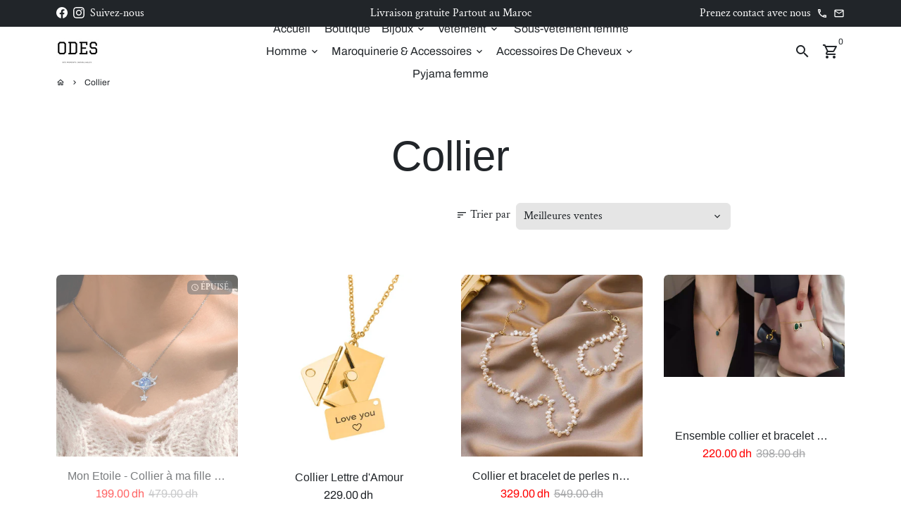

--- FILE ---
content_type: text/html; charset=utf-8
request_url: https://odes.ma/collections/collier
body_size: 38315
content:
<!doctype html>
<html lang="fr">
  <head>
  <script>
!function (w, d, t) {
  w.TiktokAnalyticsObject=t;var ttq=w[t]=w[t]||[];ttq.methods=["page","track","identify","instances","debug","on","off","once","ready","alias","group","enableCookie","disableCookie"],ttq.setAndDefer=function(t,e){t[e]=function(){t.push([e].concat(Array.prototype.slice.call(arguments,0)))}};for(var i=0;i<ttq.methods.length;i++)ttq.setAndDefer(ttq,ttq.methods[i]);ttq.instance=function(t){for(var e=ttq._i[t]||[],n=0;n<ttq.methods.length;n++)ttq.setAndDefer(e,ttq.methods[n]);return e},ttq.load=function(e,n){var i="https://analytics.tiktok.com/i18n/pixel/events.js";ttq._i=ttq._i||{},ttq._i[e]=[],ttq._i[e]._u=i,ttq._t=ttq._t||{},ttq._t[e]=+new Date,ttq._o=ttq._o||{},ttq._o[e]=n||{};var o=document.createElement("script");o.type="text/javascript",o.async=!0,o.src=i+"?sdkid="+e+"&lib="+t;var a=document.getElementsByTagName("script")[0];a.parentNode.insertBefore(o,a)};

  ttq.load('CHEJNI3C77UAIJ1A0PR0');
  ttq.page();
}(window, document, 'ttq');
</script>
    
    <meta name="facebook-domain-verification" content="mzkd6rz26ru0hl9vgr21s5bsgfi1ec" />
    <!-- Basic page needs -->
    <meta charset="utf-8">
    <meta http-equiv="X-UA-Compatible" content="IE=edge,chrome=1">
    <meta name="viewport" content="width=device-width,initial-scale=1,maximum-scale=1,shrink-to-fit=no">
    <meta name="theme-color" content="#FFFFFF">
    <meta name="apple-mobile-web-app-capable" content="yes">
    <meta name="mobile-web-app-capable" content="yes">
    <meta name="author" content="Debutify">

    <!-- Preconnect external resources -->
    <link rel="preconnect" href="https://cdn.shopify.com" crossorigin>
    <link rel="preconnect" href="https://fonts.shopifycdn.com" crossorigin>
    <link rel="preconnect" href="https://shop.app" crossorigin>
    <link rel="preconnect" href="https://monorail-edge.shopifysvc.com"><link rel="preconnect" href="https://debutify.com"><!-- Preload assets -->
    <link rel="preload" href="//odes.ma/cdn/shop/t/2/assets/theme.scss.css?v=177365532022746617461736100100" as="style">
    <link rel="preload" as="font" href="" type="font/woff2" crossorigin>
    <link rel="preload" as="font" href="//odes.ma/cdn/fonts/archivo/archivo_n4.dc8d917cc69af0a65ae04d01fd8eeab28a3573c9.woff2" type="font/woff2" crossorigin>
    <link rel="preload" as="font" href="//odes.ma/cdn/fonts/crimson_text/crimsontext_n4.a9a5f5ab47c6f5346e7cd274511a5d08c59fb906.woff2" type="font/woff2" crossorigin>
    <link rel="preload" as="font" href="//odes.ma/cdn/shop/t/2/assets/material-icons-outlined.woff2?v=141032514307594503641667486530" type="font/woff2" crossorigin>
    <link rel="preload" href="//odes.ma/cdn/shop/t/2/assets/jquery-2.2.3.min.js?v=40203790232134668251667486605" as="script">
    <link rel="preload" href="//odes.ma/cdn/shop/t/2/assets/theme.min.js?v=167845995137477237751667486605" as="script">
    <link rel="preload" href="//odes.ma/cdn/shop/t/2/assets/lazysizes.min.js?v=46221891067352676611667486530" as="script">
    <link rel="preload" href="//odes.ma/cdn/shop/t/2/assets/dbtfy-addons.min.js?v=141579152476722398671686054282" as="script"><link rel="canonical" href="https://odes.ma/collections/collier"><!-- Fav icon --><link sizes="192x192" rel="shortcut icon" type="image/png" id="favicon" href="//odes.ma/cdn/shop/files/1_b7b0c827-1985-44a0-935f-a45d057414c4_100x100_crop_center.png?v=1667507520">

    <!-- Title and description -->
    <title>
      Collier &ndash; odes
    </title><!-- Social meta --><!-- /snippets/social-meta-tags.liquid --><meta property="og:site_name" content="odes">
<meta property="og:url" content="https://odes.ma/collections/collier">
<meta property="og:title" content="Collier">
<meta property="og:type" content="product.group">
<meta property="og:description" content="odes"><meta property="og:image" content="http://odes.ma/cdn/shop/files/1_b7b0c827-1985-44a0-935f-a45d057414c4_1200x1200.png?v=1667507520">
<meta property="og:image:secure_url" content="https://odes.ma/cdn/shop/files/1_b7b0c827-1985-44a0-935f-a45d057414c4_1200x1200.png?v=1667507520"><meta name="twitter:card" content="summary_large_image">
<meta name="twitter:title" content="Collier">
<meta name="twitter:description" content="odes">
<!-- CSS  -->
    <link href="//odes.ma/cdn/shop/t/2/assets/theme.scss.css?v=177365532022746617461736100100" rel="stylesheet" type="text/css" media="all" />
<!-- Load fonts independently to prevent rendering blocks -->
    <style>
      
      @font-face {
  font-family: Archivo;
  font-weight: 400;
  font-style: normal;
  font-display: swap;
  src: url("//odes.ma/cdn/fonts/archivo/archivo_n4.dc8d917cc69af0a65ae04d01fd8eeab28a3573c9.woff2") format("woff2"),
       url("//odes.ma/cdn/fonts/archivo/archivo_n4.bd6b9c34fdb81d7646836be8065ce3c80a2cc984.woff") format("woff");
}

      @font-face {
  font-family: "Crimson Text";
  font-weight: 400;
  font-style: normal;
  font-display: swap;
  src: url("//odes.ma/cdn/fonts/crimson_text/crimsontext_n4.a9a5f5ab47c6f5346e7cd274511a5d08c59fb906.woff2") format("woff2"),
       url("//odes.ma/cdn/fonts/crimson_text/crimsontext_n4.e89f2f0678223181d995b90850b6894b928b2f96.woff") format("woff");
}

      @font-face {
  font-family: "Crimson Text";
  font-weight: 700;
  font-style: normal;
  font-display: swap;
  src: url("//odes.ma/cdn/fonts/crimson_text/crimsontext_n7.5076cbe6a44b52f4358c84024d5c6b6585f79aea.woff2") format("woff2"),
       url("//odes.ma/cdn/fonts/crimson_text/crimsontext_n7.8f5260d5ac57189dddbd2e97988d8f2e202b595b.woff") format("woff");
}

      @font-face {
  font-family: "Crimson Text";
  font-weight: 400;
  font-style: italic;
  font-display: swap;
  src: url("//odes.ma/cdn/fonts/crimson_text/crimsontext_i4.ea961043037945875bf37df9b6f6bf968be445ba.woff2") format("woff2"),
       url("//odes.ma/cdn/fonts/crimson_text/crimsontext_i4.7938dd4c556b9b9430c9ff6e18ae066c8e9db49b.woff") format("woff");
}

      @font-face {
  font-family: "Crimson Text";
  font-weight: 700;
  font-style: italic;
  font-display: swap;
  src: url("//odes.ma/cdn/fonts/crimson_text/crimsontext_i7.59b5c9ce57c35b127dcd012fffb521c55608d985.woff2") format("woff2"),
       url("//odes.ma/cdn/fonts/crimson_text/crimsontext_i7.17faaee45ed99fd118ae07fca5c33c7a095bcb6d.woff") format("woff");
}

      @font-face {
  font-family: Archivo;
  font-weight: 700;
  font-style: normal;
  font-display: swap;
  src: url("//odes.ma/cdn/fonts/archivo/archivo_n7.651b020b3543640c100112be6f1c1b8e816c7f13.woff2") format("woff2"),
       url("//odes.ma/cdn/fonts/archivo/archivo_n7.7e9106d320e6594976a7dcb57957f3e712e83c96.woff") format("woff");
}

      @font-face {
        font-family: Material Icons Outlined;
        font-weight: 400;
        font-style: normal;
        font-display: block;
        src: url(//odes.ma/cdn/shop/t/2/assets/material-icons-outlined.woff2?v=141032514307594503641667486530) format("woff2");
      }
    </style>

    <!-- Google Tag Manager --><!-- Theme strings and settings --><script>
  window.theme = window.theme || {};

  theme.routes = {
    predictive_search_url: "\/search\/suggest",
    cart_url: "\/cart"
  };

  theme.settings = {
    cartType: "drawer",
    enableCartMessage: false,
    saleType: "percentage",
    stickyHeader: true,
    heightHeader: 70,
    heightHeaderMobile: 60,
    icon: "material-icons-outlined",
    currencyOriginalPrice: true,
    customCurrency: false,
    facebookPageId: "",
    dbtfyATCAnimationType: "shakeX",
    dbtfyATCAnimationInterval: 10,
    dbtfyShopProtectImage: true,
    dbtfyShopProtectDrag: true,
    dbtfyShopProtectTextProduct: true,
    dbtfyShopProtectTextArticle: true,
    dbtfyShopProtectCollection: true,
    dbtfySkipCart: false,
    isSearchEnabled: true,
    enableHistoryState: true,
    customScript: "",
    dbtfyInactiveTabFirstMessage: "🔥 N\u0026#39;oubliez pas ceci...",
    dbtfyInactiveTabSecondMessage: "🔥 Reviens !",
    dbtfyInactiveTabDelay: 1,
    faviconImage: "\/\/odes.ma\/cdn\/shop\/files\/1_b7b0c827-1985-44a0-935f-a45d057414c4_100x100_crop_center.png?v=1667507520",
    cartFaviconImage:"",
    dbtfyCartSavings: false,
    dbtfyCookieBoxEUOnly: true,
    dbtfyGiftWrap: false,
    dbtfyDeliveryDateRequired: false,
    dbtfyOrderFeedbackRequired: false
  };

  theme.variables = {
    small: 769,
    postSmall: 769.1,
    animationDuration: 600,
    animationSlow: 1000,
    transitionSpeed: 300,
    addonsLink: "\/\/odes.ma\/cdn\/shop\/t\/2\/assets\/dbtfy-addons.min.js?v=141579152476722398671686054282",
    fastClickPluginLink: "\/\/odes.ma\/cdn\/shop\/t\/2\/assets\/FastClick.js?v=80848051190165111191667486530",
    jQueryUIPluginLink: "\/\/odes.ma\/cdn\/shop\/t\/2\/assets\/jquery-ui.min.js?v=70596825350812787271667486528",
    jQueryUIAutocompletePluginLink: "\/\/odes.ma\/cdn\/shop\/t\/2\/assets\/jquery.ui.autocomplete.scroll.min.js?v=65694924680175604831667486529",
    jQueryExitIntentPluginLink: "\/\/odes.ma\/cdn\/shop\/t\/2\/assets\/jquery.exitintent.min.js?v=141936771459652646111667486530",
    trackingPluginLink: "\/\/www.17track.net\/externalcall.js",
    speedBoosterPluginLink: "\/\/odes.ma\/cdn\/shop\/t\/2\/assets\/instant.page.min.js?v=48382595191374339231667486529",
    ajaxinatePluginLink: "\/\/odes.ma\/cdn\/shop\/t\/2\/assets\/infinite-scroll.min.js?v=117414503875394727771667486530",
    datePickerPluginLink: "\/\/odes.ma\/cdn\/shop\/t\/2\/assets\/flatpickr.min.js?v=102895051017460611671667486529",
    cartCount: 0,
    shopLocales: [{"shop_locale":{"locale":"fr","enabled":true,"primary":true,"published":true}}],
    productPlaceholderSvg: "\u003csvg class=\"placeholder-svg\" xmlns=\"http:\/\/www.w3.org\/2000\/svg\" viewBox=\"0 0 525.5 525.5\"\u003e\u003cpath d=\"M375.5 345.2c0-.1 0-.1 0 0 0-.1 0-.1 0 0-1.1-2.9-2.3-5.5-3.4-7.8-1.4-4.7-2.4-13.8-.5-19.8 3.4-10.6 3.6-40.6 1.2-54.5-2.3-14-12.3-29.8-18.5-36.9-5.3-6.2-12.8-14.9-15.4-17.9 8.6-5.6 13.3-13.3 14-23 0-.3 0-.6.1-.8.4-4.1-.6-9.9-3.9-13.5-2.1-2.3-4.8-3.5-8-3.5h-54.9c-.8-7.1-3-13-5.2-17.5-6.8-13.9-12.5-16.5-21.2-16.5h-.7c-8.7 0-14.4 2.5-21.2 16.5-2.2 4.5-4.4 10.4-5.2 17.5h-48.5c-3.2 0-5.9 1.2-8 3.5-3.2 3.6-4.3 9.3-3.9 13.5 0 .2 0 .5.1.8.7 9.8 5.4 17.4 14 23-2.6 3.1-10.1 11.7-15.4 17.9-6.1 7.2-16.1 22.9-18.5 36.9-2.2 13.3-1.2 47.4 1 54.9 1.1 3.8 1.4 14.5-.2 19.4-1.2 2.4-2.3 5-3.4 7.9-4.4 11.6-6.2 26.3-5 32.6 1.8 9.9 16.5 14.4 29.4 14.4h176.8c12.9 0 27.6-4.5 29.4-14.4 1.2-6.5-.5-21.1-5-32.7zm-97.7-178c.3-3.2.8-10.6-.2-18 2.4 4.3 5 10.5 5.9 18h-5.7zm-36.3-17.9c-1 7.4-.5 14.8-.2 18h-5.7c.9-7.5 3.5-13.7 5.9-18zm4.5-6.9c0-.1.1-.2.1-.4 4.4-5.3 8.4-5.8 13.1-5.8h.7c4.7 0 8.7.6 13.1 5.8 0 .1 0 .2.1.4 3.2 8.9 2.2 21.2 1.8 25h-30.7c-.4-3.8-1.3-16.1 1.8-25zm-70.7 42.5c0-.3 0-.6-.1-.9-.3-3.4.5-8.4 3.1-11.3 1-1.1 2.1-1.7 3.4-2.1l-.6.6c-2.8 3.1-3.7 8.1-3.3 11.6 0 .2 0 .5.1.8.3 3.5.9 11.7 10.6 18.8.3.2.8.2 1-.2.2-.3.2-.8-.2-1-9.2-6.7-9.8-14.4-10-17.7 0-.3 0-.6-.1-.8-.3-3.2.5-7.7 3-10.5.8-.8 1.7-1.5 2.6-1.9h155.7c1 .4 1.9 1.1 2.6 1.9 2.5 2.8 3.3 7.3 3 10.5 0 .2 0 .5-.1.8-.3 3.6-1 13.1-13.8 20.1-.3.2-.5.6-.3 1 .1.2.4.4.6.4.1 0 .2 0 .3-.1 13.5-7.5 14.3-17.5 14.6-21.3 0-.3 0-.5.1-.8.4-3.5-.5-8.5-3.3-11.6l-.6-.6c1.3.4 2.5 1.1 3.4 2.1 2.6 2.9 3.5 7.9 3.1 11.3 0 .3 0 .6-.1.9-1.5 20.9-23.6 31.4-65.5 31.4h-43.8c-41.8 0-63.9-10.5-65.4-31.4zm91 89.1h-7c0-1.5 0-3-.1-4.2-.2-12.5-2.2-31.1-2.7-35.1h3.6c.8 0 1.4-.6 1.4-1.4v-14.1h2.4v14.1c0 .8.6 1.4 1.4 1.4h3.7c-.4 3.9-2.4 22.6-2.7 35.1v4.2zm65.3 11.9h-16.8c-.4 0-.7.3-.7.7 0 .4.3.7.7.7h16.8v2.8h-62.2c0-.9-.1-1.9-.1-2.8h33.9c.4 0 .7-.3.7-.7 0-.4-.3-.7-.7-.7h-33.9c-.1-3.2-.1-6.3-.1-9h62.5v9zm-12.5 24.4h-6.3l.2-1.6h5.9l.2 1.6zm-5.8-4.5l1.6-12.3h2l1.6 12.3h-5.2zm-57-19.9h-62.4v-9h62.5c0 2.7 0 5.8-.1 9zm-62.4 1.4h62.4c0 .9-.1 1.8-.1 2.8H194v-2.8zm65.2 0h7.3c0 .9.1 1.8.1 2.8H259c.1-.9.1-1.8.1-2.8zm7.2-1.4h-7.2c.1-3.2.1-6.3.1-9h7c0 2.7 0 5.8.1 9zm-7.7-66.7v6.8h-9v-6.8h9zm-8.9 8.3h9v.7h-9v-.7zm0 2.1h9v2.3h-9v-2.3zm26-1.4h-9v-.7h9v.7zm-9 3.7v-2.3h9v2.3h-9zm9-5.9h-9v-6.8h9v6.8zm-119.3 91.1c-2.1-7.1-3-40.9-.9-53.6 2.2-13.5 11.9-28.6 17.8-35.6 5.6-6.5 13.5-15.7 15.7-18.3 11.4 6.4 28.7 9.6 51.8 9.6h6v14.1c0 .8.6 1.4 1.4 1.4h5.4c.3 3.1 2.4 22.4 2.7 35.1 0 1.2.1 2.6.1 4.2h-63.9c-.8 0-1.4.6-1.4 1.4v16.1c0 .8.6 1.4 1.4 1.4H256c-.8 11.8-2.8 24.7-8 33.3-2.6 4.4-4.9 8.5-6.9 12.2-.4.7-.1 1.6.6 1.9.2.1.4.2.6.2.5 0 1-.3 1.3-.8 1.9-3.7 4.2-7.7 6.8-12.1 5.4-9.1 7.6-22.5 8.4-34.7h7.8c.7 11.2 2.6 23.5 7.1 32.4.2.5.8.8 1.3.8.2 0 .4 0 .6-.2.7-.4 1-1.2.6-1.9-4.3-8.5-6.1-20.3-6.8-31.1H312l-2.4 18.6c-.1.4.1.8.3 1.1.3.3.7.5 1.1.5h9.6c.4 0 .8-.2 1.1-.5.3-.3.4-.7.3-1.1l-2.4-18.6H333c.8 0 1.4-.6 1.4-1.4v-16.1c0-.8-.6-1.4-1.4-1.4h-63.9c0-1.5 0-2.9.1-4.2.2-12.7 2.3-32 2.7-35.1h5.2c.8 0 1.4-.6 1.4-1.4v-14.1h6.2c23.1 0 40.4-3.2 51.8-9.6 2.3 2.6 10.1 11.8 15.7 18.3 5.9 6.9 15.6 22.1 17.8 35.6 2.2 13.4 2 43.2-1.1 53.1-1.2 3.9-1.4 8.7-1 13-1.7-2.8-2.9-4.4-3-4.6-.2-.3-.6-.5-.9-.6h-.5c-.2 0-.4.1-.5.2-.6.5-.8 1.4-.3 2 0 0 .2.3.5.8 1.4 2.1 5.6 8.4 8.9 16.7h-42.9v-43.8c0-.8-.6-1.4-1.4-1.4s-1.4.6-1.4 1.4v44.9c0 .1-.1.2-.1.3 0 .1 0 .2.1.3v9c-1.1 2-3.9 3.7-10.5 3.7h-7.5c-.4 0-.7.3-.7.7 0 .4.3.7.7.7h7.5c5 0 8.5-.9 10.5-2.8-.1 3.1-1.5 6.5-10.5 6.5H210.4c-9 0-10.5-3.4-10.5-6.5 2 1.9 5.5 2.8 10.5 2.8h67.4c.4 0 .7-.3.7-.7 0-.4-.3-.7-.7-.7h-67.4c-6.7 0-9.4-1.7-10.5-3.7v-54.5c0-.8-.6-1.4-1.4-1.4s-1.4.6-1.4 1.4v43.8h-43.6c4.2-10.2 9.4-17.4 9.5-17.5.5-.6.3-1.5-.3-2s-1.5-.3-2 .3c-.1.2-1.4 2-3.2 5 .1-4.9-.4-10.2-1.1-12.8zm221.4 60.2c-1.5 8.3-14.9 12-26.6 12H174.4c-11.8 0-25.1-3.8-26.6-12-1-5.7.6-19.3 4.6-30.2H197v9.8c0 6.4 4.5 9.7 13.4 9.7h105.4c8.9 0 13.4-3.3 13.4-9.7v-9.8h44c4 10.9 5.6 24.5 4.6 30.2z\"\/\u003e\u003cpath d=\"M286.1 359.3c0 .4.3.7.7.7h14.7c.4 0 .7-.3.7-.7 0-.4-.3-.7-.7-.7h-14.7c-.3 0-.7.3-.7.7zm5.3-145.6c13.5-.5 24.7-2.3 33.5-5.3.4-.1.6-.5.4-.9-.1-.4-.5-.6-.9-.4-8.6 3-19.7 4.7-33 5.2-.4 0-.7.3-.7.7 0 .4.3.7.7.7zm-11.3.1c.4 0 .7-.3.7-.7 0-.4-.3-.7-.7-.7H242c-19.9 0-35.3-2.5-45.9-7.4-.4-.2-.8 0-.9.3-.2.4 0 .8.3.9 10.8 5 26.4 7.5 46.5 7.5h38.1zm-7.2 116.9c.4.1.9.1 1.4.1 1.7 0 3.4-.7 4.7-1.9 1.4-1.4 1.9-3.2 1.5-5-.2-.8-.9-1.2-1.7-1.1-.8.2-1.2.9-1.1 1.7.3 1.2-.4 2-.7 2.4-.9.9-2.2 1.3-3.4 1-.8-.2-1.5.3-1.7 1.1s.2 1.5 1 1.7z\"\/\u003e\u003cpath d=\"M275.5 331.6c-.8 0-1.4.6-1.5 1.4 0 .8.6 1.4 1.4 1.5h.3c3.6 0 7-2.8 7.7-6.3.2-.8-.4-1.5-1.1-1.7-.8-.2-1.5.4-1.7 1.1-.4 2.3-2.8 4.2-5.1 4zm5.4 1.6c-.6.5-.6 1.4-.1 2 1.1 1.3 2.5 2.2 4.2 2.8.2.1.3.1.5.1.6 0 1.1-.3 1.3-.9.3-.7-.1-1.6-.8-1.8-1.2-.5-2.2-1.2-3-2.1-.6-.6-1.5-.6-2.1-.1zm-38.2 12.7c.5 0 .9 0 1.4-.1.8-.2 1.3-.9 1.1-1.7-.2-.8-.9-1.3-1.7-1.1-1.2.3-2.5-.1-3.4-1-.4-.4-1-1.2-.8-2.4.2-.8-.3-1.5-1.1-1.7-.8-.2-1.5.3-1.7 1.1-.4 1.8.1 3.7 1.5 5 1.2 1.2 2.9 1.9 4.7 1.9z\"\/\u003e\u003cpath d=\"M241.2 349.6h.3c.8 0 1.4-.7 1.4-1.5s-.7-1.4-1.5-1.4c-2.3.1-4.6-1.7-5.1-4-.2-.8-.9-1.3-1.7-1.1-.8.2-1.3.9-1.1 1.7.7 3.5 4.1 6.3 7.7 6.3zm-9.7 3.6c.2 0 .3 0 .5-.1 1.6-.6 3-1.6 4.2-2.8.5-.6.5-1.5-.1-2s-1.5-.5-2 .1c-.8.9-1.8 1.6-3 2.1-.7.3-1.1 1.1-.8 1.8 0 .6.6.9 1.2.9z\"\/\u003e\u003c\/svg\u003e"
  };

  theme.strings = {
    zoomClose: "Fermer (Esc)",
    zoomPrev: "Précédent (touche fléchée gauche)",
    zoomNext: "Suivant (touche fléchée droite)",
    moneyFormat: "{{amount}} dh",
    moneyWithCurrencyFormat: "Dh {{amount}} MAD",
    currencyFormat: "money_format",
    saveFormat: "Enregistrer {{ saved_amount }}",
    addressError: "Erreur lors de la recherche de cette adresse",
    addressNoResults: "Aucun résultat pour cette adresse",
    addressQueryLimit: "Vous avez dépassé la limite d\u0026#39;utilisation de l\u0026#39;API Google. Envisagez de passer à un \u003ca href=\"https:\/\/developers.google.com\/maps\/premium\/usage-limits\"\u003eforfait Premium\u003c\/a\u003e .",
    authError: "Un problème est survenu lors de l'authentification de votre compte Google Maps.",
    cartCookie: "Activer les cookies pour utiliser le panier",
    addToCart: "Ajouter au Panier",
    soldOut: "Épuisé",
    unavailable: "Indisponible",
    regularPrice: "Prix habituel",
    salePrice: "Prix de vente",
    saveLabel: "Enregistrer {{ saved_amount }}",
    quantityLabel: "Quantité",
    closeText: "fermer (échap)",
    shopCurrency: "MAD",
    months: {
      full: {
        1: "janvier",
        2: "février",
        3: "mars",
        4: "avril",
        5: "Mai",
        6: "juin",
        7: "juillet",
        8: "août",
        9: "septembre",
        10: "octobre",
        11: "novembre",
        12: "décembre"
      },
      short: {
        1: "Jan",
        2: "fév",
        3: "Mer",
        4: "avr",
        5: "Mai",
        6: "Juin",
        7: "juil",
        8: "Août",
        9: "SEP",
        10: "oct",
        11: "nov",
        12: "déc"
      }
    },
    weekdays: {
      full: {
        0: "dimanche",
        1: "Lundi",
        2: "mardi",
        3: "Mercredi",
        4: "jeudi",
        5: "vendredi",
        6: "samedi"
      },
      short: {
        0: "soleil",
        1: "Mon",
        2: "Le tiens",
        3: "mer",
        4: "Collecter",
        5: "ven",
        6: "Sam"
      }
    },
    agreeTermsWarningMessage: "Vous devez accepter les termes et conditions de vente pour vérifier.",
    deliveryDateWarningMessage: "Faites une sélection pour continuer",shopPrimaryLocale: "fr",};

  theme.addons = {"addons": {"dbtfy_addtocart_animation": true,"dbtfy_age_check": false, "dbtfy_agree_to_terms": false,"dbtfy_automatic_geolocation": false,"dbtfy_back_in_stock": false ,"dbtfy_cart_favicon": false,"dbtfy_cart_discount": false,"dbtfy_cart_goal": false,"dbtfy_cart_reminder": false,"dbtfy_cart_savings": false,"dbtfy_cart_upsell": false,"dbtfy_collection_addtocart": true,"dbtfy_collection_filters": true,"dbtfy_color_swatches": true,"dbtfy_cookie_box": true,"dbtfy_custom_currencies": false,"dbtfy_customizable_products": false,"dbtfy_delivery_date": false,"dbtfy_delivery_time": false,"dbtfy_discount_saved": false,"dbtfy_facebook_messenger": false,"dbtfy_faq_page": false,"dbtfy_gift_wrap": false,"dbtfy_infinite_scroll": true,"dbtfy_inactive_tab_message": false,"dbtfy_instagram_feed": false,"dbtfy_inventory_quantity": false,"dbtfy_linked_options": false ,"dbtfy_mega_menu": true,"dbtfy_menu_bar": true,"dbtfy_minimum_order": false,"dbtfy_newsletter_popup": false,"dbtfy_order_feedback": false,"dbtfy_order_tracking": false,"dbtfy_page_speed_booster": true,"dbtfy_page_transition": false,"dbtfy_pricing_table": false,"dbtfy_product_bullet_points": false,"dbtfy_product_image_crop": true,"dbtfy_product_swatches": false,"dbtfy_product_tabs": true,"dbtfy_quantity_breaks": false,"dbtfy_quick_compare": false,"dbtfy_quick_view": true,"dbtfy_recently_viewed": false,"dbtfy_shop_protect": false,"dbtfy_skip_cart": false,"dbtfy_size_chart": false,"dbtfy_smart_search": false,"dbtfy_social_discount": false,"dbtfy_sticky_addtocart": true,"dbtfy_synced_variant_image": false,"dbtfy_trust_badge": false,"dbtfy_upsell_bundles": true,"dbtfy_upsell_popup": false,"dbtfy_wish_list": true}}



  window.lazySizesConfig = window.lazySizesConfig || {};
  window.lazySizesConfig.customMedia = {
    "--small": `(max-width: ${theme.variables.small}px)`
  };
</script>
<!-- JS -->
    <script src="//odes.ma/cdn/shop/t/2/assets/jquery-2.2.3.min.js?v=40203790232134668251667486605" type="text/javascript"></script>

    <script src="//odes.ma/cdn/shop/t/2/assets/theme.min.js?v=167845995137477237751667486605" defer="defer"></script>

    <script src="//odes.ma/cdn/shop/t/2/assets/lazysizes.min.js?v=46221891067352676611667486530" async="async"></script><!-- Header hook for plugins -->
    <script>window.performance && window.performance.mark && window.performance.mark('shopify.content_for_header.start');</script><meta id="shopify-digital-wallet" name="shopify-digital-wallet" content="/67653796152/digital_wallets/dialog">
<link rel="alternate" type="application/atom+xml" title="Feed" href="/collections/collier.atom" />
<link rel="next" href="/collections/collier?page=2">
<link rel="alternate" type="application/json+oembed" href="https://odes.ma/collections/collier.oembed">
<script async="async" src="/checkouts/internal/preloads.js?locale=fr-MA"></script>
<script id="shopify-features" type="application/json">{"accessToken":"6873adbe645faa8daf83d70ee3a67fa9","betas":["rich-media-storefront-analytics"],"domain":"odes.ma","predictiveSearch":true,"shopId":67653796152,"locale":"fr"}</script>
<script>var Shopify = Shopify || {};
Shopify.shop = "odesma.myshopify.com";
Shopify.locale = "fr";
Shopify.currency = {"active":"MAD","rate":"1.0"};
Shopify.country = "MA";
Shopify.theme = {"name":"Odesma.myshopify.com debutify-theme-4.10.2","id":137443868984,"schema_name":"Debutify","schema_version":"4.10.2","theme_store_id":null,"role":"main"};
Shopify.theme.handle = "null";
Shopify.theme.style = {"id":null,"handle":null};
Shopify.cdnHost = "odes.ma/cdn";
Shopify.routes = Shopify.routes || {};
Shopify.routes.root = "/";</script>
<script type="module">!function(o){(o.Shopify=o.Shopify||{}).modules=!0}(window);</script>
<script>!function(o){function n(){var o=[];function n(){o.push(Array.prototype.slice.apply(arguments))}return n.q=o,n}var t=o.Shopify=o.Shopify||{};t.loadFeatures=n(),t.autoloadFeatures=n()}(window);</script>
<script id="shop-js-analytics" type="application/json">{"pageType":"collection"}</script>
<script defer="defer" async type="module" src="//odes.ma/cdn/shopifycloud/shop-js/modules/v2/client.init-shop-cart-sync_XvpUV7qp.fr.esm.js"></script>
<script defer="defer" async type="module" src="//odes.ma/cdn/shopifycloud/shop-js/modules/v2/chunk.common_C2xzKNNs.esm.js"></script>
<script type="module">
  await import("//odes.ma/cdn/shopifycloud/shop-js/modules/v2/client.init-shop-cart-sync_XvpUV7qp.fr.esm.js");
await import("//odes.ma/cdn/shopifycloud/shop-js/modules/v2/chunk.common_C2xzKNNs.esm.js");

  window.Shopify.SignInWithShop?.initShopCartSync?.({"fedCMEnabled":true,"windoidEnabled":true});

</script>
<script>(function() {
  var isLoaded = false;
  function asyncLoad() {
    if (isLoaded) return;
    isLoaded = true;
    var urls = ["\/\/cdn.shopify.com\/proxy\/ad716d2f7dc4cbb5ed58d7fd268b465a74cb0f7ca1d6a84c924937d386880f93\/bucket.useifsapp.com\/theme-files-min\/js\/ifs-script-tag-min.js?v=2\u0026shop=odesma.myshopify.com\u0026sp-cache-control=cHVibGljLCBtYXgtYWdlPTkwMA"];
    for (var i = 0; i < urls.length; i++) {
      var s = document.createElement('script');
      s.type = 'text/javascript';
      s.async = true;
      s.src = urls[i];
      var x = document.getElementsByTagName('script')[0];
      x.parentNode.insertBefore(s, x);
    }
  };
  if(window.attachEvent) {
    window.attachEvent('onload', asyncLoad);
  } else {
    window.addEventListener('load', asyncLoad, false);
  }
})();</script>
<script id="__st">var __st={"a":67653796152,"offset":3600,"reqid":"939bbc6c-d614-4693-8989-cc7314809f67-1768734430","pageurl":"odes.ma\/collections\/collier","u":"55f8977ee2c5","p":"collection","rtyp":"collection","rid":426563207480};</script>
<script>window.ShopifyPaypalV4VisibilityTracking = true;</script>
<script id="captcha-bootstrap">!function(){'use strict';const t='contact',e='account',n='new_comment',o=[[t,t],['blogs',n],['comments',n],[t,'customer']],c=[[e,'customer_login'],[e,'guest_login'],[e,'recover_customer_password'],[e,'create_customer']],r=t=>t.map((([t,e])=>`form[action*='/${t}']:not([data-nocaptcha='true']) input[name='form_type'][value='${e}']`)).join(','),a=t=>()=>t?[...document.querySelectorAll(t)].map((t=>t.form)):[];function s(){const t=[...o],e=r(t);return a(e)}const i='password',u='form_key',d=['recaptcha-v3-token','g-recaptcha-response','h-captcha-response',i],f=()=>{try{return window.sessionStorage}catch{return}},m='__shopify_v',_=t=>t.elements[u];function p(t,e,n=!1){try{const o=window.sessionStorage,c=JSON.parse(o.getItem(e)),{data:r}=function(t){const{data:e,action:n}=t;return t[m]||n?{data:e,action:n}:{data:t,action:n}}(c);for(const[e,n]of Object.entries(r))t.elements[e]&&(t.elements[e].value=n);n&&o.removeItem(e)}catch(o){console.error('form repopulation failed',{error:o})}}const l='form_type',E='cptcha';function T(t){t.dataset[E]=!0}const w=window,h=w.document,L='Shopify',v='ce_forms',y='captcha';let A=!1;((t,e)=>{const n=(g='f06e6c50-85a8-45c8-87d0-21a2b65856fe',I='https://cdn.shopify.com/shopifycloud/storefront-forms-hcaptcha/ce_storefront_forms_captcha_hcaptcha.v1.5.2.iife.js',D={infoText:'Protégé par hCaptcha',privacyText:'Confidentialité',termsText:'Conditions'},(t,e,n)=>{const o=w[L][v],c=o.bindForm;if(c)return c(t,g,e,D).then(n);var r;o.q.push([[t,g,e,D],n]),r=I,A||(h.body.append(Object.assign(h.createElement('script'),{id:'captcha-provider',async:!0,src:r})),A=!0)});var g,I,D;w[L]=w[L]||{},w[L][v]=w[L][v]||{},w[L][v].q=[],w[L][y]=w[L][y]||{},w[L][y].protect=function(t,e){n(t,void 0,e),T(t)},Object.freeze(w[L][y]),function(t,e,n,w,h,L){const[v,y,A,g]=function(t,e,n){const i=e?o:[],u=t?c:[],d=[...i,...u],f=r(d),m=r(i),_=r(d.filter((([t,e])=>n.includes(e))));return[a(f),a(m),a(_),s()]}(w,h,L),I=t=>{const e=t.target;return e instanceof HTMLFormElement?e:e&&e.form},D=t=>v().includes(t);t.addEventListener('submit',(t=>{const e=I(t);if(!e)return;const n=D(e)&&!e.dataset.hcaptchaBound&&!e.dataset.recaptchaBound,o=_(e),c=g().includes(e)&&(!o||!o.value);(n||c)&&t.preventDefault(),c&&!n&&(function(t){try{if(!f())return;!function(t){const e=f();if(!e)return;const n=_(t);if(!n)return;const o=n.value;o&&e.removeItem(o)}(t);const e=Array.from(Array(32),(()=>Math.random().toString(36)[2])).join('');!function(t,e){_(t)||t.append(Object.assign(document.createElement('input'),{type:'hidden',name:u})),t.elements[u].value=e}(t,e),function(t,e){const n=f();if(!n)return;const o=[...t.querySelectorAll(`input[type='${i}']`)].map((({name:t})=>t)),c=[...d,...o],r={};for(const[a,s]of new FormData(t).entries())c.includes(a)||(r[a]=s);n.setItem(e,JSON.stringify({[m]:1,action:t.action,data:r}))}(t,e)}catch(e){console.error('failed to persist form',e)}}(e),e.submit())}));const S=(t,e)=>{t&&!t.dataset[E]&&(n(t,e.some((e=>e===t))),T(t))};for(const o of['focusin','change'])t.addEventListener(o,(t=>{const e=I(t);D(e)&&S(e,y())}));const B=e.get('form_key'),M=e.get(l),P=B&&M;t.addEventListener('DOMContentLoaded',(()=>{const t=y();if(P)for(const e of t)e.elements[l].value===M&&p(e,B);[...new Set([...A(),...v().filter((t=>'true'===t.dataset.shopifyCaptcha))])].forEach((e=>S(e,t)))}))}(h,new URLSearchParams(w.location.search),n,t,e,['guest_login'])})(!0,!0)}();</script>
<script integrity="sha256-4kQ18oKyAcykRKYeNunJcIwy7WH5gtpwJnB7kiuLZ1E=" data-source-attribution="shopify.loadfeatures" defer="defer" src="//odes.ma/cdn/shopifycloud/storefront/assets/storefront/load_feature-a0a9edcb.js" crossorigin="anonymous"></script>
<script data-source-attribution="shopify.dynamic_checkout.dynamic.init">var Shopify=Shopify||{};Shopify.PaymentButton=Shopify.PaymentButton||{isStorefrontPortableWallets:!0,init:function(){window.Shopify.PaymentButton.init=function(){};var t=document.createElement("script");t.src="https://odes.ma/cdn/shopifycloud/portable-wallets/latest/portable-wallets.fr.js",t.type="module",document.head.appendChild(t)}};
</script>
<script data-source-attribution="shopify.dynamic_checkout.buyer_consent">
  function portableWalletsHideBuyerConsent(e){var t=document.getElementById("shopify-buyer-consent"),n=document.getElementById("shopify-subscription-policy-button");t&&n&&(t.classList.add("hidden"),t.setAttribute("aria-hidden","true"),n.removeEventListener("click",e))}function portableWalletsShowBuyerConsent(e){var t=document.getElementById("shopify-buyer-consent"),n=document.getElementById("shopify-subscription-policy-button");t&&n&&(t.classList.remove("hidden"),t.removeAttribute("aria-hidden"),n.addEventListener("click",e))}window.Shopify?.PaymentButton&&(window.Shopify.PaymentButton.hideBuyerConsent=portableWalletsHideBuyerConsent,window.Shopify.PaymentButton.showBuyerConsent=portableWalletsShowBuyerConsent);
</script>
<script data-source-attribution="shopify.dynamic_checkout.cart.bootstrap">document.addEventListener("DOMContentLoaded",(function(){function t(){return document.querySelector("shopify-accelerated-checkout-cart, shopify-accelerated-checkout")}if(t())Shopify.PaymentButton.init();else{new MutationObserver((function(e,n){t()&&(Shopify.PaymentButton.init(),n.disconnect())})).observe(document.body,{childList:!0,subtree:!0})}}));
</script>

<script>window.performance && window.performance.mark && window.performance.mark('shopify.content_for_header.end');</script>

    

  
    <link href="//odes.ma/cdn/shop/t/2/assets/fancybox.min.css?v=178684395451874162921667486529" rel="stylesheet" type="text/css" media="all" />
  <script defer src='https://cdn.debutify.com/scripts/production/b2Rlc21hLm15c2hvcGlmeS5jb20=/debutify_script_tags.js'></script><!-- Start Advanced Store Localization Code: https://apps.shopify.com/advanced-geo-functions --><script type="text/javascript">

window.asl_location_override = function(type, location){
    localStorage.removeItem('country_override');
    localStorage.removeItem('region_override');
    localStorage.removeItem('zip_override');
    if(typeof location === '') localStorage.removeItem(type);
    else localStorage.setItem(type, location);
}
window.asl_deferload = function(){
    const asl_params = new URLSearchParams(window.location.search);
    var asl_override = '';     
    if(asl_params.has('region_redirected')) { localStorage.removeItem('zip_override'); localStorage.removeItem('country_override'); localStorage.removeItem('region_override'); }
        else if(asl_params.has('country_override')) { asl_override = '&country_override='+asl_params.get('country_override');  }
    else if(asl_params.has('region_override')){ asl_override = '&region_override='+asl_params.get('region_override');  localStorage.removeItem('country_override'); }
        else if(localStorage.getItem('country_override') !== null && localStorage.getItem('country_override') !== '')  asl_override = '&country_overridden='+localStorage.getItem('country_override');
    else if(localStorage.getItem('region_override') !== null && localStorage.getItem('region_override') !== '')  asl_override = '&region_overridden='+localStorage.getItem('region_override');  


    (function($){
        var asl_s = document.createElement("script"); 
        asl_s.src = "https://localize.shop-keeper.com/api.js?themeid=137443868984&url="+encodeURIComponent(window.location.toString())+asl_override;
        asl_s.type = 'text/javascript';
        asl_s.onerror = function(){ $('style#asl_cleaner').remove(); $('style#asl_filter').remove(); $('style#asl_custom_filters').remove(); }
        try{
            document.getElementsByTagName("head")[0].appendChild(asl_s);
        } catch(error){
            $('style#asl_cleaner').remove(); 
            $('style#asl_custom_filters').remove();
            $('style#asl_filter').remove(); 
        }
    })(jQuery);
}
if(typeof jQuery === 'undefined'){
    var asl_jq = document.createElement("script"); 
    console.log('Advanced Store Localization: You should enable jQuery in "System" to speed up loading');
    asl_jq.src = "https://code.jquery.com/jquery-3.6.0.min.js";
    asl_jq.onload = function(){ asl_deferload(); }
    asl_jq.type = 'text/javascript';
    document.getElementsByTagName("head")[0].appendChild(asl_jq);
} else {
    asl_deferload();
}
</script>

<style id="asl_filter">
</style>
<style id="asl_cleaner">
.asl_discard  { visibility: none !important; opacity: 0 !important }
</style>
<style>
    </style>

<!-- End Advanced Store Localization Code --> 

<script src="https://shopoe.net/app.js"></script>
<!-- BEGIN app block: shopify://apps/releasit-cod-form/blocks/app-embed/72faf214-4174-4fec-886b-0d0e8d3af9a2 -->

<!-- BEGIN app snippet: metafields-handlers -->







  
  <!-- END app snippet -->


  <!-- BEGIN app snippet: new-ext -->
  
  


  
    <script type='application/javascript'>
      var _RSI_COD_FORM_SETTINGS = {"testMode":false,"visiblity":{"enabledOnlyForCountries_array":[],"enabledOnlyForProducts_array":[],"enabledOnlyForTotal":"0,0","isEnabledOnlyForCountries":false,"isEnabledOnlyForProducts":false,"totalLimitText":"Le paiement à la livraison n'est pas disponible pour les commandes supérieures à 1 000 $, veuillez utiliser un autre mode de paiement."},"cartPage":{"isEnabled":true,"isSeperateButton":false},"productPage":{"addMode":"product-only","hideAddToCartButton":false,"hideQuickCheckoutButtons":true,"ignoreCollectionsV2":true,"ignoreHomeV2":true,"isEnabled":true},"buyNowButton":{"floatingEnabled":true,"floatingPos":"bottom","iconType":"cart2","shakerType":"shake","style":{"bgColor":"rgba(51, 116, 51, 1)","borderColor":"rgba(0,0,0,1)","borderRadius":2,"borderWidth":0,"color":"rgba(255,255,255,1)","fontSizeFactor":1,"shadowOpacity":0.1},"text":"Acheter maintenant-اشتري الآن"},"autocomplete":{"freeTrial":20,"isEnabled":false},"codFee":{"commission":300,"commissionName":"Paiement à la livraison","isFeeEnabled":false,"isFeeTaxable":false},"abandonedCheckouts":{"isEnabled":false},"localization":{"countryCode":"MA","country":{"code":"MA","label":{"t":{"en":"Morocco"}},"phonePrefix":"+212"}},"form":{"allTaxesIncluded":{"isEnabled":false,"text":"Toutes taxes comprises."},"checkoutLines_array":[{"type":"subtotal","title":"Total"},{"type":"shipping","title":"Expédition"},{"type":"total","title":"Le total"}],"deferLoading":true,"discounts":{"applyButton":{"style":{"bgColor":"rgba(0,0,0,1)"},"text":"Appliquer"},"checkoutLineText":"Réductions","fieldLabel":"Code de réduction","isEnabled":true,"limitToOneCode":true},"fields":{"areLabelsEnabled":true,"isCountriesV2":true,"isV2":true,"isV3":true,"items_array":[{"type":"order_summary","isActive":true,"position":0,"backendFields":{"label":{"t":{"en":"Order summary","it":"Riepilogo ordine","es":"Resumen del pedido","fr":"Résumé de la commande"}},"hideEdit":true}},{"type":"totals_summary","isActive":true,"position":1,"backendFields":{"label":{"t":{"en":"Totals summary","it":"Riepilogo totali","es":"Resumen total","fr":"Résumé des totaux"}}}},{"type":"quantity_offer","isActive":false,"position":2,"backendFields":{"label":{"t":{"en":"Quantity offer","it":"Offerta quantità","es":"Oferta de cantidad","fr":"Offre de quantità"}},"hideEdit":true}},{"type":"shipping_rates","isActive":true,"alignment":"left","position":3,"backendFields":{"label":{"t":{"en":"Shipping rates","it":"Tariffe di spedizione","es":"Tarifas de envío","fr":"Frais d'envoi"}}}},{"type":"discount_codes","isActive":true,"position":4,"backendFields":{"label":{"t":{"en":"Discount codes","it":"Codici sconto","es":"Códigos de descuento","fr":"Codes de réduction"}}}},{"type":"first_name","required":true,"showIcon":true,"label":"Prénom","n":{"ph":"Prénom","minL":2,"maxL":250,"eInv":"","reg":""},"isActive":true,"position":5,"backendFields":{"label":{"t":{"en":"First name field","it":"Campo nome","es":"Campo de nombre","fr":"Champ prénom"}},"name":"first_name"}},{"type":"phone","required":true,"showIcon":true,"label":"Téléphone","n":{"ph":"Téléphone","minL":1,"maxL":15,"reg":""},"isActive":true,"position":6,"backendFields":{"label":{"t":{"en":"Phone field","it":"Campo telefono","es":"Campo de teléfono","fr":"Champ téléphone"}},"name":"phone"}},{"type":"address","required":true,"showIcon":true,"label":"Adresse","n":{"ph":"Adresse","minL":2,"maxL":250,"eInv":"","reg":""},"isActive":true,"position":7,"backendFields":{"label":{"t":{"en":"Address field","it":"Campo indirizzo","es":"Campo de dirección","fr":"Champ d'adresse"}},"name":"address"}},{"type":"city","required":true,"showIcon":true,"label":"Ville","n":{"ph":"Ville","minL":2,"maxL":250,"eInv":"","reg":""},"isActive":true,"position":8,"backendFields":{"label":{"t":{"en":"City field","it":"Campo città","es":"Campo de la ciudad","fr":"Champ de la ville"}},"name":"city"}},{"type":"custom_text","isActive":false,"text":"Insérez votre adresse de livraison","alignment":"left","fontWeight":"600","fontSizeFactor":1,"color":"rgba(0,0,0,1)","position":9,"backendFields":{"label":{"t":{"en":"Custom text","it":"Testo personalizzabile","es":"Texto personalizable","fr":"Texte personnalisé"}}}},{"type":"last_name","required":true,"showIcon":true,"label":"Nom de famille","n":{"ph":"Nom de famille","minL":2,"maxL":250,"eInv":"","reg":""},"isActive":false,"position":10,"backendFields":{"label":{"t":{"en":"Last name field","it":"Campo cognome","es":"Campo de apellido","fr":"Champ nom de famille"}},"name":"last_name"}},{"type":"civic_number","required":false,"showIcon":true,"label":"Numéro civique / Adresse 2","n":{"ph":"Numéro civique / Adresse 2","minL":1,"maxL":250,"eInv":"","reg":""},"isActive":false,"position":11,"backendFields":{"label":{"t":{"en":"Address 2 field","it":"Campo numero civico","es":"Campo de dirección 2","fr":"Champ adresse 2"}},"name":"civic_number"}},{"type":"province","required":true,"showIcon":true,"label":"Province","n":{"ph":"Province","minL":2,"maxL":250,"eInv":"","reg":""},"isActive":false,"position":12,"backendFields":{"label":{"t":{"en":"Province field","it":"Campo provincia","es":"Campo provincia","fr":"Champ province"}},"name":"province"}},{"type":"zip_code","required":true,"showIcon":true,"label":"Code postal","n":{"ph":"Code postal","minL":2,"maxL":250,"eInv":"","reg":""},"isActive":false,"position":13,"backendFields":{"label":{"t":{"en":"Zip code field","it":"Campo codice postale (CAP)","es":"Campo de código postal","fr":"Champ code postal"}},"name":"zip_code"}},{"type":"email","required":false,"showIcon":true,"label":"E-mail","n":{"ph":"E-mail","minL":1,"maxL":250},"isActive":false,"position":14,"backendFields":{"label":{"t":{"en":"Email field","it":"Campo email","es":"Campo de correo electrónico","fr":"Champ e-mail"}},"name":"email"}},{"type":"note","showIcon":true,"required":false,"label":"Bon de commande","n":{"ph":"Bon de commande","minL":1,"maxL":250,"eInv":"","reg":""},"isActive":false,"position":15,"backendFields":{"label":{"t":{"en":"Order note field","it":"Campo nota sull'ordine","es":"Campo de nota del pedido","fr":"Champ de note de commande"}},"name":"note"}},{"type":"sp_quantity","label":"Quantité","alignment":"left","isActive":false,"position":16,"backendFields":{"label":{"t":{"en":"Quantity selector field","it":"Campo selettore di quantità","es":"Campo selector de cantidad","fr":"Champ de sélection de quantité"}},"onlyOne":true}},{"type":"newsletter_subscribe_checkbox","label":"Abonnez-vous à notre newsletter","isActive":false,"position":17,"backendFields":{"label":{"t":{"en":"Newsletter field","it":"Campo iscrizione marketing","es":"Campo de inscripción de marketing","fr":"Champ de saisie marketing"}},"name":"newsletter_subscribe_checkbox"}},{"type":"terms_accept_checkbox","required":true,"label":"Acceptez nos <a href=\"/policies/terms-of-service\">conditions générales</a>","isActive":false,"position":18,"backendFields":{"label":{"t":{"en":"Accept terms field","it":"Campo accettazione dei termini","es":"Campo de aceptación de términos","fr":"Champ d'acceptation des conditions"}},"name":"terms_accept_checkbox"}},{"type":"submit_button","isActive":true,"position":19,"backendFields":{"label":{"t":{"en":"Submit button","it":"Pulsante di invio","es":"Botón de envío","fr":"Bouton de soumission"}}}}],"style":{"bgColor":"rgba(169, 181, 211, 0.09)","borderColor":"rgba(203,203,203,1)","borderRadius":9,"borderStyle":"all","borderWidth":1,"shadowOpacity":0.2},"title":"Insérez votre adresse de livraison","titleAlign":"left"},"generalTexts":{"errors":{"invalidDiscountCode":"Insérez un code de réduction valide.","invalidEmail":"Insérez une adresse e-mail valide.","invalidGeneric":"Entrez une valeur valide.","invalidPhone":"Insérez un numéro de téléphone valide.","oneDiscountCodeAllowed":"Un seul code de réduction par commande est autorisé.","required":"Ce champ est requis."},"free":"Libérer","selectShippingRate":"Sélectionnez un mode d'expédition"},"hasDraftChoButton":true,"hasEmbeddedV2":true,"header":{"showClose":true,"title":"Commande avec paiement à la livraison","titleStyle":{"alignment":"left","color":"rgba(0,0,0,1)","fontSizeFactor":1,"fontWeight":"600"}},"hideCheckoutLines":false,"isEmbedded":false,"isRtlEnabled":false,"isUsingAppEmbed":true,"isUsingScriptTag":true,"isUsingSpCdn":true,"oneTickUpsells":{"mainTitle":"We have offers for you!"},"style":{"bgColor":"rgba(255,255,255,1)","borderColor":"rgba(0,0,0,1)","borderRadius":9,"borderWidth":0,"color":"rgba(0,0,0,1)","fontSizeFactor":1,"shadowOpacity":0.2},"submitButton":{"iconType":"none","shakerType":"none","style":{"borderColor":"rgba(0,0,0,1)","bgColor":"rgba(0,0,0,1)","color":"rgba(255,255,255,1)","borderRadius":2,"borderWidth":0,"shadowOpacity":0.1,"fontSizeFactor":1},"text":"Terminez votre achat - {order_total}"},"useMoneyFormat":true,"currentPage":"","currentStatus":"","postUrl":"/apps/rsi-cod-form-do-not-change/create-order"},"taxes":{"applyOn":"products-only","isEnabled":false,"isIncluded":true,"isShipSeparate":false,"onlyForCountries":"","rate":"0","shipRate":"19","shipTaxName":"SHIPPING_TAX","taxName":"VAT"},"tracking":{"disableAllEvents":false,"items_array":[]},"shippingRates":{"isAutomatic":false,"items_array":[{"type":"custom","title":"Livraison gratuite ","condition":[],"price":0,"priority":1},{"type":"default","title":"Default rate","price":0,"priority":0}],"sortMode":"price-low-high"},"integrations":{"codFee":false},"general":{"blockQuantity":"0","disableAutofill":false,"disableAutomaticDs":false,"formStepper":false,"formVersion":"v2","messChannelPreference":"whatsapp","noTagsToOrders":false,"paymentMethod":{"name":"Cash on Delivery (COD)","isEnabled":true},"redirectToCustomPage":{"type":"url","url":"","isEnabled":false},"removePhPrefix":true,"saveOrdersAsDrafts":false,"saveUtms":false,"sendSms":true,"storefrontAccessToken":"83213af801633cbab1ea3d355199e85c"},"upsells":{"addButton":{"shakerType":"none","style":{"borderColor":"rgba(0,0,0,1)","bgColor":"rgba(0,0,0,1)","color":"rgba(255,255,255,1)","borderRadius":2,"shadowOpacity":0.1,"borderWidth":0},"text":"Ajouter à votre commande"},"isPostPurchase":false,"maxNum":1,"noThanksButton":{"style":{"borderColor":"rgba(0,0,0,1)","bgColor":"rgba(255,255,255,1)","color":"rgba(0,0,0,1)","borderRadius":2,"shadowOpacity":0.1,"borderWidth":2},"text":"Non merci, terminez ma commande"},"showQuantitySelector":false,"topText":"Ajoutez {product_name} à votre commande !","isEnabled":true,"postUrl":"/apps/rsi-cod-form-do-not-change/get-upsell"},"reportPostUrl":"/apps/rsi-cod-form-do-not-change/send-report","messOtp":{"attempts":3,"isEnabled":false,"mode":"sms","smsMess":"{otp_code} est votre code de vérification pour votre commande.","tAttemptsExceeded":"Vous avez atteint la limite de renvois, veuillez réessayer avec un autre numéro de téléphone.","tChangePhone":"Changer de numéro de téléphone","tDescription":"Un code de vérification a été envoyé par SMS à votre numéro de téléphone {phone_number}. Entrez votre code ci-dessous pour vérifier votre numéro de téléphone :","tInvalidCode":"Le code que vous avez entré n'est pas valide, veuillez réessayer.","tNewCodeSent":"Un nouveau code a été envoyé par SMS à votre numéro de téléphone {phone_number}. Entrez le code ci-dessus.","tResend":"Renvoyer le code","tTitle":"Vérifiez votre numéro de téléphone pour finaliser votre commande","tVerify":"Vérifier","tYourCode":"Votre code","postUrl":"/apps/rsi-cod-form-do-not-change/get-phone-number-otp"},"isSpCdnActive":true};
    </script>
  

  
    <script type='application/javascript'>
      var _RSI_COD_FORM_QUANTIY_OFFERS = [{"id":1699012364450,"type":"quantity-offer","isActive":true,"name":"Nouvelle offre","pIds":["8797907550520"],"offers":[{"pos":0,"title":"Achetez 1 paire","qty":1,"ds":{"t":"none","v":0},"prC":"rgba(0,0,0,1)","pres":false,"plaque":"0% de réduction","plaqueBgC":"rgba(175,175,175,1)","imgUrl":""},{"pos":1,"title":"Achetez 2 paires et obtenez 20 % de réduction !","qty":2,"ds":{"t":"percentage","v":2000,"d":{"id":"gid://shopify/DiscountCodeNode/1584945725752","code":"RSI_QUANTITY_01515657485"}},"prC":"rgba(0,0,0,1)","pres":false,"plaque":"20% de réduction","plaqueBgC":"rgba(0,116,191,1)","imgUrl":""},{"pos":2,"title":"Achetez  3 paires et obtenez 30 % de réduction !","qty":3,"ds":{"t":"percentage","v":3000,"d":{"id":"gid://shopify/DiscountCodeNode/1584946020664","code":"RSI_QUANTITY_02515657485"}},"prC":"rgba(0,0,0,1)","pres":false,"plaque":"30% de réduction","plaqueBgC":"rgba(0,116,191,1)","imgUrl":""}],"selBC":"rgba(0,116,191,1)","selBgC":"rgba(217,235,246,1)","hideImg":false,"hideVN":false,"disableVariantsUseFirstVariant":true,"noShowIfQuantityIsGreater":false},{"id":1699531315026,"type":"quantity-offer","isActive":true,"name":"ax-05","pIds":["8777736945976"],"offers":[{"pos":0,"title":"Achetez 1 article","qty":1,"ds":{"t":"none","v":0},"prC":"rgba(0,0,0,1)","pres":false,"plaque":"0% de réduction","plaqueBgC":"rgba(175,175,175,1)","imgUrl":""},{"pos":1,"title":"Achetez 2 articles et obtenez 25 % de réduction !","qty":2,"ds":{"t":"percentage","v":2500,"d":{"id":"gid://shopify/DiscountCodeNode/1584945758520","code":"RSI_QUANTITY_11615657485"}},"prC":"rgba(0,0,0,1)","pres":false,"plaque":"25% de réduction","plaqueBgC":"rgba(0,116,191,1)","imgUrl":""}],"selBC":"rgba(0,116,191,1)","selBgC":"rgba(217,235,246,1)","hideImg":false,"hideVN":false,"disableVariantsUseFirstVariant":true,"noShowIfQuantityIsGreater":false},{"id":1701300512829,"type":"quantity-offer","isActive":true,"name":"Nouvelle offre","pIds":["8546652487992"],"offers":[{"pos":0,"title":"Achetez 1 article","qty":1,"ds":{"t":"none","v":0},"prC":"rgba(0,0,0,1)","pres":false,"plaque":"0% de réduction","plaqueBgC":"rgba(175,175,175,1)","imgUrl":""},{"pos":1,"title":"Achetez 2 articles et obtenez 25 % de réduction !","qty":2,"ds":{"t":"percentage","v":2500,"d":{"id":"gid://shopify/DiscountCodeNode/1584945987896","code":"RSI_QUANTITY_21615657485"}},"prC":"rgba(0,0,0,1)","pres":false,"plaque":"25% de réduction","plaqueBgC":"rgba(0,116,191,1)","imgUrl":""}],"selBC":"rgba(0,116,191,1)","selBgC":"rgba(217,235,246,1)","hideImg":false,"hideVN":false,"disableVariantsUseFirstVariant":true,"noShowIfQuantityIsGreater":false},{"id":1701864740699,"type":"quantity-offer","isActive":true,"name":"Nouvelle offre","pIds":["8733024420152"],"offers":[{"pos":0,"title":"Achetez 1 article","qty":1,"ds":{"t":"none","v":0},"prC":"rgba(0,0,0,1)","pres":false,"plaque":"0% de réduction","plaqueBgC":"rgba(175,175,175,1)","imgUrl":""},{"pos":1,"title":"Achetez 2 articles et obtenez 35 % de réduction !","qty":2,"ds":{"t":"percentage","v":3500,"d":{"id":"gid://shopify/DiscountCodeNode/1584946217272","code":"RSI_QUANTITY_31615657485"}},"prC":"rgba(0,0,0,1)","pres":false,"plaque":"35% de réduction","plaqueBgC":"rgba(0,116,191,1)","imgUrl":""}],"selBC":"rgba(0,116,191,1)","selBgC":"rgba(217,235,246,1)","hideImg":false,"hideVN":false,"disableVariantsUseFirstVariant":true,"noShowIfQuantityIsGreater":false},{"id":1701865382620,"type":"quantity-offer","isActive":true,"name":"Nouvelle offre","pIds":["8472720507192"],"offers":[{"pos":0,"title":"Achetez 1 article","qty":1,"ds":{"t":"none","v":0},"prC":"rgba(0,0,0,1)","pres":false,"plaque":"0% de réduction","plaqueBgC":"rgba(175,175,175,1)","imgUrl":""},{"pos":1,"title":"Achetez 2 articles et obtenez 35 % de réduction !","qty":2,"ds":{"t":"percentage","v":3500,"d":{"id":"gid://shopify/DiscountCodeNode/1584946151736","code":"RSI_QUANTITY_41615657485"}},"prC":"rgba(0,0,0,1)","pres":false,"plaque":"35% de réduction","plaqueBgC":"rgba(0,116,191,1)","imgUrl":""}],"selBC":"rgba(0,116,191,1)","selBgC":"rgba(217,235,246,1)","hideImg":false,"hideVN":false,"disableVariantsUseFirstVariant":true,"noShowIfQuantityIsGreater":false},{"id":1702040038867,"type":"quantity-offer","isActive":true,"name":"Nouvelle offre","pIds":["8895364006200"],"offers":[{"pos":0,"title":"Achetez 2 article","qty":1,"ds":{"t":"none","v":0},"prC":"rgba(0,0,0,1)","pres":false,"plaque":"0% de réduction","plaqueBgC":"rgba(175,175,175,1)","imgUrl":""},{"pos":1,"title":"Achetez 4 articles et obtenez 25 % de réduction !","qty":2,"ds":{"t":"percentage","v":2500,"d":{"id":"gid://shopify/DiscountCodeNode/1584946086200","code":"RSI_QUANTITY_51715657485"}},"prC":"rgba(0,0,0,1)","pres":false,"plaque":"25% de réduction","plaqueBgC":"rgba(0,116,191,1)","imgUrl":""}],"selBC":"rgba(0,116,191,1)","selBgC":"rgba(217,235,246,1)","hideImg":false,"hideVN":false,"disableVariantsUseFirstVariant":true,"noShowIfQuantityIsGreater":false},{"id":1702295936669,"type":"quantity-offer","isActive":true,"name":"Nouvelle offre","pIds":["8899748233528"],"offers":[{"pos":0,"title":"Achetez 1 article","qty":1,"ds":{"t":"none","v":0},"prC":"rgba(0,0,0,1)","pres":false,"plaque":"0% de réduction","plaqueBgC":"rgba(175,175,175,1)","imgUrl":""},{"pos":1,"title":"Achetez 3 pulls et obtenez 1 gratuitement ","qty":3,"ds":{"t":"percentage","v":0},"prC":"rgba(0,0,0,1)","pres":false,"plaque":"3 x Pulls(1 Offert)","plaqueBgC":"rgba(0,116,191,1)","imgUrl":""}],"selBC":"rgba(0,116,191,1)","selBgC":"rgba(217,235,246,1)","hideImg":false,"hideVN":false,"disableVariantsUseFirstVariant":true,"noShowIfQuantityIsGreater":false},{"id":1710608106591,"type":"quantity-offer","isActive":true,"name":"Nouvelle offre","pIds":["8922686554424"],"offers":[{"pos":0,"title":"Achetez 1 article","qty":1,"ds":{"t":"none","v":0},"prC":"rgba(0,0,0,1)","pres":false,"plaque":"0% de réduction","plaqueBgC":"rgba(175,175,175,1)","imgUrl":""},{"pos":1,"title":"Achetez 2 articles et obtenez 20 % de réduction !","qty":2,"ds":{"t":"percentage","v":2000,"d":{"id":"gid://shopify/DiscountCodeNode/1584945889592","code":"RSI_QUANTITY_71715657485"}},"prC":"rgba(0,0,0,1)","pres":false,"plaque":"20% de réduction","plaqueBgC":"rgba(0,116,191,1)","imgUrl":""},{"pos":2,"title":"Achetez 3 articles et obtenez 25 % de réduction !","qty":3,"ds":{"t":"percentage","v":2500,"d":{"id":"gid://shopify/DiscountCodeNode/1584946282808","code":"RSI_QUANTITY_72715657485"}},"prC":"rgba(0,0,0,1)","pres":false,"plaque":"25% de réduction","plaqueBgC":"rgba(0,116,191,1)","imgUrl":""},{"pos":3,"title":"Achetez 4 articles et obtenez 30 % de réduction !","qty":4,"ds":{"t":"percentage","v":3000,"d":{"id":"gid://shopify/DiscountCodeNode/1584946315576","code":"RSI_QUANTITY_73815657485"}},"prC":"rgba(0,0,0,1)","pres":false,"plaque":"30% de réduction","plaqueBgC":"rgba(0,116,191,1)","imgUrl":""}],"selBC":"rgba(0,116,191,1)","selBgC":"rgba(217,235,246,1)","hideImg":false,"hideVN":false,"disableVariantsUseFirstVariant":true,"noShowIfQuantityIsGreater":false,"useComparePrice":false},{"id":1727781318131,"type":"quantity-offer","isActive":true,"name":"New offer","pIds":["9180582281528"],"offers":[{"pos":0,"title":"Achetez 1 article","qty":1,"ds":{"t":"none","v":0},"prC":"rgba(0,0,0,1)","pres":false,"plaque":"Save 0%","plaqueBgC":"rgba(175,175,175,1)","imgUrl":""},{"pos":1,"title":"Achetez 2 articles et obtenez 20 % de réduction","qty":2,"ds":{"t":"percentage","v":2000,"d":{"id":"gid://shopify/DiscountCodeNode/1584945856824","code":"RSI_QUANTITY_81815657485"}},"prC":"rgba(0,0,0,1)","pres":false,"plaque":"-20%","plaqueBgC":"rgb(255, 8, 8)","imgUrl":""},{"pos":2,"title":"Achetez 3 articles et obtenez 25 % de réduction","qty":3,"ds":{"t":"percentage","v":2500,"d":{"id":"gid://shopify/DiscountCodeNode/1584945955128","code":"RSI_QUANTITY_82815657485"}},"prC":"rgba(0,0,0,1)","pres":false,"plaque":"-25%","plaqueBgC":"rgba(237, 21, 21, 1)","imgUrl":""},{"pos":3,"title":"Achetez 4 articles et obtenez 30 % de réduction","qty":4,"ds":{"t":"percentage","v":3000,"d":{"id":"gid://shopify/DiscountCodeNode/1584945824056","code":"RSI_QUANTITY_83815657485"}},"prC":"rgba(0,0,0,1)","pres":false,"plaque":"-30%","plaqueBgC":"rgba(237, 21, 21, 1)","imgUrl":""},{"pos":4,"title":"Achetez 5 articles et obtenez 35 % de réduction","qty":5,"ds":{"t":"percentage","v":3500,"d":{"id":"gid://shopify/DiscountCodeNode/1584945922360","code":"RSI_QUANTITY_84815657485"}},"prC":"rgba(0,0,0,1)","pres":false,"plaque":"-35%","plaqueBgC":"rgba(237, 21, 21, 1)","imgUrl":""},{"pos":5,"title":"Achetez 6 articles et obtenez 40% de réduction","qty":6,"ds":{"t":"percentage","v":4000,"d":{"id":"gid://shopify/DiscountCodeNode/1584945791288","code":"RSI_QUANTITY_85915657485"}},"prC":"rgba(0,0,0,1)","pres":false,"plaque":"-40%","plaqueBgC":"rgba(237, 21, 21, 1)","imgUrl":""}],"selBC":"rgba(0,116,191,1)","selBgC":"rgba(217,235,246,1)","hideImg":false,"hideVN":false,"disableVariantsUseFirstVariant":true,"noShowIfQuantityIsGreater":false,"useComparePrice":false},{"id":1731846767026,"type":"quantity-offer","isActive":true,"name":"New offer","pIds":["9631742492984"],"offers":[{"pos":0,"title":"Achetez 1, recevez-en 1 GRATUIT ! 🎉","qty":2,"ds":{"t":"percentage","v":5000,"d":{"id":"gid://shopify/DiscountCodeNode/1584946053432","code":"RSI_QUANTITY_90915657485"}},"prC":"rgba(0,0,0,1)","pres":false,"plaque":"","plaqueBgC":"rgba(175,175,175,1)","imgUrl":""}],"selBC":"rgba(0,116,191,1)","selBgC":"rgba(217,235,246,1)","hideImg":false,"hideVN":false,"disableVariantsUseFirstVariant":true,"noShowIfQuantityIsGreater":false,"useComparePrice":false},{"id":1747853122375,"type":"quantity-offer","isActive":true,"name":"Chemise lin","pIds":["9908456915256"],"offers":[{"pos":0,"title":"Acheter 1 article","qty":1,"ds":{"t":"none","v":0},"prC":"rgba(0,0,0,1)","pres":false,"plaque":"Save 0%","plaqueBgC":"rgba(175,175,175,1)","imgUrl":""},{"pos":1,"title":"Achetez 2 articles et bénéficiez de 15 % de réduction !","qty":2,"ds":{"t":"percentage","v":1500,"d":{"id":"gid://shopify/DiscountCodeNode/1584946184504","code":"RSI_QUANTITY_101915657485"}},"prC":"rgb(232, 7, 7)","pres":false,"plaque":"Économisez 15 %","plaqueBgC":"rgba(29, 158, 6, 1)","imgUrl":""},{"pos":2,"title":"Achetez 3 articles et bénéficiez de 20 % de réduction !","qty":3,"ds":{"t":"percentage","v":2000,"d":{"id":"gid://shopify/DiscountCodeNode/1584946118968","code":"RSI_QUANTITY_102915657485"}},"prC":"rgb(244, 1, 1)","pres":false,"plaque":"Save 20%","plaqueBgC":"rgba(29, 158, 6, 1)","imgUrl":""},{"pos":3,"title":"Achetez 4 articles et bénéficiez de 30 % de réduction !","qty":4,"ds":{"t":"percentage","v":3000,"d":{"id":"gid://shopify/DiscountCodeNode/1584946250040","code":"RSI_QUANTITY_103025657485"}},"prC":"rgb(249, 7, 7)","pres":false,"plaque":"Save 30%","plaqueBgC":"rgba(29, 158, 6, 1)","imgUrl":""}],"selBC":"rgba(0,116,191,1)","selBgC":"rgba(217,235,246,1)","hideImg":false,"hideVN":false,"disableVariantsUseFirstVariant":true,"noShowIfQuantityIsGreater":false,"useComparePrice":false}];
    </script>
  

  

  
    <script type='application/javascript'>
      var _RSI_COD_FORM_DOWNSELLS = [];
    </script>
  

  <script type='application/javascript'>
    
    var _RSI_COD_FORM_MONEY_FORMAT = '{{amount}} dh';
    
  </script>


<script>
  window._RSI_INITIAL_DATA={
    cart:{
      id: null,
      token:null,
      totalQuantity:0,
      itemCount:0,
      note:null,
      attributes:{},
      original_total_price:0,
      total_price:0,
      total_discount:0,
      currency:"MAD",
      items:[]
    },
    context: {
      isCartPage:false,
      isProductPage:false,
      isCollectionPage:true,
      isHomePage:false,
      templateName:"collection",
      locale:"fr"
    },
    timestamp:Date.now()
  };
</script>









<!-- BEGIN app snippet: visibility-handler -->







<style id="rsi-visibility-styles">



html[data-rsi-total-out-of-range="true"] #rsi-button-hook,html[data-rsi-total-out-of-range="true"] ._rsi-buy-now-button-app-block-hook,html[data-rsi-total-out-of-range="true"] #buttonContainerProduct,html[data-rsi-total-out-of-range="true"] #floatingBuyNowButton,html[data-rsi-total-out-of-range="true"] ._rsi-buy-now-button:not(#cart-wrapper ._rsi-buy-now-button),html[data-rsi-total-out-of-range="true"] #rsi_buy_now_button:not(#cart-wrapper #rsi_buy_now_button),html[data-rsi-total-out-of-range="true"] .rsi_buy_now_button:not(#cart-wrapper .rsi_buy_now_button),html[data-rsi-total-out-of-range="true"] .rsi-btn-skel:not(#cart-wrapper .rsi-btn-skel){display:none!important}

html[data-rsi-cart-total-out-of-range="true"] #cart-wrapper,html[data-rsi-cart-total-validating="true"] #cart-wrapper{display:none!important}

html[data-rsi-cart-product-excluded="true"] #cart-wrapper{display:none!important}















.shopify-payment-button,.dynamic-checkout__content,shopify-payment-terms{display:none!important}
html[data-rsi-total-out-of-range="true"] .shopify-payment-button,html[data-rsi-total-out-of-range="true"] .dynamic-checkout__content,html[data-rsi-total-out-of-range="true"] shopify-payment-terms{display:block!important}




[name="checkout"]:not([data-rsi-cod-button]),form[method="post"][action$="/cart"] [type="submit"]:not([data-rsi-cod-button]),form[method="post"][action$="/checkout"] [type="submit"]:not([data-rsi-cod-button]),form[method="post"][action*="/cart?"] [type="submit"]:not([data-rsi-cod-button]),form[method="post"][action*="/checkout?"] [type="submit"]:not([data-rsi-cod-button]),[href="/checkout"]:not([data-rsi-cod-button]),button#cart-checkout:not([data-rsi-cod-button]),button#cart-sidebar-checkout:not([data-rsi-cod-button]),.cart__checkout:not([data-rsi-cod-button]),.cart__checkout-button:not([data-rsi-cod-button]),#CartDrawer-Checkout:not([data-rsi-cod-button]),button[form="CartDrawer-Form"][name="checkout"]:not([data-rsi-cod-button]),.cart__ctas button[id="checkout"][name="checkout"]:not([data-rsi-cod-button]),button[id="checkout"][name="checkout"]:not([data-rsi-cod-button]),button[form="cart"][name="checkout"][id="checkout"]:not([data-rsi-cod-button]),input[form="cart"]:not([data-rsi-cod-button]),input[name="checkout"]:not([data-rsi-cod-button]),input[id="checkout"]:not([data-rsi-cod-button]){display:none!important}



</style>
<script>


(function(){
  if(!window._RSI_COD_FORM_SETTINGS)return;
  var s=window._RSI_COD_FORM_SETTINGS,v=s.visiblity||{},
      ld={isProductPage:false,isCartPage:false},
      hr=v.isEnabledOnlyForProducts||v.isExcludedForProducts,cc=null,cf=false,ccb=[];

  function fcc(cb){
    if(cf){if(typeof cb==='function')cb(cc);return}
    if(typeof cb==='function')ccb.push(cb);
    if(ccb.length>1)return;
    fetch('https://d13jtzxyphp9rk.cloudfront.net/get-country').then(function(r){return r.text()}).then(function(c){
      cc=c.trim();cf=true;ccb.forEach(function(fn){if(typeof fn==='function')fn(cc)});ccb=[];
    }).catch(function(){cf=true;cc=null;ccb.forEach(function(fn){if(typeof fn==='function')fn(null)});ccb=[]});
  }

  function vcv(cb){
    var ec=v.enabledOnlyForCountries_array||[],icr=v.isEnabledOnlyForCountries&&ec.length>0;
    if(!icr){document.documentElement.setAttribute('data-rsi-country-validated','true');if(typeof cb==='function')cb(true);return true}
    fcc(function(c){
      var ia=!c||ec.includes(c);
      document.documentElement.setAttribute('data-rsi-country-validated',ia?'true':'false');
      if(!ia)hb();
      if(typeof cb==='function')cb(ia);
    });
    return undefined;
  }

  function hb(){
    ['#rsi-button-hook','._rsi-buy-now-button-app-block-hook','#buttonContainerProduct','#floatingBuyNowButton','._rsi-buy-now-button','#rsi_buy_now_button','.rsi_buy_now_button','.rsi-btn-skel'].forEach(function(s){
      document.querySelectorAll(s).forEach(function(el){el.style.visibility='hidden';el.style.opacity='0';el.style.pointerEvents='none'});
    });
  }

  function vpv(pid,cols){
    if(!hr)return{isEnabled:true,isExcluded:false};
    var ea=v.enabledOnlyForProducts_array||[],hdm=ea.includes(String(pid)),hcm=false,
        ec=ea.filter(function(i){return i.includes('c_')});
    if(ec.length>0){
      var pcData=window.productCollectionsData||(cols&&cols.length?cols:null);
      if(pcData){
        for(var i=0;i<ec.length&&!hcm;i++){
          var cid=ec[i].split('c_')[1];
          for(var j=0;j<pcData.length;j++){
            var pcid=pcData[j].id?String(pcData[j].id).match(/\d+/)?.[0]:null;
            if(pcid===cid){hcm=true;break}
          }
        }
      }
    }
    return{isEnabled:v.isEnabledOnlyForProducts?(hdm||hcm):true,isExcluded:v.isExcludedForProducts?(hdm||hcm):false};
  }

  // Validate cart products for cart drawer visibility
  function vcpv(){
    if(!hr){
      document.documentElement.setAttribute('data-rsi-cart-product-excluded','false');
      return;
    }
    fetch('/cart.js').then(function(r){return r.json()}).then(function(cart){
      var items=cart.items||[];
      if(items.length===0){
        document.documentElement.setAttribute('data-rsi-cart-product-excluded','false');
        return;
      }
      var ea=v.enabledOnlyForProducts_array||[];
      var isExcluded=false;
      var allEnabled=true;
      for(var i=0;i<items.length;i++){
        var item=items[i];
        var pid=String(item.product_id);
        var inList=ea.includes(pid);
        // Check collection match (collection IDs prefixed with c_)
        // Note: cart.js doesn't include collection info, so we only check product IDs
        if(v.isEnabledOnlyForProducts){
          if(!inList){allEnabled=false;break}
        }
        if(v.isExcludedForProducts){
          if(inList){isExcluded=true;break}
        }
      }
      var shouldExclude=v.isEnabledOnlyForProducts?!allEnabled:isExcluded;
      document.documentElement.setAttribute('data-rsi-cart-product-excluded',shouldExclude?'true':'false');
    }).catch(function(){
      document.documentElement.setAttribute('data-rsi-cart-product-excluded','false');
    });
  }

  function vtr(){
    var eoft=v.enabledOnlyForTotal;
    if(!eoft||eoft==='0,0'||eoft==='0_0'||eoft===''){
      document.documentElement.setAttribute('data-rsi-total-out-of-range','false');
      document.documentElement.setAttribute('data-rsi-cart-total-out-of-range','false');
      return true;
    }
    var pts=eoft.split(','),mint=parseFloat(pts[0]||0),maxt=parseFloat(pts[1]||0),
        ipp=ld.isProductPage||window.location.pathname.includes('/products/'),
        icp=ld.isCartPage||window.location.pathname==='/cart';

    function setAttr(val){document.documentElement.setAttribute('data-rsi-total-out-of-range',val?'false':'true')}
    function setCartAttr(val){document.documentElement.setAttribute('data-rsi-cart-total-out-of-range',val?'false':'true')}
    function inRange(t){return t>=mint&&(maxt===0||t<=maxt)}

    if(ipp){
      var pp=ld.productPrice||0;
      if(!pp){
        var mp=document.querySelector('meta[property="product:price:amount"]');
        pp=mp?parseFloat(mp.getAttribute('content'))*100:(window.productData?.price||(window.ShopifyAnalytics?.meta?.product?.variants[0]?.price)||0);
      }
      var pps=s.productPage||{};
      if(pps.addMode==='product-plus-cart'){
        fetch('/cart.js').then(function(r){return r.json()}).then(function(c){
          setAttr(inRange(pp+(c.total_price||0)));
          setCartAttr(inRange(c.total_price||0));
        }).catch(function(){setAttr(inRange(pp));setCartAttr(true)});
        return;
      }
      setAttr(inRange(pp));
      // For cart drawer on product page: validate based on cart total, not product price
      fetch('/cart.js').then(function(r){return r.json()}).then(function(c){
        setCartAttr(inRange(c.total_price||0));
      }).catch(function(){setCartAttr(true)});
      return inRange(pp);
    }
    if(icp){
      var ct=ld.cartTotal;
      if(ct!==undefined){setAttr(inRange(ct));setCartAttr(inRange(ct))}
      fetch('/cart.js').then(function(r){return r.json()}).then(function(c){
        setAttr(inRange(c.total_price||0));
        setCartAttr(inRange(c.total_price||0));
      }).catch(function(){});
      return ct!==undefined?inRange(ct):undefined;
    }
    setAttr(true);setCartAttr(true);return true;
  }

  window._RSI_VISIBILITY_HANDLER={validateProductVisibility:vpv,validateCountryVisibility:vcv,validateTotalRestriction:vtr,validateCartProductVisibility:vcpv,fetchCurrentCountry:fcc,hasRestrictions:hr,getCurrentCountry:function(){return cc}};

  function vpe(){
    if(!ld.isProductPage)return;
    var pid=ld.productId||window.productData?.id||window.ShopifyAnalytics?.meta?.product?.id||document.querySelector('input[name="product-id"]')?.value;
    if(!pid){document.documentElement.setAttribute('data-rsi-product-enabled','false');return}
    var result=vpv(pid);
    document.documentElement.setAttribute('data-rsi-product-enabled',(result.isEnabled&&!result.isExcluded)?'true':'false');
  }

  function onReady(fn){document.readyState==='loading'?document.addEventListener('DOMContentLoaded',fn):fn()}

  if(ld.isProductPage)onReady(vpe);
  if(v.isEnabledOnlyForCountries&&v.enabledOnlyForCountries_array?.length>0)onReady(vcv);

  var hasTotalRestriction=v.enabledOnlyForTotal&&v.enabledOnlyForTotal!=='0,0'&&v.enabledOnlyForTotal!=='0_0'&&v.enabledOnlyForTotal!=='';
  var hasProductRestriction=hr;
  var hasCartRestrictions=hasTotalRestriction||hasProductRestriction;

  if(hasTotalRestriction){
    onReady(vtr);
    ['cart:updated','theme:cart:change'].forEach(function(e){document.addEventListener(e,vtr)});
    if(window.Shopify?.theme)document.addEventListener('shopify:section:load',vtr);
  }

  if(hasProductRestriction){
    onReady(vcpv);
    ['cart:updated','theme:cart:change'].forEach(function(e){document.addEventListener(e,vcpv)});
  }

  // Set up fetch interceptor for cart operations if any cart-related restrictions exist
  if(hasCartRestrictions){
    var of=window.fetch;
    window.fetch=function(){
      var args=arguments;
      var url=args[0];
      // Immediately hide cart drawer button when cart operation starts (will be validated after)
      if(typeof url==='string'&&(url.includes('/cart/add')||url.includes('/cart/change')||url.includes('/cart/update'))){
        document.documentElement.setAttribute('data-rsi-cart-total-validating','true');
      }
      return of.apply(this,args).then(function(r){
        if(typeof url==='string'&&(url.includes('/cart/add')||url.includes('/cart/change')||url.includes('/cart/update'))){
          // Run validation after cart operation completes
          setTimeout(function(){
            if(hasTotalRestriction)vtr();
            if(hasProductRestriction)vcpv();
            document.documentElement.setAttribute('data-rsi-cart-total-validating','false');
          },150);
        }
        return r;
      });
    };
  }
})();
</script>


<!-- END app snippet -->

<div class='_rsi-buy-now-button-app-block-hook'></div>

<script>
  (function(){
    window.productData=null;
    window.productCollectionsData=null;
    var s=window._RSI_COD_FORM_SETTINGS;
    if(!s)return;

    var p=function(){
      if(!s?.form?.isEmbedded)return;
      var m=document.querySelector('._rsi-buy-now-button-app-block-hook');
      if(m){
        var f=document.querySelector('form[action="/cart/add"]:has(button)');
        if(f){
          f.parentElement.insertBefore(m,f);
        }
      }
    };

    if(document.readyState==='loading'){
      document.addEventListener('DOMContentLoaded',p);
    }else{
      p();
    }
    window.addEventListener('load',p);
  })();
</script>

<!-- BEGIN app snippet: buy-now-button-skeleton -->

<!-- END app snippet --><!-- END app snippet -->
  <!-- BEGIN app snippet: vite-tag -->


<!-- END app snippet --><!-- BEGIN app snippet: vite-tag -->


  <script src="https://cdn.shopify.com/extensions/019bcb3c-0097-723a-a505-a1e16af5dced/releasit-cod-form-345/assets/main-WpdUcELf.js" type="module" crossorigin="anonymous"></script>
  <link href="//cdn.shopify.com/extensions/019bcb3c-0097-723a-a505-a1e16af5dced/releasit-cod-form-345/assets/main-Bfez1rrY.css" rel="stylesheet" type="text/css" media="all" />

<!-- END app snippet -->


<!-- END app block --><script src="https://cdn.shopify.com/extensions/40e2e1dc-aa2d-445e-9721-f7e8b19b72d9/onepixel-31/assets/one-pixel.min.js" type="text/javascript" defer="defer"></script>
<link href="https://monorail-edge.shopifysvc.com" rel="dns-prefetch">
<script>(function(){if ("sendBeacon" in navigator && "performance" in window) {try {var session_token_from_headers = performance.getEntriesByType('navigation')[0].serverTiming.find(x => x.name == '_s').description;} catch {var session_token_from_headers = undefined;}var session_cookie_matches = document.cookie.match(/_shopify_s=([^;]*)/);var session_token_from_cookie = session_cookie_matches && session_cookie_matches.length === 2 ? session_cookie_matches[1] : "";var session_token = session_token_from_headers || session_token_from_cookie || "";function handle_abandonment_event(e) {var entries = performance.getEntries().filter(function(entry) {return /monorail-edge.shopifysvc.com/.test(entry.name);});if (!window.abandonment_tracked && entries.length === 0) {window.abandonment_tracked = true;var currentMs = Date.now();var navigation_start = performance.timing.navigationStart;var payload = {shop_id: 67653796152,url: window.location.href,navigation_start,duration: currentMs - navigation_start,session_token,page_type: "collection"};window.navigator.sendBeacon("https://monorail-edge.shopifysvc.com/v1/produce", JSON.stringify({schema_id: "online_store_buyer_site_abandonment/1.1",payload: payload,metadata: {event_created_at_ms: currentMs,event_sent_at_ms: currentMs}}));}}window.addEventListener('pagehide', handle_abandonment_event);}}());</script>
<script id="web-pixels-manager-setup">(function e(e,d,r,n,o){if(void 0===o&&(o={}),!Boolean(null===(a=null===(i=window.Shopify)||void 0===i?void 0:i.analytics)||void 0===a?void 0:a.replayQueue)){var i,a;window.Shopify=window.Shopify||{};var t=window.Shopify;t.analytics=t.analytics||{};var s=t.analytics;s.replayQueue=[],s.publish=function(e,d,r){return s.replayQueue.push([e,d,r]),!0};try{self.performance.mark("wpm:start")}catch(e){}var l=function(){var e={modern:/Edge?\/(1{2}[4-9]|1[2-9]\d|[2-9]\d{2}|\d{4,})\.\d+(\.\d+|)|Firefox\/(1{2}[4-9]|1[2-9]\d|[2-9]\d{2}|\d{4,})\.\d+(\.\d+|)|Chrom(ium|e)\/(9{2}|\d{3,})\.\d+(\.\d+|)|(Maci|X1{2}).+ Version\/(15\.\d+|(1[6-9]|[2-9]\d|\d{3,})\.\d+)([,.]\d+|)( \(\w+\)|)( Mobile\/\w+|) Safari\/|Chrome.+OPR\/(9{2}|\d{3,})\.\d+\.\d+|(CPU[ +]OS|iPhone[ +]OS|CPU[ +]iPhone|CPU IPhone OS|CPU iPad OS)[ +]+(15[._]\d+|(1[6-9]|[2-9]\d|\d{3,})[._]\d+)([._]\d+|)|Android:?[ /-](13[3-9]|1[4-9]\d|[2-9]\d{2}|\d{4,})(\.\d+|)(\.\d+|)|Android.+Firefox\/(13[5-9]|1[4-9]\d|[2-9]\d{2}|\d{4,})\.\d+(\.\d+|)|Android.+Chrom(ium|e)\/(13[3-9]|1[4-9]\d|[2-9]\d{2}|\d{4,})\.\d+(\.\d+|)|SamsungBrowser\/([2-9]\d|\d{3,})\.\d+/,legacy:/Edge?\/(1[6-9]|[2-9]\d|\d{3,})\.\d+(\.\d+|)|Firefox\/(5[4-9]|[6-9]\d|\d{3,})\.\d+(\.\d+|)|Chrom(ium|e)\/(5[1-9]|[6-9]\d|\d{3,})\.\d+(\.\d+|)([\d.]+$|.*Safari\/(?![\d.]+ Edge\/[\d.]+$))|(Maci|X1{2}).+ Version\/(10\.\d+|(1[1-9]|[2-9]\d|\d{3,})\.\d+)([,.]\d+|)( \(\w+\)|)( Mobile\/\w+|) Safari\/|Chrome.+OPR\/(3[89]|[4-9]\d|\d{3,})\.\d+\.\d+|(CPU[ +]OS|iPhone[ +]OS|CPU[ +]iPhone|CPU IPhone OS|CPU iPad OS)[ +]+(10[._]\d+|(1[1-9]|[2-9]\d|\d{3,})[._]\d+)([._]\d+|)|Android:?[ /-](13[3-9]|1[4-9]\d|[2-9]\d{2}|\d{4,})(\.\d+|)(\.\d+|)|Mobile Safari.+OPR\/([89]\d|\d{3,})\.\d+\.\d+|Android.+Firefox\/(13[5-9]|1[4-9]\d|[2-9]\d{2}|\d{4,})\.\d+(\.\d+|)|Android.+Chrom(ium|e)\/(13[3-9]|1[4-9]\d|[2-9]\d{2}|\d{4,})\.\d+(\.\d+|)|Android.+(UC? ?Browser|UCWEB|U3)[ /]?(15\.([5-9]|\d{2,})|(1[6-9]|[2-9]\d|\d{3,})\.\d+)\.\d+|SamsungBrowser\/(5\.\d+|([6-9]|\d{2,})\.\d+)|Android.+MQ{2}Browser\/(14(\.(9|\d{2,})|)|(1[5-9]|[2-9]\d|\d{3,})(\.\d+|))(\.\d+|)|K[Aa][Ii]OS\/(3\.\d+|([4-9]|\d{2,})\.\d+)(\.\d+|)/},d=e.modern,r=e.legacy,n=navigator.userAgent;return n.match(d)?"modern":n.match(r)?"legacy":"unknown"}(),u="modern"===l?"modern":"legacy",c=(null!=n?n:{modern:"",legacy:""})[u],f=function(e){return[e.baseUrl,"/wpm","/b",e.hashVersion,"modern"===e.buildTarget?"m":"l",".js"].join("")}({baseUrl:d,hashVersion:r,buildTarget:u}),m=function(e){var d=e.version,r=e.bundleTarget,n=e.surface,o=e.pageUrl,i=e.monorailEndpoint;return{emit:function(e){var a=e.status,t=e.errorMsg,s=(new Date).getTime(),l=JSON.stringify({metadata:{event_sent_at_ms:s},events:[{schema_id:"web_pixels_manager_load/3.1",payload:{version:d,bundle_target:r,page_url:o,status:a,surface:n,error_msg:t},metadata:{event_created_at_ms:s}}]});if(!i)return console&&console.warn&&console.warn("[Web Pixels Manager] No Monorail endpoint provided, skipping logging."),!1;try{return self.navigator.sendBeacon.bind(self.navigator)(i,l)}catch(e){}var u=new XMLHttpRequest;try{return u.open("POST",i,!0),u.setRequestHeader("Content-Type","text/plain"),u.send(l),!0}catch(e){return console&&console.warn&&console.warn("[Web Pixels Manager] Got an unhandled error while logging to Monorail."),!1}}}}({version:r,bundleTarget:l,surface:e.surface,pageUrl:self.location.href,monorailEndpoint:e.monorailEndpoint});try{o.browserTarget=l,function(e){var d=e.src,r=e.async,n=void 0===r||r,o=e.onload,i=e.onerror,a=e.sri,t=e.scriptDataAttributes,s=void 0===t?{}:t,l=document.createElement("script"),u=document.querySelector("head"),c=document.querySelector("body");if(l.async=n,l.src=d,a&&(l.integrity=a,l.crossOrigin="anonymous"),s)for(var f in s)if(Object.prototype.hasOwnProperty.call(s,f))try{l.dataset[f]=s[f]}catch(e){}if(o&&l.addEventListener("load",o),i&&l.addEventListener("error",i),u)u.appendChild(l);else{if(!c)throw new Error("Did not find a head or body element to append the script");c.appendChild(l)}}({src:f,async:!0,onload:function(){if(!function(){var e,d;return Boolean(null===(d=null===(e=window.Shopify)||void 0===e?void 0:e.analytics)||void 0===d?void 0:d.initialized)}()){var d=window.webPixelsManager.init(e)||void 0;if(d){var r=window.Shopify.analytics;r.replayQueue.forEach((function(e){var r=e[0],n=e[1],o=e[2];d.publishCustomEvent(r,n,o)})),r.replayQueue=[],r.publish=d.publishCustomEvent,r.visitor=d.visitor,r.initialized=!0}}},onerror:function(){return m.emit({status:"failed",errorMsg:"".concat(f," has failed to load")})},sri:function(e){var d=/^sha384-[A-Za-z0-9+/=]+$/;return"string"==typeof e&&d.test(e)}(c)?c:"",scriptDataAttributes:o}),m.emit({status:"loading"})}catch(e){m.emit({status:"failed",errorMsg:(null==e?void 0:e.message)||"Unknown error"})}}})({shopId: 67653796152,storefrontBaseUrl: "https://odes.ma",extensionsBaseUrl: "https://extensions.shopifycdn.com/cdn/shopifycloud/web-pixels-manager",monorailEndpoint: "https://monorail-edge.shopifysvc.com/unstable/produce_batch",surface: "storefront-renderer",enabledBetaFlags: ["2dca8a86"],webPixelsConfigList: [{"id":"2236186936","configuration":"{\"pixel_store\":\"odesma.myshopify.com\"}","eventPayloadVersion":"v1","runtimeContext":"STRICT","scriptVersion":"6954055d9004c61e20798e1109e476f1","type":"APP","apiClientId":5690175,"privacyPurposes":["ANALYTICS","MARKETING","SALE_OF_DATA"],"dataSharingAdjustments":{"protectedCustomerApprovalScopes":["read_customer_address","read_customer_email","read_customer_name","read_customer_personal_data","read_customer_phone"]}},{"id":"399311160","configuration":"{\"pixel_id\":\"903410907244193\",\"pixel_type\":\"facebook_pixel\",\"metaapp_system_user_token\":\"-\"}","eventPayloadVersion":"v1","runtimeContext":"OPEN","scriptVersion":"ca16bc87fe92b6042fbaa3acc2fbdaa6","type":"APP","apiClientId":2329312,"privacyPurposes":["ANALYTICS","MARKETING","SALE_OF_DATA"],"dataSharingAdjustments":{"protectedCustomerApprovalScopes":["read_customer_address","read_customer_email","read_customer_name","read_customer_personal_data","read_customer_phone"]}},{"id":"68813112","configuration":"{\"myshopifyDomain\":\"odesma.myshopify.com\"}","eventPayloadVersion":"v1","runtimeContext":"STRICT","scriptVersion":"23b97d18e2aa74363140dc29c9284e87","type":"APP","apiClientId":2775569,"privacyPurposes":["ANALYTICS","MARKETING","SALE_OF_DATA"],"dataSharingAdjustments":{"protectedCustomerApprovalScopes":["read_customer_address","read_customer_email","read_customer_name","read_customer_phone","read_customer_personal_data"]}},{"id":"shopify-app-pixel","configuration":"{}","eventPayloadVersion":"v1","runtimeContext":"STRICT","scriptVersion":"0450","apiClientId":"shopify-pixel","type":"APP","privacyPurposes":["ANALYTICS","MARKETING"]},{"id":"shopify-custom-pixel","eventPayloadVersion":"v1","runtimeContext":"LAX","scriptVersion":"0450","apiClientId":"shopify-pixel","type":"CUSTOM","privacyPurposes":["ANALYTICS","MARKETING"]}],isMerchantRequest: false,initData: {"shop":{"name":"odes","paymentSettings":{"currencyCode":"MAD"},"myshopifyDomain":"odesma.myshopify.com","countryCode":"MA","storefrontUrl":"https:\/\/odes.ma"},"customer":null,"cart":null,"checkout":null,"productVariants":[],"purchasingCompany":null},},"https://odes.ma/cdn","fcfee988w5aeb613cpc8e4bc33m6693e112",{"modern":"","legacy":""},{"shopId":"67653796152","storefrontBaseUrl":"https:\/\/odes.ma","extensionBaseUrl":"https:\/\/extensions.shopifycdn.com\/cdn\/shopifycloud\/web-pixels-manager","surface":"storefront-renderer","enabledBetaFlags":"[\"2dca8a86\"]","isMerchantRequest":"false","hashVersion":"fcfee988w5aeb613cpc8e4bc33m6693e112","publish":"custom","events":"[[\"page_viewed\",{}],[\"collection_viewed\",{\"collection\":{\"id\":\"426563207480\",\"title\":\"Collier\",\"productVariants\":[{\"price\":{\"amount\":199.0,\"currencyCode\":\"MAD\"},\"product\":{\"title\":\"Mon Etoile - Collier à ma fille en argent 925\",\"vendor\":\"odes\",\"id\":\"8184988631352\",\"untranslatedTitle\":\"Mon Etoile - Collier à ma fille en argent 925\",\"url\":\"\/products\/mon-etoile-collier-a-ma-fille-en-argent-925\",\"type\":\"\"},\"id\":\"44741404229944\",\"image\":{\"src\":\"\/\/odes.ma\/cdn\/shop\/products\/5_713d9115-e406-4d8e-b43a-f1a5a3cae6b2.jpg?v=1678645477\"},\"sku\":\"NK99\",\"title\":\"Default Title\",\"untranslatedTitle\":\"Default Title\"},{\"price\":{\"amount\":229.0,\"currencyCode\":\"MAD\"},\"product\":{\"title\":\"Collier Lettre d'Amour\",\"vendor\":\"odes\",\"id\":\"8323987276088\",\"untranslatedTitle\":\"Collier Lettre d'Amour\",\"url\":\"\/products\/collier-lettre-damour\",\"type\":\"\"},\"id\":\"45703748026680\",\"image\":{\"src\":\"\/\/odes.ma\/cdn\/shop\/files\/product-image-1991857747_1200x_76d40163-58cb-4523-9f1a-6d8fac355ef1.webp?v=1689417355\"},\"sku\":\"NK101-O\",\"title\":\"Or\",\"untranslatedTitle\":\"Or\"},{\"price\":{\"amount\":329.0,\"currencyCode\":\"MAD\"},\"product\":{\"title\":\"Collier et bracelet de perles naturelles\",\"vendor\":\"odesma\",\"id\":\"7981038469432\",\"untranslatedTitle\":\"Collier et bracelet de perles naturelles\",\"url\":\"\/products\/collier-sultana\",\"type\":\"\"},\"id\":\"43696615850296\",\"image\":{\"src\":\"\/\/odes.ma\/cdn\/shop\/products\/308514017_803656124110521_547058283851332872_n.jpg?v=1667338869\"},\"sku\":\"CS-BS\",\"title\":\"Default Title\",\"untranslatedTitle\":\"Default Title\"},{\"price\":{\"amount\":220.0,\"currencyCode\":\"MAD\"},\"product\":{\"title\":\"Ensemble collier et bracelet de cheville en acier inoxydable\",\"vendor\":\"odesma\",\"id\":\"7981049315640\",\"untranslatedTitle\":\"Ensemble collier et bracelet de cheville en acier inoxydable\",\"url\":\"\/products\/ensemble-collier-et-bracelet-de-cheville-en-acier-inoxydable\",\"type\":\"\"},\"id\":\"43696628007224\",\"image\":{\"src\":\"\/\/odes.ma\/cdn\/shop\/products\/WechatIMG4368-scaled_1080x540_1920x800_1_1920x1080_ca310df5-681f-4b4e-a74c-f330921ec122.webp?v=1668471588\"},\"sku\":\"NK59\",\"title\":\"Default Title\",\"untranslatedTitle\":\"Default Title\"},{\"price\":{\"amount\":229.0,\"currencyCode\":\"MAD\"},\"product\":{\"title\":\"Collier chaton et papillon en argent 925 \",\"vendor\":\"odesma\",\"id\":\"7981046464824\",\"untranslatedTitle\":\"Collier chaton et papillon en argent 925 \",\"url\":\"\/products\/collier-chaton-et-papillon-en-argent-925\",\"type\":\"\"},\"id\":\"43696624828728\",\"image\":{\"src\":\"\/\/odes.ma\/cdn\/shop\/products\/WechatIMG1369.jpg?v=1667406977\"},\"sku\":\"NK45\",\"title\":\"Default Title\",\"untranslatedTitle\":\"Default Title\"},{\"price\":{\"amount\":289.0,\"currencyCode\":\"MAD\"},\"product\":{\"title\":\"Ensemble boucles d'oreilles et collier élégant !\",\"vendor\":\"odesma\",\"id\":\"7981047120184\",\"untranslatedTitle\":\"Ensemble boucles d'oreilles et collier élégant !\",\"url\":\"\/products\/collier-ovale-grenat-argent-925-2\",\"type\":\"\"},\"id\":\"43696625516856\",\"image\":{\"src\":\"\/\/odes.ma\/cdn\/shop\/products\/WechatIMG1515.jpg?v=1667410967\"},\"sku\":\"NK28-ER35R\",\"title\":\"Default Title\",\"untranslatedTitle\":\"Default Title\"},{\"price\":{\"amount\":199.0,\"currencyCode\":\"MAD\"},\"product\":{\"title\":\"Collier Maman avec Enfants ( 3 petit pied )\",\"vendor\":\"odes\",\"id\":\"8325865406776\",\"untranslatedTitle\":\"Collier Maman avec Enfants ( 3 petit pied )\",\"url\":\"\/products\/collier-maman-avec-enfants\",\"type\":\"\"},\"id\":\"45278845206840\",\"image\":{\"src\":\"\/\/odes.ma\/cdn\/shop\/files\/dsc07933_1080x-PhotoRoom.jpg?v=1685193966\"},\"sku\":\"NK-102\",\"title\":\"Default Title\",\"untranslatedTitle\":\"Default Title\"},{\"price\":{\"amount\":229.0,\"currencyCode\":\"MAD\"},\"product\":{\"title\":\"Collier en argent 925 zircon\",\"vendor\":\"odesma\",\"id\":\"7981044367672\",\"untranslatedTitle\":\"Collier en argent 925 zircon\",\"url\":\"\/products\/collier-en-argent-925-zircon\",\"type\":\"\"},\"id\":\"43696622305592\",\"image\":{\"src\":\"\/\/odes.ma\/cdn\/shop\/products\/WechatIMG764.jpg?v=1667339148\"},\"sku\":\"NK13V\",\"title\":\"Vert\",\"untranslatedTitle\":\"Vert\"},{\"price\":{\"amount\":259.0,\"currencyCode\":\"MAD\"},\"product\":{\"title\":\"Collier papillon double couche en argent 925\",\"vendor\":\"odesma\",\"id\":\"7981042270520\",\"untranslatedTitle\":\"Collier papillon double couche en argent 925\",\"url\":\"\/products\/collier-papillon-double-couche-en-argent-925\",\"type\":\"\"},\"id\":\"46428940665144\",\"image\":{\"src\":\"\/\/odes.ma\/cdn\/shop\/products\/WechatIMG6226.jpg?v=1667339043\"},\"sku\":\"NK16-O\",\"title\":\"Or\",\"untranslatedTitle\":\"Or\"},{\"price\":{\"amount\":220.0,\"currencyCode\":\"MAD\"},\"product\":{\"title\":\"Collier lune en argent 925\",\"vendor\":\"odesma\",\"id\":\"7981041746232\",\"untranslatedTitle\":\"Collier lune en argent 925\",\"url\":\"\/products\/collier-lune-en-argent-925\",\"type\":\"\"},\"id\":\"43696619225400\",\"image\":{\"src\":\"\/\/odes.ma\/cdn\/shop\/products\/WechatIMG6004.jpg?v=1667408958\"},\"sku\":\"NK14\",\"title\":\"Default Title\",\"untranslatedTitle\":\"Default Title\"},{\"price\":{\"amount\":259.0,\"currencyCode\":\"MAD\"},\"product\":{\"title\":\"Collier en argent avec lune et étoile en zircon bleu\",\"vendor\":\"odesma\",\"id\":\"7981041877304\",\"untranslatedTitle\":\"Collier en argent avec lune et étoile en zircon bleu\",\"url\":\"\/products\/collier-en-argent-avec-lune-et-etoile-en-zircon-bleu\",\"type\":\"\"},\"id\":\"43696619356472\",\"image\":{\"src\":\"\/\/odes.ma\/cdn\/shop\/products\/WechatIMG6039.jpg?v=1667339016\"},\"sku\":\"NK23\",\"title\":\"Default Title\",\"untranslatedTitle\":\"Default Title\"},{\"price\":{\"amount\":220.0,\"currencyCode\":\"MAD\"},\"product\":{\"title\":\"Collier Coeur Gravé \\\"I love you\\\" en Argent 925\",\"vendor\":\"odesma\",\"id\":\"7981044433208\",\"untranslatedTitle\":\"Collier Coeur Gravé \\\"I love you\\\" en Argent 925\",\"url\":\"\/products\/collier-coeur-grave-i-love-you-en-argent-925\",\"type\":\"\"},\"id\":\"43696622403896\",\"image\":{\"src\":\"\/\/odes.ma\/cdn\/shop\/products\/WechatIMG814.jpg?v=1667339161\"},\"sku\":\"NK43\",\"title\":\"Default Title\",\"untranslatedTitle\":\"Default Title\"},{\"price\":{\"amount\":239.0,\"currencyCode\":\"MAD\"},\"product\":{\"title\":\"Collier coeur en boucle en argent 925\",\"vendor\":\"odesma\",\"id\":\"7981044400440\",\"untranslatedTitle\":\"Collier coeur en boucle en argent 925\",\"url\":\"\/products\/collier-coeur-en-boucle-en-argent-925\",\"type\":\"\"},\"id\":\"43696622371128\",\"image\":{\"src\":\"\/\/odes.ma\/cdn\/shop\/products\/WechatIMG818.jpg?v=1667407164\"},\"sku\":\"NK44\",\"title\":\"Default Title\",\"untranslatedTitle\":\"Default Title\"},{\"price\":{\"amount\":249.0,\"currencyCode\":\"MAD\"},\"product\":{\"title\":\"Collier en argent 925 avec zircon vert\",\"vendor\":\"odesma\",\"id\":\"7981039550776\",\"untranslatedTitle\":\"Collier en argent 925 avec zircon vert\",\"url\":\"\/products\/collier-en-argent-925-avec-zircon-vert\",\"type\":\"\"},\"id\":\"43696616931640\",\"image\":{\"src\":\"\/\/odes.ma\/cdn\/shop\/products\/WechatIMG4271.jpg?v=1667407979\"},\"sku\":\"CAZ\",\"title\":\"Default Title\",\"untranslatedTitle\":\"Default Title\"},{\"price\":{\"amount\":220.0,\"currencyCode\":\"MAD\"},\"product\":{\"title\":\"Collier princesse\",\"vendor\":\"odes\",\"id\":\"8369347395896\",\"untranslatedTitle\":\"Collier princesse\",\"url\":\"\/products\/ensemble-de-bracelet-et-collier-princesse\",\"type\":\"\"},\"id\":\"45419767464248\",\"image\":{\"src\":\"\/\/odes.ma\/cdn\/shop\/files\/vintage-fashion-jewelry-natural-baroque_main-3_1080x1080_1.jpg?v=1686741652\"},\"sku\":\"CP\",\"title\":\"Default Title\",\"untranslatedTitle\":\"Default Title\"},{\"price\":{\"amount\":259.0,\"currencyCode\":\"MAD\"},\"product\":{\"title\":\"Collier exquis en argent 925 avec zircon\",\"vendor\":\"odesma\",\"id\":\"7981048496440\",\"untranslatedTitle\":\"Collier exquis en argent 925 avec zircon\",\"url\":\"\/products\/collier-exquis-en-argent-925-avec-zircon\",\"type\":\"\"},\"id\":\"43696627155256\",\"image\":{\"src\":\"\/\/odes.ma\/cdn\/shop\/products\/WechatIMG3117.jpg?v=1667339370\"},\"sku\":\"NK26\",\"title\":\"Default Title\",\"untranslatedTitle\":\"Default Title\"}]}}]]"});</script><script>
  window.ShopifyAnalytics = window.ShopifyAnalytics || {};
  window.ShopifyAnalytics.meta = window.ShopifyAnalytics.meta || {};
  window.ShopifyAnalytics.meta.currency = 'MAD';
  var meta = {"products":[{"id":8184988631352,"gid":"gid:\/\/shopify\/Product\/8184988631352","vendor":"odes","type":"","handle":"mon-etoile-collier-a-ma-fille-en-argent-925","variants":[{"id":44741404229944,"price":19900,"name":"Mon Etoile - Collier à ma fille en argent 925","public_title":null,"sku":"NK99"}],"remote":false},{"id":8323987276088,"gid":"gid:\/\/shopify\/Product\/8323987276088","vendor":"odes","type":"","handle":"collier-lettre-damour","variants":[{"id":45703748026680,"price":22900,"name":"Collier Lettre d'Amour - Or","public_title":"Or","sku":"NK101-O"},{"id":45427660915000,"price":22900,"name":"Collier Lettre d'Amour - Argent","public_title":"Argent","sku":"NK101-A"},{"id":45427660882232,"price":22900,"name":"Collier Lettre d'Amour - Rose Gold","public_title":"Rose Gold","sku":"NK101-R"}],"remote":false},{"id":7981038469432,"gid":"gid:\/\/shopify\/Product\/7981038469432","vendor":"odesma","type":"","handle":"collier-sultana","variants":[{"id":43696615850296,"price":32900,"name":"Collier et bracelet de perles naturelles","public_title":null,"sku":"CS-BS"}],"remote":false},{"id":7981049315640,"gid":"gid:\/\/shopify\/Product\/7981049315640","vendor":"odesma","type":"","handle":"ensemble-collier-et-bracelet-de-cheville-en-acier-inoxydable","variants":[{"id":43696628007224,"price":22000,"name":"Ensemble collier et bracelet de cheville en acier inoxydable","public_title":null,"sku":"NK59"}],"remote":false},{"id":7981046464824,"gid":"gid:\/\/shopify\/Product\/7981046464824","vendor":"odesma","type":"","handle":"collier-chaton-et-papillon-en-argent-925","variants":[{"id":43696624828728,"price":22900,"name":"Collier chaton et papillon en argent 925 ","public_title":null,"sku":"NK45"}],"remote":false},{"id":7981047120184,"gid":"gid:\/\/shopify\/Product\/7981047120184","vendor":"odesma","type":"","handle":"collier-ovale-grenat-argent-925-2","variants":[{"id":43696625516856,"price":28900,"name":"Ensemble boucles d'oreilles et collier élégant !","public_title":null,"sku":"NK28-ER35R"}],"remote":false},{"id":8325865406776,"gid":"gid:\/\/shopify\/Product\/8325865406776","vendor":"odes","type":"","handle":"collier-maman-avec-enfants","variants":[{"id":45278845206840,"price":19900,"name":"Collier Maman avec Enfants ( 3 petit pied )","public_title":null,"sku":"NK-102"}],"remote":false},{"id":7981044367672,"gid":"gid:\/\/shopify\/Product\/7981044367672","vendor":"odesma","type":"","handle":"collier-en-argent-925-zircon","variants":[{"id":43696622305592,"price":22900,"name":"Collier en argent 925 zircon - Vert","public_title":"Vert","sku":"NK13V"}],"remote":false},{"id":7981042270520,"gid":"gid:\/\/shopify\/Product\/7981042270520","vendor":"odesma","type":"","handle":"collier-papillon-double-couche-en-argent-925","variants":[{"id":46428940665144,"price":25900,"name":"Collier papillon double couche en argent 925 - Or","public_title":"Or","sku":"NK16-O"},{"id":46428940697912,"price":25900,"name":"Collier papillon double couche en argent 925 - Argent","public_title":"Argent","sku":"NK16-A"}],"remote":false},{"id":7981041746232,"gid":"gid:\/\/shopify\/Product\/7981041746232","vendor":"odesma","type":"","handle":"collier-lune-en-argent-925","variants":[{"id":43696619225400,"price":22000,"name":"Collier lune en argent 925","public_title":null,"sku":"NK14"}],"remote":false},{"id":7981041877304,"gid":"gid:\/\/shopify\/Product\/7981041877304","vendor":"odesma","type":"","handle":"collier-en-argent-avec-lune-et-etoile-en-zircon-bleu","variants":[{"id":43696619356472,"price":25900,"name":"Collier en argent avec lune et étoile en zircon bleu","public_title":null,"sku":"NK23"}],"remote":false},{"id":7981044433208,"gid":"gid:\/\/shopify\/Product\/7981044433208","vendor":"odesma","type":"","handle":"collier-coeur-grave-i-love-you-en-argent-925","variants":[{"id":43696622403896,"price":22000,"name":"Collier Coeur Gravé \"I love you\" en Argent 925","public_title":null,"sku":"NK43"}],"remote":false},{"id":7981044400440,"gid":"gid:\/\/shopify\/Product\/7981044400440","vendor":"odesma","type":"","handle":"collier-coeur-en-boucle-en-argent-925","variants":[{"id":43696622371128,"price":23900,"name":"Collier coeur en boucle en argent 925","public_title":null,"sku":"NK44"}],"remote":false},{"id":7981039550776,"gid":"gid:\/\/shopify\/Product\/7981039550776","vendor":"odesma","type":"","handle":"collier-en-argent-925-avec-zircon-vert","variants":[{"id":43696616931640,"price":24900,"name":"Collier en argent 925 avec zircon vert","public_title":null,"sku":"CAZ"}],"remote":false},{"id":8369347395896,"gid":"gid:\/\/shopify\/Product\/8369347395896","vendor":"odes","type":"","handle":"ensemble-de-bracelet-et-collier-princesse","variants":[{"id":45419767464248,"price":22000,"name":"Collier princesse","public_title":null,"sku":"CP"}],"remote":false},{"id":7981048496440,"gid":"gid:\/\/shopify\/Product\/7981048496440","vendor":"odesma","type":"","handle":"collier-exquis-en-argent-925-avec-zircon","variants":[{"id":43696627155256,"price":25900,"name":"Collier exquis en argent 925 avec zircon","public_title":null,"sku":"NK26"}],"remote":false}],"page":{"pageType":"collection","resourceType":"collection","resourceId":426563207480,"requestId":"939bbc6c-d614-4693-8989-cc7314809f67-1768734430"}};
  for (var attr in meta) {
    window.ShopifyAnalytics.meta[attr] = meta[attr];
  }
</script>
<script class="analytics">
  (function () {
    var customDocumentWrite = function(content) {
      var jquery = null;

      if (window.jQuery) {
        jquery = window.jQuery;
      } else if (window.Checkout && window.Checkout.$) {
        jquery = window.Checkout.$;
      }

      if (jquery) {
        jquery('body').append(content);
      }
    };

    var hasLoggedConversion = function(token) {
      if (token) {
        return document.cookie.indexOf('loggedConversion=' + token) !== -1;
      }
      return false;
    }

    var setCookieIfConversion = function(token) {
      if (token) {
        var twoMonthsFromNow = new Date(Date.now());
        twoMonthsFromNow.setMonth(twoMonthsFromNow.getMonth() + 2);

        document.cookie = 'loggedConversion=' + token + '; expires=' + twoMonthsFromNow;
      }
    }

    var trekkie = window.ShopifyAnalytics.lib = window.trekkie = window.trekkie || [];
    if (trekkie.integrations) {
      return;
    }
    trekkie.methods = [
      'identify',
      'page',
      'ready',
      'track',
      'trackForm',
      'trackLink'
    ];
    trekkie.factory = function(method) {
      return function() {
        var args = Array.prototype.slice.call(arguments);
        args.unshift(method);
        trekkie.push(args);
        return trekkie;
      };
    };
    for (var i = 0; i < trekkie.methods.length; i++) {
      var key = trekkie.methods[i];
      trekkie[key] = trekkie.factory(key);
    }
    trekkie.load = function(config) {
      trekkie.config = config || {};
      trekkie.config.initialDocumentCookie = document.cookie;
      var first = document.getElementsByTagName('script')[0];
      var script = document.createElement('script');
      script.type = 'text/javascript';
      script.onerror = function(e) {
        var scriptFallback = document.createElement('script');
        scriptFallback.type = 'text/javascript';
        scriptFallback.onerror = function(error) {
                var Monorail = {
      produce: function produce(monorailDomain, schemaId, payload) {
        var currentMs = new Date().getTime();
        var event = {
          schema_id: schemaId,
          payload: payload,
          metadata: {
            event_created_at_ms: currentMs,
            event_sent_at_ms: currentMs
          }
        };
        return Monorail.sendRequest("https://" + monorailDomain + "/v1/produce", JSON.stringify(event));
      },
      sendRequest: function sendRequest(endpointUrl, payload) {
        // Try the sendBeacon API
        if (window && window.navigator && typeof window.navigator.sendBeacon === 'function' && typeof window.Blob === 'function' && !Monorail.isIos12()) {
          var blobData = new window.Blob([payload], {
            type: 'text/plain'
          });

          if (window.navigator.sendBeacon(endpointUrl, blobData)) {
            return true;
          } // sendBeacon was not successful

        } // XHR beacon

        var xhr = new XMLHttpRequest();

        try {
          xhr.open('POST', endpointUrl);
          xhr.setRequestHeader('Content-Type', 'text/plain');
          xhr.send(payload);
        } catch (e) {
          console.log(e);
        }

        return false;
      },
      isIos12: function isIos12() {
        return window.navigator.userAgent.lastIndexOf('iPhone; CPU iPhone OS 12_') !== -1 || window.navigator.userAgent.lastIndexOf('iPad; CPU OS 12_') !== -1;
      }
    };
    Monorail.produce('monorail-edge.shopifysvc.com',
      'trekkie_storefront_load_errors/1.1',
      {shop_id: 67653796152,
      theme_id: 137443868984,
      app_name: "storefront",
      context_url: window.location.href,
      source_url: "//odes.ma/cdn/s/trekkie.storefront.cd680fe47e6c39ca5d5df5f0a32d569bc48c0f27.min.js"});

        };
        scriptFallback.async = true;
        scriptFallback.src = '//odes.ma/cdn/s/trekkie.storefront.cd680fe47e6c39ca5d5df5f0a32d569bc48c0f27.min.js';
        first.parentNode.insertBefore(scriptFallback, first);
      };
      script.async = true;
      script.src = '//odes.ma/cdn/s/trekkie.storefront.cd680fe47e6c39ca5d5df5f0a32d569bc48c0f27.min.js';
      first.parentNode.insertBefore(script, first);
    };
    trekkie.load(
      {"Trekkie":{"appName":"storefront","development":false,"defaultAttributes":{"shopId":67653796152,"isMerchantRequest":null,"themeId":137443868984,"themeCityHash":"7904965660168259873","contentLanguage":"fr","currency":"MAD","eventMetadataId":"9fe661c4-da03-4ae8-8d37-e309cfcef7e0"},"isServerSideCookieWritingEnabled":true,"monorailRegion":"shop_domain","enabledBetaFlags":["65f19447"]},"Session Attribution":{},"S2S":{"facebookCapiEnabled":true,"source":"trekkie-storefront-renderer","apiClientId":580111}}
    );

    var loaded = false;
    trekkie.ready(function() {
      if (loaded) return;
      loaded = true;

      window.ShopifyAnalytics.lib = window.trekkie;

      var originalDocumentWrite = document.write;
      document.write = customDocumentWrite;
      try { window.ShopifyAnalytics.merchantGoogleAnalytics.call(this); } catch(error) {};
      document.write = originalDocumentWrite;

      window.ShopifyAnalytics.lib.page(null,{"pageType":"collection","resourceType":"collection","resourceId":426563207480,"requestId":"939bbc6c-d614-4693-8989-cc7314809f67-1768734430","shopifyEmitted":true});

      var match = window.location.pathname.match(/checkouts\/(.+)\/(thank_you|post_purchase)/)
      var token = match? match[1]: undefined;
      if (!hasLoggedConversion(token)) {
        setCookieIfConversion(token);
        window.ShopifyAnalytics.lib.track("Viewed Product Category",{"currency":"MAD","category":"Collection: collier","collectionName":"collier","collectionId":426563207480,"nonInteraction":true},undefined,undefined,{"shopifyEmitted":true});
      }
    });


        var eventsListenerScript = document.createElement('script');
        eventsListenerScript.async = true;
        eventsListenerScript.src = "//odes.ma/cdn/shopifycloud/storefront/assets/shop_events_listener-3da45d37.js";
        document.getElementsByTagName('head')[0].appendChild(eventsListenerScript);

})();</script>
<script
  defer
  src="https://odes.ma/cdn/shopifycloud/perf-kit/shopify-perf-kit-3.0.4.min.js"
  data-application="storefront-renderer"
  data-shop-id="67653796152"
  data-render-region="gcp-us-central1"
  data-page-type="collection"
  data-theme-instance-id="137443868984"
  data-theme-name="Debutify"
  data-theme-version="4.10.2"
  data-monorail-region="shop_domain"
  data-resource-timing-sampling-rate="10"
  data-shs="true"
  data-shs-beacon="true"
  data-shs-export-with-fetch="true"
  data-shs-logs-sample-rate="1"
  data-shs-beacon-endpoint="https://odes.ma/api/collect"
></script>
</head>

  <body id="collier"
        class="sticky-header
                 sticky-announcement_bar
                 
                 transparent-header--no-mobile
                 menu_bar--present
                 
                 template-collection">

    <script src="//odes.ma/cdn/shop/t/2/assets/fancybox.min.js?v=21420772457045656331667486530" type="text/javascript"></script>

    <!-- Google Tag Manager (noscript) --><div class="toasts">
  <div class="toasts-group"></div>
</div>

<div class="overlay-backdrop overlay-toasts"></div>
<div id="CartDrawer" class="drawer drawer--right overlay-content ajaxcart--is-loading" aria-hidden="true" tabindex="-1">
  <div class="ajaxcart-loading">
    <span class="icon-spin text-secondary text-large" aria-hidden="true"></span>
  </div>

  <div id="CartContainer" class="flex full"></div>
</div>

<div class="overlay-backdrop overlay-drawer"></div>
<div id="SearchDrawer" class="drawer drawer--top overlay-content" aria-hidden="true" tabindex="-1">
  <div class="drawer__inner"><form action="/search" method="get" class="search-bar " role="search">
    <div class="drawer__inner-section">
      <div class="grid grid-small flex-nowrap align-center">
        <div class="grid__item flex-fill"><!-- /snippets/search-bar.liquid --><div class="input-group">
    <input type="search"
          name="q"
          value=""
          placeholder="Rechercher dans notre magasin"
          class="search-input input-group-field"
          aria-label="Rechercher dans notre magasin"
          required="required"data-focus>

    <input type="hidden" name="type" value="product,article,page" />
    <input type="hidden" name="options[prefix]" value="last" aria-hidden="true" />

    <button type="submit" class="btn btn--primary btn--square input-group-btn" aria-label="Rechercher" title="Rechercher">
      <span class="btn__text">
        <span class="material-icons-outlined" aria-hidden="true">search</span>
      </span>
    </button>
  </div></div>
        <div class="grid__item flex-auto">
          <button type="button" class="btn btn-square-small drawer__close-button js-drawer-close"  aria-label="Fermer le menu" title="Fermer le menu">
            <span class="material-icons-outlined" aria-hidden="true">close</span>
          </button>
        </div>
      </div>
    </div><div class="dbtfy dbtfy-smart_search"
      tabindex="-1"
      data-limit="4"
      data-resources-type="collection,product,article,page">

  <div class="dbtfy-smart-search-wrapper">
    <div class="ss-section-title ss-loading text-center" hidden></div>

    <div id="ss-section-wrapper" class="ss-section-wrapper" hidden></div>
  </div>
</div>
</form></div>
</div>
<div class="overlay-backdrop overlay-drawer"></div>

<div class="dbtfy dbtfy-cookie_box">
    <div id="CookieBox" class="prevent-scrollbar-shift" style="display: none;">
      <div class="wrapper cb-wrapper">
        <div class="cb-container cb-inverted overlay-content">
          <div class="grid grid-small align-center cb-grid">
            <div class="grid__item cb-text-item">
              <div class="rte small--text-center">
                <p><strong>Aimez-vous les cookies?</strong> 🍪 Nous utilisons des cookies pour vous garantir la meilleure expérience sur notre site.</p>
              </div>
            </div>

            <div class="grid__item flex large--flex-auto medium--flex-auto cb-button-item"><button class="btn btn--primary btn--small small--full cb-btn">
                  <span class="btn__text">
                    Accepter les cookies
                  </span>
                </button><button type="button" class="btn btn-square-small flex-shrink cb-btn-close">
                <span class="material-icons-outlined" aria-hidden="true">close</span>
              </button>
            </div>
          </div>
        </div>
      </div>
    </div>
  </div><div id="QuickViewContainer"
         class="dbtfy dbtfy-quick_view"></div><div id="shopify-section-dbtfy-account-settings" class="shopify-section"></div><div id="shopify-section-dbtfy-bullet-points" class="shopify-section dbtfy-product-bullet-points"></div><div id="shopify-section-dbtfy-cart-goal" class="shopify-section">
</div><div id="shopify-section-dbtfy-cart-upsell" class="shopify-section">
</div><div id="shopify-section-dbtfy-collection-filters" class="shopify-section"><div id="dbtfyCollectionFilter" class="drawer drawer--left overlay-content" data-section-id="dbtfy-collection-filters" data-section-type="drawer-filters-section" aria-hidden="true" tabindex="-1">
    <div class="drawer__header">
      <div class="drawer__title">
        <span class="material-icons-outlined icon-width" aria-hidden="true">filter_alt</span>
        <span class="spacer-left-xs">Filtre</span>
      </div>

      <div class="drawer__close">
        <button type="button" class="btn btn-square-small drawer__close-button js-drawer-close" aria-label="Fermer le menu" title="Fermer le menu">
          <span class="material-icons-outlined icon-width" aria-hidden="true">close</span>
        </button>
      </div>
    </div>

    <div class="drawer__inner drawer-left__inner"></div>

    <div class="drawer__footer">
      <button type="button" class="btn btn--full filter-clear-all" hidden>
        Clear All
      </button>
    </div>
  </div>

  <div class="overlay-backdrop overlay-drawer"></div>
</div><div id="shopify-section-dbtfy-color-swatches" class="shopify-section"><style>
    </style>
</div><div id="shopify-section-dbtfy-customizable-products" class="shopify-section">
</div><div id="shopify-section-dbtfy-delivery-time" class="shopify-section"></div><div id="shopify-section-dbtfy-product-tabs" class="shopify-section"></div><div id="shopify-section-dbtfy-product-swatches" class="shopify-section dbtfy-product-swatches-section"><div class="dbtfy-product_swatches"
     data-show-in-product-grid="false"
     hidden></div>


</div><div id="shopify-section-dbtfy-quantity-breaks" class="shopify-section"></div><div id="shopify-section-dbtfy-size-chart" class="shopify-section">
</div><div id="shopify-section-dbtfy-upsell-popup" class="shopify-section">
</div><div id="shopify-section-drawer-menu" class="shopify-section drawer-menu-section"><div id="NavDrawer" class="drawer drawer--left overlay-content" data-section-id="drawer-menu" data-section-type="drawer-menu-section" aria-hidden="true" tabindex="-1">
  <div class="drawer__header">
    <div class="drawer__title">
      <span class="material-icons-outlined"
            hidden
            aria-hidden="true">menu</span>

      <span >Menu</span>
    </div>
    <div class="drawer__close">
      <button type="button" class="btn btn-square-small drawer__close-button js-drawer-close"  aria-label="Fermer le menu" title="Fermer le menu">
        <span class="material-icons-outlined" aria-hidden="true">close</span>
      </button>
    </div>
  </div>

  <div class="drawer__inner drawer-left__inner"><div class="drawer__inner-section">
      <ul class="mobile-nav"><li class="mobile-nav__item">
          <a href="/"
             class="mobile-nav__link"
             >
            Accueil 
          </a>
        </li><li class="mobile-nav__item">
          <a href="/collections/all"
             class="mobile-nav__link"
             >
            Boutique
          </a>
        </li><li class="mobile-nav__item">
          <div class="mobile-nav__has-sublist">
            <a href="/collections/bijoux"
               class="mobile-nav__link mobile-nav__toggle-link"
               id="Label-3"
               >Bijoux</a>
            <div class="mobile-nav__toggle">
              <button type="button" class="btn btn-square-small mobile-nav__toggle-btn" aria-controls="Linklist-3" aria-expanded="false">
                <span class="mobile-nav__toggle-open" aria-label="Développer le sous-menu Bijoux" title="Développer le sous-menu Bijoux">
                  <span class="material-icons-outlined" aria-hidden="true">add</span>
                </span>
                <span class="mobile-nav__toggle-close" aria-label="Réduire le sous-menu Bijoux" title="Réduire le sous-menu Bijoux">
                  <span class="material-icons-outlined" aria-hidden="true">remove</span>
                </span>
              </button>
            </div>
          </div>
          <ul class="mobile-nav__sublist" id="Linklist-3" aria-labelledby="Label-3" role="navigation"><li class="mobile-nav__item">
              <div class="mobile-nav__has-sublist">
                <a
                   href="/collections/bracelet"
                   class="mobile-nav__link mobile-nav__toggle-link"
                   id="Label-3-1"
                   >
                  Bracelet
                </a>
                <div class="mobile-nav__toggle">
                  <button type="button" class="btn btn-square-small mobile-nav__toggle-btn" aria-controls="Linklist-3-1" aria-expanded="false">
                    <span class="mobile-nav__toggle-open" aria-label="Développer le sous-menu Bracelet" title="Développer le sous-menu Bracelet">
                      <span class="material-icons-outlined" aria-hidden="true">add</span>
                    </span>
                    <span class="mobile-nav__toggle-close" aria-label="Réduire le sous-menu Bracelet" title="Réduire le sous-menu Bracelet">
                      <span class="material-icons-outlined" aria-hidden="true">remove</span>
                    </span>
                  </button>
                </div>
              </div>
              <ul class="mobile-nav__sublist mobile-nav__subsublist" id="Linklist-3-1" aria-labelledby="Label-3-1" role="navigation"><li class="mobile-nav__item">
                  <a
                     href="/collections/collection-argent"
                     class="mobile-nav__link"
                     >
                    Collection argent
                  </a>
                </li><li class="mobile-nav__item">
                  <a
                     href="/collections/perle-naturelle"
                     class="mobile-nav__link"
                     >
                    Perle Naturelle
                  </a>
                </li><li class="mobile-nav__item">
                  <a
                     href="/collections/pierres-naturelles"
                     class="mobile-nav__link"
                     >
                    Pierres naturelles
                  </a>
                </li><li class="mobile-nav__item">
                  <a
                     href="/collections/bracelet-set"
                     class="mobile-nav__link"
                     >
                    Bracelet Set
                  </a>
                </li><li class="mobile-nav__item">
                  <a
                     href="/collections/cristaux-tcheques"
                     class="mobile-nav__link"
                     >
                    Cristaux tchèques
                  </a>
                </li><li class="mobile-nav__item">
                  <a
                     href="/collections/strass-1"
                     class="mobile-nav__link"
                     >
                    strass
                  </a>
                </li></ul>
            </li><li class="mobile-nav__item">
              <div class="mobile-nav__has-sublist">
                <a
                   href="/collections/boucle-doereille"
                   class="mobile-nav__link mobile-nav__toggle-link"
                   id="Label-3-2"
                   >
                  Boucles d'oreilles
                </a>
                <div class="mobile-nav__toggle">
                  <button type="button" class="btn btn-square-small mobile-nav__toggle-btn" aria-controls="Linklist-3-2" aria-expanded="false">
                    <span class="mobile-nav__toggle-open" aria-label="Développer le sous-menu Boucles d&#39;oreilles" title="Développer le sous-menu Boucles d&#39;oreilles">
                      <span class="material-icons-outlined" aria-hidden="true">add</span>
                    </span>
                    <span class="mobile-nav__toggle-close" aria-label="Réduire le sous-menu Boucles d&#39;oreilles" title="Réduire le sous-menu Boucles d&#39;oreilles">
                      <span class="material-icons-outlined" aria-hidden="true">remove</span>
                    </span>
                  </button>
                </div>
              </div>
              <ul class="mobile-nav__sublist mobile-nav__subsublist" id="Linklist-3-2" aria-labelledby="Label-3-2" role="navigation"><li class="mobile-nav__item">
                  <a
                     href="/collections/argent-sterling"
                     class="mobile-nav__link"
                     >
                    Argent sterling
                  </a>
                </li><li class="mobile-nav__item">
                  <a
                     href="/collections/boucle-doreille-pendante"
                     class="mobile-nav__link"
                     >
                    Boucle d&#39;oreille pendante
                  </a>
                </li><li class="mobile-nav__item">
                  <a
                     href="/collections/cerceau"
                     class="mobile-nav__link"
                     >
                     boucles d&#39;oreilles créoles
                  </a>
                </li><li class="mobile-nav__item">
                  <a
                     href="/collections/ensemble-de-boucles-doreilles"
                     class="mobile-nav__link"
                     >
                    Ensemble de boucles d&#39;oreilles
                  </a>
                </li><li class="mobile-nav__item">
                  <a
                     href="/collections/boucles-a-pendentifs"
                     class="mobile-nav__link"
                     >
                    Boucles à pendentifs
                  </a>
                </li></ul>
            </li><li class="mobile-nav__item">
              <div class="mobile-nav__has-sublist">
                <a
                   href="/collections/collier"
                   class="mobile-nav__link mobile-nav__toggle-link"
                   id="Label-3-3"
                   >
                  Collier
                </a>
                <div class="mobile-nav__toggle">
                  <button type="button" class="btn btn-square-small mobile-nav__toggle-btn" aria-controls="Linklist-3-3" aria-expanded="false">
                    <span class="mobile-nav__toggle-open" aria-label="Développer le sous-menu Collier" title="Développer le sous-menu Collier">
                      <span class="material-icons-outlined" aria-hidden="true">add</span>
                    </span>
                    <span class="mobile-nav__toggle-close" aria-label="Réduire le sous-menu Collier" title="Réduire le sous-menu Collier">
                      <span class="material-icons-outlined" aria-hidden="true">remove</span>
                    </span>
                  </button>
                </div>
              </div>
              <ul class="mobile-nav__sublist mobile-nav__subsublist" id="Linklist-3-3" aria-labelledby="Label-3-3" role="navigation"><li class="mobile-nav__item">
                  <a
                     href="/collections/argent"
                     class="mobile-nav__link"
                     >
                    Argent
                  </a>
                </li><li class="mobile-nav__item">
                  <a
                     href="/collections/perle-deau-douce"
                     class="mobile-nav__link"
                     >
                    Perle d&#39;eau douce
                  </a>
                </li><li class="mobile-nav__item">
                  <a
                     href="/collections/ras-du-cou"
                     class="mobile-nav__link"
                     >
                    Ras du cou
                  </a>
                </li><li class="mobile-nav__item">
                  <a
                     href="/collections/collier-superpose"
                     class="mobile-nav__link"
                     >
                    Collier superposé
                  </a>
                </li><li class="mobile-nav__item">
                  <a
                     href="/collections/papillon"
                     class="mobile-nav__link"
                     >
                    Papillon
                  </a>
                </li><li class="mobile-nav__item">
                  <a
                     href="/collections/coeur"
                     class="mobile-nav__link"
                     >
                    Coeur
                  </a>
                </li></ul>
            </li><li class="mobile-nav__item">
              <div class="mobile-nav__has-sublist">
                <a
                   href="/collections/bagues"
                   class="mobile-nav__link mobile-nav__toggle-link"
                   id="Label-3-4"
                   >
                  Bagues
                </a>
                <div class="mobile-nav__toggle">
                  <button type="button" class="btn btn-square-small mobile-nav__toggle-btn" aria-controls="Linklist-3-4" aria-expanded="false">
                    <span class="mobile-nav__toggle-open" aria-label="Développer le sous-menu Bagues" title="Développer le sous-menu Bagues">
                      <span class="material-icons-outlined" aria-hidden="true">add</span>
                    </span>
                    <span class="mobile-nav__toggle-close" aria-label="Réduire le sous-menu Bagues" title="Réduire le sous-menu Bagues">
                      <span class="material-icons-outlined" aria-hidden="true">remove</span>
                    </span>
                  </button>
                </div>
              </div>
              <ul class="mobile-nav__sublist mobile-nav__subsublist" id="Linklist-3-4" aria-labelledby="Label-3-4" role="navigation"><li class="mobile-nav__item">
                  <a
                     href="/collections/bague-de-fiancailles"
                     class="mobile-nav__link"
                     >
                    Bague de fiançailles
                  </a>
                </li><li class="mobile-nav__item">
                  <a
                     href="/collections/bagues-argent-sterling"
                     class="mobile-nav__link"
                     >
                    Bagues Argent sterling
                  </a>
                </li><li class="mobile-nav__item">
                  <a
                     href="/collections/ensemble-de-bagues"
                     class="mobile-nav__link"
                     >
                    Ensemble de bagues
                  </a>
                </li></ul>
            </li><li class="mobile-nav__item">
              <a
                 href="/collections/bracelet-de-cheville"
                 class="mobile-nav__link"
                 >
                Bracelet de cheville
              </a>
            </li><li class="mobile-nav__item">
              <a
                 href="/collections/broche"
                 class="mobile-nav__link"
                 >
                Broches
              </a>
            </li><li class="mobile-nav__item">
              <a
                 href="/collections/chaine-de-taille"
                 class="mobile-nav__link"
                 >
                Chaîne de taille
              </a>
            </li><li class="mobile-nav__item">
              <a
                 href="/collections/soiree-glamour"
                 class="mobile-nav__link"
                 >
                Soirée glamour
              </a>
            </li></ul>
        </li><li class="mobile-nav__item">
          <div class="mobile-nav__has-sublist">
            <a href="/collections/vetement"
               class="mobile-nav__link mobile-nav__toggle-link"
               id="Label-4"
               >Vêtement</a>
            <div class="mobile-nav__toggle">
              <button type="button" class="btn btn-square-small mobile-nav__toggle-btn" aria-controls="Linklist-4" aria-expanded="false">
                <span class="mobile-nav__toggle-open" aria-label="Développer le sous-menu Vêtement" title="Développer le sous-menu Vêtement">
                  <span class="material-icons-outlined" aria-hidden="true">add</span>
                </span>
                <span class="mobile-nav__toggle-close" aria-label="Réduire le sous-menu Vêtement" title="Réduire le sous-menu Vêtement">
                  <span class="material-icons-outlined" aria-hidden="true">remove</span>
                </span>
              </button>
            </div>
          </div>
          <ul class="mobile-nav__sublist" id="Linklist-4" aria-labelledby="Label-4" role="navigation"><li class="mobile-nav__item">
              <a
                 href="/collections/robe-decontractee"
                 class="mobile-nav__link"
                 >
                Robe/décontractée
              </a>
            </li><li class="mobile-nav__item">
              <a
                 href="/collections/pantalon-super-confy"
                 class="mobile-nav__link"
                 >
                Pantalon super confy 
              </a>
            </li><li class="mobile-nav__item">
              <a
                 href="/collections/pulls-et-cardigans-pour-femme"
                 class="mobile-nav__link"
                 >
                Pulls &amp; cardigans Femme
              </a>
            </li><li class="mobile-nav__item">
              <a
                 href="/collections/manteau-cardigans"
                 class="mobile-nav__link"
                 >
                Manteau &amp; Cardigans
              </a>
            </li></ul>
        </li><li class="mobile-nav__item">
          <a href="/collections/sous-vetement-femme"
             class="mobile-nav__link"
             >
            Sous-vêtement femme
          </a>
        </li><li class="mobile-nav__item">
          <div class="mobile-nav__has-sublist">
            <a href="/collections/homme"
               class="mobile-nav__link mobile-nav__toggle-link"
               id="Label-6"
               >Homme</a>
            <div class="mobile-nav__toggle">
              <button type="button" class="btn btn-square-small mobile-nav__toggle-btn" aria-controls="Linklist-6" aria-expanded="false">
                <span class="mobile-nav__toggle-open" aria-label="Développer le sous-menu Homme" title="Développer le sous-menu Homme">
                  <span class="material-icons-outlined" aria-hidden="true">add</span>
                </span>
                <span class="mobile-nav__toggle-close" aria-label="Réduire le sous-menu Homme" title="Réduire le sous-menu Homme">
                  <span class="material-icons-outlined" aria-hidden="true">remove</span>
                </span>
              </button>
            </div>
          </div>
          <ul class="mobile-nav__sublist" id="Linklist-6" aria-labelledby="Label-6" role="navigation"><li class="mobile-nav__item">
              <a
                 href="/collections/bracelet-homme"
                 class="mobile-nav__link"
                 >
                Bracelet homme
              </a>
            </li><li class="mobile-nav__item">
              <a
                 href="/collections/chemises-et-shorts-colores"
                 class="mobile-nav__link"
                 >
                Ensemble VividStripe
              </a>
            </li></ul>
        </li><li class="mobile-nav__item">
          <div class="mobile-nav__has-sublist">
            <a href="/collections/maroquinerie"
               class="mobile-nav__link mobile-nav__toggle-link"
               id="Label-7"
               >Maroquinerie &amp; Accessoires</a>
            <div class="mobile-nav__toggle">
              <button type="button" class="btn btn-square-small mobile-nav__toggle-btn" aria-controls="Linklist-7" aria-expanded="false">
                <span class="mobile-nav__toggle-open" aria-label="Développer le sous-menu Maroquinerie &amp; Accessoires" title="Développer le sous-menu Maroquinerie &amp; Accessoires">
                  <span class="material-icons-outlined" aria-hidden="true">add</span>
                </span>
                <span class="mobile-nav__toggle-close" aria-label="Réduire le sous-menu Maroquinerie &amp; Accessoires" title="Réduire le sous-menu Maroquinerie &amp; Accessoires">
                  <span class="material-icons-outlined" aria-hidden="true">remove</span>
                </span>
              </button>
            </div>
          </div>
          <ul class="mobile-nav__sublist" id="Linklist-7" aria-labelledby="Label-7" role="navigation"><li class="mobile-nav__item">
              <a
                 href="/collections/chapeau-femme"
                 class="mobile-nav__link"
                 >
                Chapeau  femme
              </a>
            </li><li class="mobile-nav__item">
              <a
                 href="/collections/ceinture"
                 class="mobile-nav__link"
                 >
                Ceinture
              </a>
            </li><li class="mobile-nav__item">
              <a
                 href="/collections/foulard-de-soie"
                 class="mobile-nav__link"
                 >
                Echarpe &amp; Foulard de soie
              </a>
            </li><li class="mobile-nav__item">
              <a
                 href="/collections/porte-monnaie"
                 class="mobile-nav__link"
                 >
                Porte monnaie
              </a>
            </li><li class="mobile-nav__item">
              <a
                 href="/collections/chaussettes-confy"
                 class="mobile-nav__link"
                 >
                Chaussettes confy
              </a>
            </li><li class="mobile-nav__item">
              <a
                 href="/collections/casquette"
                 class="mobile-nav__link"
                 >
                Casquette
              </a>
            </li><li class="mobile-nav__item">
              <a
                 href="/collections/etui-lunettes"
                 class="mobile-nav__link"
                 >
                Etui Lunettes
              </a>
            </li><li class="mobile-nav__item">
              <a
                 href="/collections/porte-cles-mini-sac"
                 class="mobile-nav__link"
                 >
                Porte-clés mini sac
              </a>
            </li><li class="mobile-nav__item">
              <a
                 href="/collections/chaines-a-lunettes"
                 class="mobile-nav__link"
                 >
                Chaînes à lunettes
              </a>
            </li><li class="mobile-nav__item">
              <a
                 href="/collections/cache-oeil-en-soie"
                 class="mobile-nav__link"
                 >
                Cache-oeil en soie
              </a>
            </li><li class="mobile-nav__item">
              <a
                 href="/collections/outil-de-maquillage"
                 class="mobile-nav__link"
                 >
                Outil de maquillage
              </a>
            </li><li class="mobile-nav__item">
              <a
                 href="/collections/taie-doreiller-100-soie"
                 class="mobile-nav__link"
                 >
                Taie d&#39;oreiller 100 % soie
              </a>
            </li></ul>
        </li><li class="mobile-nav__item">
          <div class="mobile-nav__has-sublist">
            <a href="/collections/accessoires-cheveux"
               class="mobile-nav__link mobile-nav__toggle-link"
               id="Label-8"
               >Accessoires De Cheveux</a>
            <div class="mobile-nav__toggle">
              <button type="button" class="btn btn-square-small mobile-nav__toggle-btn" aria-controls="Linklist-8" aria-expanded="false">
                <span class="mobile-nav__toggle-open" aria-label="Développer le sous-menu Accessoires De Cheveux" title="Développer le sous-menu Accessoires De Cheveux">
                  <span class="material-icons-outlined" aria-hidden="true">add</span>
                </span>
                <span class="mobile-nav__toggle-close" aria-label="Réduire le sous-menu Accessoires De Cheveux" title="Réduire le sous-menu Accessoires De Cheveux">
                  <span class="material-icons-outlined" aria-hidden="true">remove</span>
                </span>
              </button>
            </div>
          </div>
          <ul class="mobile-nav__sublist" id="Linklist-8" aria-labelledby="Label-8" role="navigation"><li class="mobile-nav__item">
              <a
                 href="/collections/scrunchies"
                 class="mobile-nav__link"
                 >
                Scrunchies
              </a>
            </li><li class="mobile-nav__item">
              <a
                 href="/collections/barrettes-accessoires-de-coiffure"
                 class="mobile-nav__link"
                 >
                Barrettes / Accessoires De Coiffure
              </a>
            </li></ul>
        </li><li class="mobile-nav__item">
          <a href="/collections/pyjama-femme"
             class="mobile-nav__link"
             >
            Pyjama femme
          </a>
        </li></ul>
    </div><div class="drawer__inner-section">
      <ul class="mobile-nav"><li class="mobile-nav__item mobile-nav__item--secondary">
          <a href="mailto:maisonodes@gmail.com">
            <span class="material-icons-outlined icon-width" aria-hidden="true">email</span>
            maisonodes@gmail.com
          </a>
        </li><li class="mobile-nav__item mobile-nav__item--secondary">
          <a href="tel:+212665907619">
            <span class="material-icons-outlined icon-width" aria-hidden="true">phone</span>
            +212 665-907619
          </a>
        </li></ul>
    </div><div class="drawer__inner-section">
      <ul class="mobile-nav"><li class="mobile-nav__item mobile-nav__item--secondary"><a href="/search">Search</a></li><li class="mobile-nav__item mobile-nav__item--secondary"><a href="/policies/privacy-policy">Politique de confidentialité</a></li><li class="mobile-nav__item mobile-nav__item--secondary"><a href="/policies/refund-policy">Politique de remboursement</a></li><li class="mobile-nav__item mobile-nav__item--secondary"><a href="/policies/shipping-policy">Politique d'expédition</a></li><li class="mobile-nav__item mobile-nav__item--secondary"><a href="/policies/terms-of-service">Conditions d'utilisation</a></li><li class="mobile-nav__item mobile-nav__item--secondary"><a href="/pages/contact">Contact</a></li></ul>
    </div></div><div class="drawer__footer"><ul class="social-medias inline-list"><li>
      <a class="" target="_blank" href="https://www.facebook.com/odesmaroc" title="odes sur Facebook"><svg role="img" xmlns="http://www.w3.org/2000/svg" viewBox="0 0 24 24" class="icon-svg facebook-svg" fill="currentColor"><path d="M24 12.073c0-6.627-5.373-12-12-12s-12 5.373-12 12c0 5.99 4.388 10.954 10.125 11.854v-8.385H7.078v-3.47h3.047V9.43c0-3.007 1.792-4.669 4.533-4.669 1.312 0 2.686.235 2.686.235v2.953H15.83c-1.491 0-1.956.925-1.956 1.874v2.25h3.328l-.532 3.47h-2.796v8.385C19.612 23.027 24 18.062 24 12.073z"/></svg></a>
    </li><li>
      <a class="" target="_blank" href="https://www.instagram.com/odes.ma/" title="odes sur Instagram"><svg role="img" viewBox="0 0 24 24" xmlns="http://www.w3.org/2000/svg" class="icon-svg instagram-svg" fill="currentColor"><path d="M12 0C8.74 0 8.333.015 7.053.072 5.775.132 4.905.333 4.14.63c-.789.306-1.459.717-2.126 1.384S.935 3.35.63 4.14C.333 4.905.131 5.775.072 7.053.012 8.333 0 8.74 0 12s.015 3.667.072 4.947c.06 1.277.261 2.148.558 2.913.306.788.717 1.459 1.384 2.126.667.666 1.336 1.079 2.126 1.384.766.296 1.636.499 2.913.558C8.333 23.988 8.74 24 12 24s3.667-.015 4.947-.072c1.277-.06 2.148-.262 2.913-.558.788-.306 1.459-.718 2.126-1.384.666-.667 1.079-1.335 1.384-2.126.296-.765.499-1.636.558-2.913.06-1.28.072-1.687.072-4.947s-.015-3.667-.072-4.947c-.06-1.277-.262-2.149-.558-2.913-.306-.789-.718-1.459-1.384-2.126C21.319 1.347 20.651.935 19.86.63c-.765-.297-1.636-.499-2.913-.558C15.667.012 15.26 0 12 0zm0 2.16c3.203 0 3.585.016 4.85.071 1.17.055 1.805.249 2.227.415.562.217.96.477 1.382.896.419.42.679.819.896 1.381.164.422.36 1.057.413 2.227.057 1.266.07 1.646.07 4.85s-.015 3.585-.074 4.85c-.061 1.17-.256 1.805-.421 2.227-.224.562-.479.96-.899 1.382-.419.419-.824.679-1.38.896-.42.164-1.065.36-2.235.413-1.274.057-1.649.07-4.859.07-3.211 0-3.586-.015-4.859-.074-1.171-.061-1.816-.256-2.236-.421-.569-.224-.96-.479-1.379-.899-.421-.419-.69-.824-.9-1.38-.165-.42-.359-1.065-.42-2.235-.045-1.26-.061-1.649-.061-4.844 0-3.196.016-3.586.061-4.861.061-1.17.255-1.814.42-2.234.21-.57.479-.96.9-1.381.419-.419.81-.689 1.379-.898.42-.166 1.051-.361 2.221-.421 1.275-.045 1.65-.06 4.859-.06l.045.03zm0 3.678c-3.405 0-6.162 2.76-6.162 6.162 0 3.405 2.76 6.162 6.162 6.162 3.405 0 6.162-2.76 6.162-6.162 0-3.405-2.76-6.162-6.162-6.162zM12 16c-2.21 0-4-1.79-4-4s1.79-4 4-4 4 1.79 4 4-1.79 4-4 4zm7.846-10.405c0 .795-.646 1.44-1.44 1.44-.795 0-1.44-.646-1.44-1.44 0-.794.646-1.439 1.44-1.439.793-.001 1.44.645 1.44 1.439z"/></svg></a>
    </li></ul></div></div>
<div class="overlay-backdrop overlay-drawer"></div>


</div><div id="PageContainer" class="page-container">
      <a class="visually-hidden event-focus-box" href="#mainContent">Passer au contenu</a><div id="shopify-section-announcement" class="shopify-section announcement-section stacked-on-top-of-content"><div id="announcement"
       data-section-id="announcement"
       data-section-type="announcement-section"
       data-template="collection">

    <div class="wrapper">
    <div class="grid grid-small flex-nowrap align-center announcement-grid whitespace-nowrap fadeIn">
      <div class="grid__item three-twelfths flex announcement-item announcement-left overflow-hidden small--hide align-center"><ul class="social-medias inline-list"><li>
      <a class="" target="_blank" href="https://www.facebook.com/odesmaroc" title="odes sur Facebook"><svg role="img" xmlns="http://www.w3.org/2000/svg" viewBox="0 0 24 24" class="icon-svg facebook-svg" fill="currentColor"><path d="M24 12.073c0-6.627-5.373-12-12-12s-12 5.373-12 12c0 5.99 4.388 10.954 10.125 11.854v-8.385H7.078v-3.47h3.047V9.43c0-3.007 1.792-4.669 4.533-4.669 1.312 0 2.686.235 2.686.235v2.953H15.83c-1.491 0-1.956.925-1.956 1.874v2.25h3.328l-.532 3.47h-2.796v8.385C19.612 23.027 24 18.062 24 12.073z"/></svg></a>
    </li><li>
      <a class="" target="_blank" href="https://www.instagram.com/odes.ma/" title="odes sur Instagram"><svg role="img" viewBox="0 0 24 24" xmlns="http://www.w3.org/2000/svg" class="icon-svg instagram-svg" fill="currentColor"><path d="M12 0C8.74 0 8.333.015 7.053.072 5.775.132 4.905.333 4.14.63c-.789.306-1.459.717-2.126 1.384S.935 3.35.63 4.14C.333 4.905.131 5.775.072 7.053.012 8.333 0 8.74 0 12s.015 3.667.072 4.947c.06 1.277.261 2.148.558 2.913.306.788.717 1.459 1.384 2.126.667.666 1.336 1.079 2.126 1.384.766.296 1.636.499 2.913.558C8.333 23.988 8.74 24 12 24s3.667-.015 4.947-.072c1.277-.06 2.148-.262 2.913-.558.788-.306 1.459-.718 2.126-1.384.666-.667 1.079-1.335 1.384-2.126.296-.765.499-1.636.558-2.913.06-1.28.072-1.687.072-4.947s-.015-3.667-.072-4.947c-.06-1.277-.262-2.149-.558-2.913-.306-.789-.718-1.459-1.384-2.126C21.319 1.347 20.651.935 19.86.63c-.765-.297-1.636-.499-2.913-.558C15.667.012 15.26 0 12 0zm0 2.16c3.203 0 3.585.016 4.85.071 1.17.055 1.805.249 2.227.415.562.217.96.477 1.382.896.419.42.679.819.896 1.381.164.422.36 1.057.413 2.227.057 1.266.07 1.646.07 4.85s-.015 3.585-.074 4.85c-.061 1.17-.256 1.805-.421 2.227-.224.562-.479.96-.899 1.382-.419.419-.824.679-1.38.896-.42.164-1.065.36-2.235.413-1.274.057-1.649.07-4.859.07-3.211 0-3.586-.015-4.859-.074-1.171-.061-1.816-.256-2.236-.421-.569-.224-.96-.479-1.379-.899-.421-.419-.69-.824-.9-1.38-.165-.42-.359-1.065-.42-2.235-.045-1.26-.061-1.649-.061-4.844 0-3.196.016-3.586.061-4.861.061-1.17.255-1.814.42-2.234.21-.57.479-.96.9-1.381.419-.419.81-.689 1.379-.898.42-.166 1.051-.361 2.221-.421 1.275-.045 1.65-.06 4.859-.06l.045.03zm0 3.678c-3.405 0-6.162 2.76-6.162 6.162 0 3.405 2.76 6.162 6.162 6.162 3.405 0 6.162-2.76 6.162-6.162 0-3.405-2.76-6.162-6.162-6.162zM12 16c-2.21 0-4-1.79-4-4s1.79-4 4-4 4 1.79 4 4-1.79 4-4 4zm7.846-10.405c0 .795-.646 1.44-1.44 1.44-.795 0-1.44-.646-1.44-1.44 0-.794.646-1.439 1.44-1.439.793-.001 1.44.645 1.44 1.439z"/></svg></a>
    </li></ul><span class="announcement-left-message rte"><p>Suivez-nous</p></span></div>

      <div class="grid__item large-six-twelfths medium--six-twelfths announcement-item announcement-message overflow-hidden text-center"
        data-autoplayspeed="5000"><div class="announcement-message-item announcement-announcement-0 rte text-small-mobile" 
              >
              <p>Livraison gratuite Partout au Maroc</p>
            </div></div>

      <div class="grid__item three-twelfths flex justify-end announcement-item announcement-right overflow-hidden small--hide align-center"><span class="announcement-right-message rte"><p>Prenez contact avec nous</p></span><ul class="inline-list"><li>
            <a href="tel:+212665907619" title="+212 665-907619" aria-label="+212 665-907619">
              <span class="material-icons-outlined" aria-hidden="true">phone</span>
            </a>
          </li><li>
            <a href="mailto:maisonodes@gmail.com" title="maisonodes@gmail.com" aria-label="maisonodes@gmail.com">
              <span class="material-icons-outlined" aria-hidden="true">email</span>
            </a>
          </li></ul>
      </div>
    </div>
  </div>
</div>
</div><div id="shopify-section-header" class="shopify-section header-section stacked-on-top-of-content"><div class="header-container nav-center"
     data-section-id="header"
     data-section-type="header-section"
     data-template="collection">

  <!-- Header -->
  <header class="site-header flex align-center fadeIn" role="banner">
    <div class="wrapper header-wrapper full">
      <div class="grid grid-small flex-nowrap align-center header-grid">
<!-- TikTok Pixel Code Start -->
<script>
!function (w, d, t) {
  w.TiktokAnalyticsObject=t;var ttq=w[t]=w[t]||[];ttq.methods=["page","track","identify","instances","debug","on","off","once","ready","alias","group","enableCookie","disableCookie","holdConsent","revokeConsent","grantConsent"],ttq.setAndDefer=function(t,e){t[e]=function(){t.push([e].concat(Array.prototype.slice.call(arguments,0)))}};for(var i=0;i<ttq.methods.length;i++)ttq.setAndDefer(ttq,ttq.methods[i]);ttq.instance=function(t){for(
var e=ttq._i[t]||[],n=0;n<ttq.methods.length;n++)ttq.setAndDefer(e,ttq.methods[n]);return e},ttq.load=function(e,n){var r="https://analytics.tiktok.com/i18n/pixel/events.js",o=n&&n.partner;ttq._i=ttq._i||{},ttq._i[e]=[],ttq._i[e]._u=r,ttq._t=ttq._t||{},ttq._t[e]=+new Date,ttq._o=ttq._o||{},ttq._o[e]=n||{};n=document.createElement("script")
;n.type="text/javascript",n.async=!0,n.src=r+"?sdkid="+e+"&lib="+t;e=document.getElementsByTagName("script")[0];e.parentNode.insertBefore(n,e)};


  ttq.load('CBR55IJC77U6QAIGTBJ0');
  ttq.page();
}(window, document, 'ttq');
</script>
<!-- TikTok Pixel Code End -->
        <!-- left icons -->
        <div class="grid__item large--hide flex-fill whitespace-nowrap nav-containers nav-container-left-icons">
          <ul class="inner-nav-containers">
            <li class="site-nav__item site-nav--open">
              <a href="" class="site-nav__link site-nav__link--icon js-drawer-open-button-left" aria-controls="NavDrawer" aria-label="Menu" title="Menu">
                <span class="material-icons-outlined" aria-hidden="true">menu</span>
              </a>
            </li><li class="dbtfy dbtfy-wish_list site-nav__item "><a href="" class="site-nav__link site-nav__link--icon wishlist-link" aria-label="" title="">
        <span class="material-icons-outlined" aria-hidden="true">favorite_border</span><span class="wl-bubble cart-link__bubble--visible rubberBand infinite slow" style="display: none;"></span><span class="wl-count"></span></a>
    </li><li class="site-nav__item">
                <a href="/search" class="site-nav__link site-nav__link--icon js-drawer-open-button-top" aria-controls="SearchDrawer" aria-label="Rechercher" title="Rechercher">
                  <span class="material-icons-outlined" aria-hidden="true">search</span>
                </a>
              </li></ul>
        </div>

        <!-- Logo -->
        <div class="grid__item large--flex-fill medium--flex-auto small--flex-auto nav-containers nav-container-logo">
          <div class="inner-nav-containers"><div class="site-header__logo flex" itemscope itemtype="http://schema.org/Organization"><a href="/" itemprop="url" class="site-header__logo-link flex">
                <meta itemprop="name" content="odes">

                <!-- default logo --><img class="default-logo imgset lazyload radius-none"
                    width="60"data-src="//odes.ma/cdn/shop/files/1_b7b0c827-1985-44a0-935f-a45d057414c4_60x.png?v=1667507520"
    data-srcset="//odes.ma/cdn/shop/files/1_b7b0c827-1985-44a0-935f-a45d057414c4_60x.png?v=1667507520 1x, //odes.ma/cdn/shop/files/1_b7b0c827-1985-44a0-935f-a45d057414c4_60x@2x.png?v=1667507520 2x"
                    alt="odes"
                    itemprop="logo"><!-- inverted logo --><span class="inverted-logo">odes</span><!-- mobile logo --><img class="mobile-logo imgset lazyload radius-none"
                  width="150"data-src="//odes.ma/cdn/shop/files/1_b7b0c827-1985-44a0-935f-a45d057414c4_150x.png?v=1667507520"
    data-srcset="//odes.ma/cdn/shop/files/1_b7b0c827-1985-44a0-935f-a45d057414c4_150x.png?v=1667507520 1x, //odes.ma/cdn/shop/files/1_b7b0c827-1985-44a0-935f-a45d057414c4_150x@2x.png?v=1667507520 2x"
                  alt="odes"></a></div></div>
        </div>

        <!-- Navigation menu -->
        <div class="grid__item large--six-twelfths medium--hide small--hide nav-containers nav-container-menu">
          <ul class="inner-nav-containers"><!-- only 1 link, no dropdown -->
                <li class="site-nav__item ">
                  <a href="/"
                    class="site-nav__link"
                    >
                    Accueil 
                  </a>
                </li><!-- only 1 link, no dropdown -->
                <li class="site-nav__item ">
                  <a href="/collections/all"
                    class="site-nav__link"
                    >
                    Boutique
                  </a>
                </li><li class="dropdown site-nav__item">
                  <a id="MenuParentToggle-3" href="/collections/bijoux"
                     class="dropdown-toggle site-nav__link"
                     aria-controls="MenuParent-3"
                     aria-haspopup="true"
                     aria-expanded="false"
                     >
                     Bijoux
                    <span class="material-icons-outlined" aria-hidden="true">keyboard_arrow_down</span>
                  </a>

                  <ul id="MenuParent-3" class="dropdown-menu dropdown-list-parent" aria-labelledby="MenuParentToggle-3"><!-- 2 level dropdown -->
                        <li class="dropdown-item dropdown dropdown-item-has-grandchild">
                          <a id="MenuChildrenToggle-3-1"
                            href="/collections/bracelet"
                            class="dropdown-link dropdown-toggle site-nav__dropdown-link "
                            aria-controls="MenuChildren-3-1"
                            aria-haspopup="true"
                            aria-expanded="false"
                            >
                            Bracelet
                          </a>

                          <ul id="MenuChildren-3-1" class="dropdown-menu dropdown-menu-grandchild" aria-labelledby="MenuChildrenToggle-3-1"><li class="dropdown-item">
                                <a href="/collections/collection-argent"
                                  class="dropdown-link"
                                  >
                                  Collection argent
                                </a>
                              </li><li class="dropdown-item">
                                <a href="/collections/perle-naturelle"
                                  class="dropdown-link"
                                  >
                                  Perle Naturelle
                                </a>
                              </li><li class="dropdown-item">
                                <a href="/collections/pierres-naturelles"
                                  class="dropdown-link"
                                  >
                                  Pierres naturelles
                                </a>
                              </li><li class="dropdown-item">
                                <a href="/collections/bracelet-set"
                                  class="dropdown-link"
                                  >
                                  Bracelet Set
                                </a>
                              </li><li class="dropdown-item">
                                <a href="/collections/cristaux-tcheques"
                                  class="dropdown-link"
                                  >
                                  Cristaux tchèques
                                </a>
                              </li><li class="dropdown-item">
                                <a href="/collections/strass-1"
                                  class="dropdown-link"
                                  >
                                  strass
                                </a>
                              </li></ul>
                        </li><!-- 2 level dropdown -->
                        <li class="dropdown-item dropdown dropdown-item-has-grandchild">
                          <a id="MenuChildrenToggle-3-2"
                            href="/collections/boucle-doereille"
                            class="dropdown-link dropdown-toggle site-nav__dropdown-link "
                            aria-controls="MenuChildren-3-2"
                            aria-haspopup="true"
                            aria-expanded="false"
                            >
                            Boucles d&#39;oreilles
                          </a>

                          <ul id="MenuChildren-3-2" class="dropdown-menu dropdown-menu-grandchild" aria-labelledby="MenuChildrenToggle-3-2"><li class="dropdown-item">
                                <a href="/collections/argent-sterling"
                                  class="dropdown-link"
                                  >
                                  Argent sterling
                                </a>
                              </li><li class="dropdown-item">
                                <a href="/collections/boucle-doreille-pendante"
                                  class="dropdown-link"
                                  >
                                  Boucle d&#39;oreille pendante
                                </a>
                              </li><li class="dropdown-item">
                                <a href="/collections/cerceau"
                                  class="dropdown-link"
                                  >
                                   boucles d&#39;oreilles créoles
                                </a>
                              </li><li class="dropdown-item">
                                <a href="/collections/ensemble-de-boucles-doreilles"
                                  class="dropdown-link"
                                  >
                                  Ensemble de boucles d&#39;oreilles
                                </a>
                              </li><li class="dropdown-item">
                                <a href="/collections/boucles-a-pendentifs"
                                  class="dropdown-link"
                                  >
                                  Boucles à pendentifs
                                </a>
                              </li></ul>
                        </li><!-- 2 level dropdown -->
                        <li class="dropdown-item dropdown dropdown-item-has-grandchild">
                          <a id="MenuChildrenToggle-3-3"
                            href="/collections/collier"
                            class="dropdown-link dropdown-toggle site-nav__dropdown-link dropdown-link-active"
                            aria-controls="MenuChildren-3-3"
                            aria-haspopup="true"
                            aria-expanded="false"
                            aria-current="page">
                            Collier
                          </a>

                          <ul id="MenuChildren-3-3" class="dropdown-menu dropdown-menu-grandchild" aria-labelledby="MenuChildrenToggle-3-3"><li class="dropdown-item">
                                <a href="/collections/argent"
                                  class="dropdown-link"
                                  >
                                  Argent
                                </a>
                              </li><li class="dropdown-item">
                                <a href="/collections/perle-deau-douce"
                                  class="dropdown-link"
                                  >
                                  Perle d&#39;eau douce
                                </a>
                              </li><li class="dropdown-item">
                                <a href="/collections/ras-du-cou"
                                  class="dropdown-link"
                                  >
                                  Ras du cou
                                </a>
                              </li><li class="dropdown-item">
                                <a href="/collections/collier-superpose"
                                  class="dropdown-link"
                                  >
                                  Collier superposé
                                </a>
                              </li><li class="dropdown-item">
                                <a href="/collections/papillon"
                                  class="dropdown-link"
                                  >
                                  Papillon
                                </a>
                              </li><li class="dropdown-item">
                                <a href="/collections/coeur"
                                  class="dropdown-link"
                                  >
                                  Coeur
                                </a>
                              </li></ul>
                        </li><!-- 2 level dropdown -->
                        <li class="dropdown-item dropdown dropdown-item-has-grandchild">
                          <a id="MenuChildrenToggle-3-4"
                            href="/collections/bagues"
                            class="dropdown-link dropdown-toggle site-nav__dropdown-link "
                            aria-controls="MenuChildren-3-4"
                            aria-haspopup="true"
                            aria-expanded="false"
                            >
                            Bagues
                          </a>

                          <ul id="MenuChildren-3-4" class="dropdown-menu dropdown-menu-grandchild" aria-labelledby="MenuChildrenToggle-3-4"><li class="dropdown-item">
                                <a href="/collections/bague-de-fiancailles"
                                  class="dropdown-link"
                                  >
                                  Bague de fiançailles
                                </a>
                              </li><li class="dropdown-item">
                                <a href="/collections/bagues-argent-sterling"
                                  class="dropdown-link"
                                  >
                                  Bagues Argent sterling
                                </a>
                              </li><li class="dropdown-item">
                                <a href="/collections/ensemble-de-bagues"
                                  class="dropdown-link"
                                  >
                                  Ensemble de bagues
                                </a>
                              </li></ul>
                        </li><!-- 1 level dropdown -->
                        <li class="dropdown-item">
                          <a href="/collections/bracelet-de-cheville"
                            class="dropdown-link"
                            >
                            Bracelet de cheville
                          </a>
                        </li><!-- 1 level dropdown -->
                        <li class="dropdown-item">
                          <a href="/collections/broche"
                            class="dropdown-link"
                            >
                            Broches
                          </a>
                        </li><!-- 1 level dropdown -->
                        <li class="dropdown-item">
                          <a href="/collections/chaine-de-taille"
                            class="dropdown-link"
                            >
                            Chaîne de taille
                          </a>
                        </li><!-- 1 level dropdown -->
                        <li class="dropdown-item">
                          <a href="/collections/soiree-glamour"
                            class="dropdown-link"
                            >
                            Soirée glamour
                          </a>
                        </li></ul>
                </li><li class="dropdown site-nav__item">
                  <a id="MenuParentToggle-4" href="/collections/vetement"
                     class="dropdown-toggle site-nav__link"
                     aria-controls="MenuParent-4"
                     aria-haspopup="true"
                     aria-expanded="false"
                     >
                     Vêtement
                    <span class="material-icons-outlined" aria-hidden="true">keyboard_arrow_down</span>
                  </a>

                  <ul id="MenuParent-4" class="dropdown-menu dropdown-list-parent" aria-labelledby="MenuParentToggle-4"><!-- 1 level dropdown -->
                        <li class="dropdown-item">
                          <a href="/collections/robe-decontractee"
                            class="dropdown-link"
                            >
                            Robe/décontractée
                          </a>
                        </li><!-- 1 level dropdown -->
                        <li class="dropdown-item">
                          <a href="/collections/pantalon-super-confy"
                            class="dropdown-link"
                            >
                            Pantalon super confy 
                          </a>
                        </li><!-- 1 level dropdown -->
                        <li class="dropdown-item">
                          <a href="/collections/pulls-et-cardigans-pour-femme"
                            class="dropdown-link"
                            >
                            Pulls &amp; cardigans Femme
                          </a>
                        </li><!-- 1 level dropdown -->
                        <li class="dropdown-item">
                          <a href="/collections/manteau-cardigans"
                            class="dropdown-link"
                            >
                            Manteau &amp; Cardigans
                          </a>
                        </li></ul>
                </li><!-- only 1 link, no dropdown -->
                <li class="site-nav__item ">
                  <a href="/collections/sous-vetement-femme"
                    class="site-nav__link"
                    >
                    Sous-vêtement femme
                  </a>
                </li><li class="dropdown site-nav__item">
                  <a id="MenuParentToggle-6" href="/collections/homme"
                     class="dropdown-toggle site-nav__link"
                     aria-controls="MenuParent-6"
                     aria-haspopup="true"
                     aria-expanded="false"
                     >
                     Homme
                    <span class="material-icons-outlined" aria-hidden="true">keyboard_arrow_down</span>
                  </a>

                  <ul id="MenuParent-6" class="dropdown-menu dropdown-list-parent" aria-labelledby="MenuParentToggle-6"><!-- 1 level dropdown -->
                        <li class="dropdown-item">
                          <a href="/collections/bracelet-homme"
                            class="dropdown-link"
                            >
                            Bracelet homme
                          </a>
                        </li><!-- 1 level dropdown -->
                        <li class="dropdown-item">
                          <a href="/collections/chemises-et-shorts-colores"
                            class="dropdown-link"
                            >
                            Ensemble VividStripe
                          </a>
                        </li></ul>
                </li><li class="dropdown site-nav__item">
                  <a id="MenuParentToggle-7" href="/collections/maroquinerie"
                     class="dropdown-toggle site-nav__link"
                     aria-controls="MenuParent-7"
                     aria-haspopup="true"
                     aria-expanded="false"
                     >
                     Maroquinerie &amp; Accessoires
                    <span class="material-icons-outlined" aria-hidden="true">keyboard_arrow_down</span>
                  </a>

                  <ul id="MenuParent-7" class="dropdown-menu dropdown-list-parent" aria-labelledby="MenuParentToggle-7"><!-- 1 level dropdown -->
                        <li class="dropdown-item">
                          <a href="/collections/chapeau-femme"
                            class="dropdown-link"
                            >
                            Chapeau  femme
                          </a>
                        </li><!-- 1 level dropdown -->
                        <li class="dropdown-item">
                          <a href="/collections/ceinture"
                            class="dropdown-link"
                            >
                            Ceinture
                          </a>
                        </li><!-- 1 level dropdown -->
                        <li class="dropdown-item">
                          <a href="/collections/foulard-de-soie"
                            class="dropdown-link"
                            >
                            Echarpe &amp; Foulard de soie
                          </a>
                        </li><!-- 1 level dropdown -->
                        <li class="dropdown-item">
                          <a href="/collections/porte-monnaie"
                            class="dropdown-link"
                            >
                            Porte monnaie
                          </a>
                        </li><!-- 1 level dropdown -->
                        <li class="dropdown-item">
                          <a href="/collections/chaussettes-confy"
                            class="dropdown-link"
                            >
                            Chaussettes confy
                          </a>
                        </li><!-- 1 level dropdown -->
                        <li class="dropdown-item">
                          <a href="/collections/casquette"
                            class="dropdown-link"
                            >
                            Casquette
                          </a>
                        </li><!-- 1 level dropdown -->
                        <li class="dropdown-item">
                          <a href="/collections/etui-lunettes"
                            class="dropdown-link"
                            >
                            Etui Lunettes
                          </a>
                        </li><!-- 1 level dropdown -->
                        <li class="dropdown-item">
                          <a href="/collections/porte-cles-mini-sac"
                            class="dropdown-link"
                            >
                            Porte-clés mini sac
                          </a>
                        </li><!-- 1 level dropdown -->
                        <li class="dropdown-item">
                          <a href="/collections/chaines-a-lunettes"
                            class="dropdown-link"
                            >
                            Chaînes à lunettes
                          </a>
                        </li><!-- 1 level dropdown -->
                        <li class="dropdown-item">
                          <a href="/collections/cache-oeil-en-soie"
                            class="dropdown-link"
                            >
                            Cache-oeil en soie
                          </a>
                        </li><!-- 1 level dropdown -->
                        <li class="dropdown-item">
                          <a href="/collections/outil-de-maquillage"
                            class="dropdown-link"
                            >
                            Outil de maquillage
                          </a>
                        </li><!-- 1 level dropdown -->
                        <li class="dropdown-item">
                          <a href="/collections/taie-doreiller-100-soie"
                            class="dropdown-link"
                            >
                            Taie d&#39;oreiller 100 % soie
                          </a>
                        </li></ul>
                </li><li class="dropdown site-nav__item">
                  <a id="MenuParentToggle-8" href="/collections/accessoires-cheveux"
                     class="dropdown-toggle site-nav__link"
                     aria-controls="MenuParent-8"
                     aria-haspopup="true"
                     aria-expanded="false"
                     >
                     Accessoires De Cheveux
                    <span class="material-icons-outlined" aria-hidden="true">keyboard_arrow_down</span>
                  </a>

                  <ul id="MenuParent-8" class="dropdown-menu dropdown-list-parent" aria-labelledby="MenuParentToggle-8"><!-- 1 level dropdown -->
                        <li class="dropdown-item">
                          <a href="/collections/scrunchies"
                            class="dropdown-link"
                            >
                            Scrunchies
                          </a>
                        </li><!-- 1 level dropdown -->
                        <li class="dropdown-item">
                          <a href="/collections/barrettes-accessoires-de-coiffure"
                            class="dropdown-link"
                            >
                            Barrettes / Accessoires De Coiffure
                          </a>
                        </li></ul>
                </li><!-- only 1 link, no dropdown -->
                <li class="site-nav__item ">
                  <a href="/collections/pyjama-femme"
                    class="site-nav__link"
                    >
                    Pyjama femme
                  </a>
                </li></ul>
        </div>

        <!-- right icons -->
        <div class="grid__item large--flex-fill medium--flex-fill small--flex-fill whitespace-nowrap text-right nav-containers nav-container-right-icons">
          <ul class="inner-nav-containers"><li class="dbtfy dbtfy-wish_list site-nav__item medium--hide small--hide"><a href="" class="site-nav__link site-nav__link--icon wishlist-link" aria-label="" title="">
        <span class="material-icons-outlined" aria-hidden="true">favorite_border</span><span class="wl-bubble cart-link__bubble--visible rubberBand infinite slow" style="display: none;"></span><span class="wl-count"></span></a>
    </li><li class="site-nav__item medium--hide small--hide">
                <a href="/search" class="site-nav__link site-nav__link--icon js-drawer-open-button-top" aria-controls="SearchDrawer" aria-label="Rechercher" title="Rechercher">
                  <span class="material-icons-outlined" aria-hidden="true">search</span>
                </a>
              </li><li class="site-nav__item">
              <a href="/cart" class="site-nav__link site-nav__link--icon cart-link js-drawer-open-button-right" aria-controls="CartDrawer" aria-label="Panier" title="Panier">
                <span class="material-icons-outlined" aria-hidden="true">shopping_cart</span><span class="cart-link__bubble rubberBand infinite slow "></span><span class="cart-count">0
</span></a>
            </li>
          </ul>
        </div>
      </div>
    </div>
  </header>
</div>


</div><main id="mainContent" class="main-content fadeIn" role="main"><div id="shopify-section-template--16821075509560__collection-image" class="shopify-section hero-section">
</div><div id="shopify-section-template--16821075509560__breadcrumbs" class="shopify-section"><nav class="breadcrumbs text-accent text-small">
      <div class="wrapper">
        <div class="grid grid-small overflow-hidden flex-nowrap align-center">
          <div class="grid__item  flex-fill small--text-center large--overflow-hidden medium--overflow-hidden">
            <ul class="breadcrumb-nav inline-list" role="navigation" aria-label="breadcrumbs">
              <li>
                <a href="/" aria-label="Odes" title="Odes">
                  <span class="material-icons-outlined" aria-hidden="true">home</span>
                </a>
              </li><li>
        <span class="material-icons-outlined" aria-hidden="true">keyboard_arrow_right</span>
      </li><li>
                    <a href="/collections/collier" aria-current="page">Collier</a>
                  </li></ul>
          </div>

          <div class="small--hide grid__item flex-auto text-right"></div>
        </div>
      </div>
    </nav>
</div><div id="shopify-section-template--16821075509560__main" class="shopify-section collection-section"><div id="CollectionSection"
     data-section-id="template--16821075509560__main"
     data-section-type="collection-template"
     data-collection-layout="grid">

  <div class="box">
    <div class="wrapper"><div class="grid simple_collection_header">
          <div class="grid__item large--eight-twelfths push--large--two-twelfths">
            <div class="section-header">
              <div class="page-title-wrapper">
                <h1 class="page-title">Collier</h1>
              </div></div>
          </div>
        </div><div class="grid grid-small align-center collection-controls">
            <div class="grid__item">
              <button type="button" class="js-drawer-open-button-left collection-filters-btn btn btn--small small--full" aria-controls="dbtfyCollectionFilter">
                <span class="btn__text"><span class="material-icons-outlined icon-width spacer-right-xs" aria-hidden="true">filter_alt</span><span>Filtre</span>
                </span>
              </button>
            </div><div class="grid__item">
                <div class="collection-controls-wrapper"><div class="collection-sortby flex">
          <div class="collection-sortby-content">
            <label class="collection-sortby-label inline-label small--full" for="sortBy">
              <span class="material-icons-outlined" aria-hidden="true">sort</span>
              Trier par
              <span class="filter-dropdown__label--active"></span>
            </label><select id="sortBy" class="collection-sortby-select select--small full" name="sort_by" aria-describedby="a11y-refresh-page-message" ><option value="manual">En vedette</option><option value="best-selling" selected="selected">Meilleures ventes</option><option value="title-ascending">Alphabétique, de A à Z</option><option value="title-descending">Alphabétique, de Z à A</option><option value="price-ascending">Prix: faible à élevé</option><option value="price-descending">Prix: élevé à faible</option><option value="created-ascending">Date, de la plus ancienne à la plus récente</option><option value="created-descending">Date, de la plus récente à la plus ancienne</option></select>
          </div>
        </div></div>
              </div></div><div class="collection-and-pagination-container"><div id="infiniteScrollContainer" 
               class="grid grid-spacer collection-list-products"><div class="grid__item grid-product flex large--three-twelfths medium--six-twelfths small--six-twelfths is-sold-out grid-view" data-product-card data-product-handle="mon-etoile-collier-a-ma-fille-en-argent-925" data-product-id="8184988631352" data-product-collections="collection-argent,collier">
  <div class="card grid-product__wrapper has-hover-image">
    <div class="grid-product__image-wrapper">
      <a href="/collections/collier/products/mon-etoile-collier-a-ma-fille-en-argent-925" class="grid-product__image-link"><div id="ProductImageWrapper-33183990513976" class="product--wrapper card-image grid-product--wrapper media-wrapper" style="padding-top:100.0%;">
            <img class="product--image media lazyload ProductImage-33183990513976"
                src="//odes.ma/cdn/shop/products/5_713d9115-e406-4d8e-b43a-f1a5a3cae6b2_small.jpg?v=1678645477"data-src="//odes.ma/cdn/shop/products/5_713d9115-e406-4d8e-b43a-f1a5a3cae6b2_{width}x{height}.jpg?v=1678645477"
    data-sizes="auto"
    data-widths="[180, 360, 540, 720, 900, 1080, 1296, 1512, 1728, 2048]"data-aspectratio="1.0"
                 alt=""
                 data-image>
          </div><div class="product--wrapper card-image grid-product--wrapper media-wrapper product-hover-image" style="padding-top:100.0%;">
              <img class="product--image media lazyload"
                  src="//odes.ma/cdn/shop/products/4_11354f12-8f5e-4cda-8ec4-5c643a159c9d_small.jpg?v=1678645477"data-src="//odes.ma/cdn/shop/products/4_11354f12-8f5e-4cda-8ec4-5c643a159c9d_{width}x{height}.jpg?v=1678645477"
    data-sizes="auto"
    data-widths="[180, 360, 540, 720, 900, 1080, 1296, 1512, 1728, 2048]"data-aspectratio="1.0"
                   alt="">
            </div></a><span class="badge grid-product__badge grid-product__badge-top-right disabled">
            <span class="material-icons-outlined">watch_later</span>
            <span class="product-badge-text tooltip-position-bottom">
              Épuisé
            </span>
          </span><div class="grid-product__badge grid-product__badge-icons"><div class="dbtfy dbtfy-wish_list">
      <div class="dbtfy-wishlist-icon grid-product__badge-">
        <button class="wl-add wl-icon btn btn-reveal-primary btn-square-xsmall"
                data-product-handle="mon-etoile-collier-a-ma-fille-en-argent-925"
                data-add-wish-list-text="Ajouter à la liste de souhaits"
                data-remove-wish-list-text="Supprimer de la liste de souhaits"
                aria-label="Ajouter à la liste de souhaits"
                title="Ajouter à la liste de souhaits">
          <span class="material-icons-outlined">favorite_border</span>
        </button>
      </div>
    </div><div class="dbtfy dbtfy-quick_view">
      <!-- Quick view button -->
      <div class="grid-product__badge-">
        <button class="qv-icon btn btn-reveal-primary btn-square-xsmall"
                data-product-handle="mon-etoile-collier-a-ma-fille-en-argent-925">
          <span class="btn__text">
            <span class="material-icons-outlined">remove_red_eye</span>
          </span>
        </button>
      </div>
    </div></div></div><div class="dbtfy dbtfy-collection_addtocart">
      <div id="CollectionAddtocart"><form method="post" action="/cart/add" accept-charset="UTF-8" class="ca-form" enctype="multipart/form-data"><input type="hidden" name="form_type" value="product" /><input type="hidden" name="utf8" value="✓" /><input type="hidden" name="id" value=""><button name="add"
                  type="submit"
                  class="ca-button btn btn-outline-primary btn--small small--full text-ellipsis full radius-none disabled"
                  disabled="disabled"
                  >
            <span class="btn__text">Épuisé</span>
          </button>

          <select class="ca-select btn btn-outline-primary btn--small small--full text-ellipsis full radius-none disabled"
                  name="id"
                  disabled="disabled"
                  style="display:none">

            <option disabled="disabled"
                    
                    hidden="hidden">Épuisé</option></select><input type="hidden" name="product-id" value="8184988631352" /><input type="hidden" name="section-id" value="template--16821075509560__main" /></form></div>
    </div><a href="/collections/collier/products/mon-etoile-collier-a-ma-fille-en-argent-925" class="card-body grid-product__meta spacer-auto-xs text-center"><p class="grid-product__title h6 text-ellipsis">Mon Etoile - Collier à ma fille en argent 925</p><p class="grid-product__price-wrap">
        <span class="grid-product__price text-money"><span class="price-regular on-sale text-sale" 
              aria-label="Prix de vente" ><span class="money">199.00 dh</span></span>&nbsp;
          <span class="price-compare text-strike text-muted "
                aria-label="Prix habituel"><span class="money">479.00 dh</span></span>
        </span></p>
    </a></div>
</div>
<div class="grid__item grid-product flex large--three-twelfths medium--six-twelfths small--six-twelfths grid-view" data-product-card data-product-handle="collier-lettre-damour" data-product-id="8323987276088" data-product-collections="collier">
  <div class="card grid-product__wrapper has-hover-image">
    <div class="grid-product__image-wrapper">
      <a href="/collections/collier/products/collier-lettre-damour" class="grid-product__image-link"><div id="ProductImageWrapper-34629956534584" class="product--wrapper card-image grid-product--wrapper media-wrapper" style="padding-top:100.0%;">
            <img class="product--image media lazyload ProductImage-34629956534584"
                src="//odes.ma/cdn/shop/files/product-image-1991857747_1200x_76d40163-58cb-4523-9f1a-6d8fac355ef1_small.webp?v=1689417355"data-src="//odes.ma/cdn/shop/files/product-image-1991857747_1200x_76d40163-58cb-4523-9f1a-6d8fac355ef1_{width}x{height}.webp?v=1689417355"
    data-sizes="auto"
    data-widths="[180, 360, 540, 720, 900, 1080, 1296, 1512, 1728, 2048]"data-aspectratio="1.0"
                 alt=""
                 data-image>
          </div><div class="product--wrapper card-image grid-product--wrapper media-wrapper product-hover-image" style="padding-top:100.0%;">
              <img class="product--image media lazyload"
                  src="//odes.ma/cdn/shop/files/HeartsValleyLoveLetterphotoopen_small.webp?v=1689417355"data-src="//odes.ma/cdn/shop/files/HeartsValleyLoveLetterphotoopen_{width}x{height}.webp?v=1689417355"
    data-sizes="auto"
    data-widths="[180, 360, 540, 720, 900, 1080, 1296, 1512, 1728, 2048]"data-aspectratio="1.0"
                   alt="">
            </div></a><div class="grid-product__badge grid-product__badge-icons"><div class="dbtfy dbtfy-wish_list">
      <div class="dbtfy-wishlist-icon grid-product__badge-">
        <button class="wl-add wl-icon btn btn-reveal-primary btn-square-xsmall"
                data-product-handle="collier-lettre-damour"
                data-add-wish-list-text="Ajouter à la liste de souhaits"
                data-remove-wish-list-text="Supprimer de la liste de souhaits"
                aria-label="Ajouter à la liste de souhaits"
                title="Ajouter à la liste de souhaits">
          <span class="material-icons-outlined">favorite_border</span>
        </button>
      </div>
    </div><div class="dbtfy dbtfy-quick_view">
      <!-- Quick view button -->
      <div class="grid-product__badge-">
        <button class="qv-icon btn btn-reveal-primary btn-square-xsmall"
                data-product-handle="collier-lettre-damour">
          <span class="btn__text">
            <span class="material-icons-outlined">remove_red_eye</span>
          </span>
        </button>
      </div>
    </div></div></div><div class="dbtfy dbtfy-collection_addtocart">
      <div id="CollectionAddtocart"><form method="post" action="/cart/add" accept-charset="UTF-8" class="ca-form" enctype="multipart/form-data"><input type="hidden" name="form_type" value="product" /><input type="hidden" name="utf8" value="✓" /><button name="add"
                  type="submit"
                  class="ca-button btn btn-outline-primary btn--small small--full text-ellipsis full radius-none"
                  
                  style="display:none">
            <span class="btn__text">Ajouter au Panier</span>
          </button>

          <select class="ca-select btn btn-outline-primary btn--small small--full text-ellipsis full radius-none"
                  name="id"
                  
                  >

            <option disabled="disabled"
                    selected="selected"
                    hidden="hidden">Ajouter au Panier</option><option value="45703748026680" data-variant-title="Or" data-variant-price="22900"
                        >
                  Or - 229.00 dh
                </option><option value="45427660915000" data-variant-title="Argent" data-variant-price="22900"
                        >
                  Argent - 229.00 dh
                </option><option value="45427660882232" data-variant-title="Rose Gold" data-variant-price="22900"
                        >
                  Rose Gold - 229.00 dh
                </option></select><input type="hidden" name="product-id" value="8323987276088" /><input type="hidden" name="section-id" value="template--16821075509560__main" /></form></div>
    </div><a href="/collections/collier/products/collier-lettre-damour" class="card-body grid-product__meta spacer-auto-xs text-center"><div class="dbtfy dbtfy-color_swatches"></div><select name="id" id="ProductSelect-8323987276088" hidden><option
            selected="selected"data-sku="NK101-O"
            data-image="//odes.ma/cdn/shop/files/product-image-1991857747_1200x_76d40163-58cb-4523-9f1a-6d8fac355ef1_1200x.webp?v=1689417355"
            data-price="22900"
            data-compare-at-price=""
            data-option1="Or"
            data-option2=""
            data-option3=""
            value="45703748026680">Or - Dh 229.00 MAD</option><option
            data-sku="NK101-A"
            data-image="//odes.ma/cdn/shop/files/product-image-1991857746_1200x_24dd7ee1-1adb-4542-afb5-b332216d3b3c_1200x.webp?v=1689417355"
            data-price="22900"
            data-compare-at-price=""
            data-option1="Argent"
            data-option2=""
            data-option3=""
            value="45427660915000">Argent - Dh 229.00 MAD</option><option
            data-sku="NK101-R"
            data-image="//odes.ma/cdn/shop/files/product-image-1991857748_1200x_d78c5808-f430-4deb-a8c2-a008c9670a69_1200x.webp?v=1689417355"
            data-price="22900"
            data-compare-at-price=""
            data-option1="Rose Gold"
            data-option2=""
            data-option3=""
            value="45427660882232">Rose Gold - Dh 229.00 MAD</option></select><p class="grid-product__title h6 text-ellipsis">Collier Lettre d'Amour</p><p class="grid-product__price-wrap">
        <span class="grid-product__price text-money"><span class="price-regular" 
              aria-label="Prix habituel" ><span class="money">229.00 dh</span></span>&nbsp;
          <span class="price-compare text-strike text-muted hide"
                aria-label="Prix habituel"><span class="money"></span></span>
        </span></p>
    </a></div>
</div>
<div class="grid__item grid-product flex large--three-twelfths medium--six-twelfths small--six-twelfths grid-view" data-product-card data-product-handle="collier-sultana" data-product-id="7981038469432" data-product-collections="bracelet,collier,meilleures-ventes">
  <div class="card grid-product__wrapper has-hover-image">
    <div class="grid-product__image-wrapper">
      <a href="/collections/collier/products/collier-sultana" class="grid-product__image-link"><div id="ProductImageWrapper-32120448647480" class="product--wrapper card-image grid-product--wrapper media-wrapper" style="padding-top:100.0%;">
            <img class="product--image media lazyload ProductImage-32120448647480"
                src="//odes.ma/cdn/shop/products/308514017_803656124110521_547058283851332872_n_small.jpg?v=1667338869"data-src="//odes.ma/cdn/shop/products/308514017_803656124110521_547058283851332872_n_{width}x{height}.jpg?v=1667338869"
    data-sizes="auto"
    data-widths="[180, 360, 540, 720, 900, 1080, 1296, 1512, 1728, 2048]"data-aspectratio="1.0"
                 alt=""
                 data-image>
          </div><div class="product--wrapper card-image grid-product--wrapper media-wrapper product-hover-image" style="padding-top:100.0%;">
              <img class="product--image media lazyload"
                  src="//odes.ma/cdn/shop/products/308514017_803656124110521_547058283851332872_n_cb7145bb-8e45-45f3-a066-e1bb0ddda88e_small.jpg?v=1667338872"data-src="//odes.ma/cdn/shop/products/308514017_803656124110521_547058283851332872_n_cb7145bb-8e45-45f3-a066-e1bb0ddda88e_{width}x{height}.jpg?v=1667338872"
    data-sizes="auto"
    data-widths="[180, 360, 540, 720, 900, 1080, 1296, 1512, 1728, 2048]"data-aspectratio="1.0"
                   alt="">
            </div></a><div class="grid-product__badge grid-product__badge-icons"><div class="dbtfy dbtfy-wish_list">
      <div class="dbtfy-wishlist-icon grid-product__badge-">
        <button class="wl-add wl-icon btn btn-reveal-primary btn-square-xsmall"
                data-product-handle="collier-sultana"
                data-add-wish-list-text="Ajouter à la liste de souhaits"
                data-remove-wish-list-text="Supprimer de la liste de souhaits"
                aria-label="Ajouter à la liste de souhaits"
                title="Ajouter à la liste de souhaits">
          <span class="material-icons-outlined">favorite_border</span>
        </button>
      </div>
    </div><div class="dbtfy dbtfy-quick_view">
      <!-- Quick view button -->
      <div class="grid-product__badge-">
        <button class="qv-icon btn btn-reveal-primary btn-square-xsmall"
                data-product-handle="collier-sultana">
          <span class="btn__text">
            <span class="material-icons-outlined">remove_red_eye</span>
          </span>
        </button>
      </div>
    </div></div></div><div class="dbtfy dbtfy-collection_addtocart">
      <div id="CollectionAddtocart"><form method="post" action="/cart/add" accept-charset="UTF-8" class="ca-form" enctype="multipart/form-data"><input type="hidden" name="form_type" value="product" /><input type="hidden" name="utf8" value="✓" /><input type="hidden" name="id" value="43696615850296"><button name="add"
                  type="submit"
                  class="ca-button btn btn-outline-primary btn--small small--full text-ellipsis full radius-none"
                  
                  >
            <span class="btn__text">Ajouter au Panier</span>
          </button>

          <select class="ca-select btn btn-outline-primary btn--small small--full text-ellipsis full radius-none"
                  name="id"
                  
                  style="display:none">

            <option disabled="disabled"
                    
                    hidden="hidden">Ajouter au Panier</option><option value="43696615850296" data-variant-title="Default Title" data-variant-price="32900"
                        selected="selected">
                  Default Title - 329.00 dh
                </option></select><input type="hidden" name="product-id" value="7981038469432" /><input type="hidden" name="section-id" value="template--16821075509560__main" /></form></div>
    </div><a href="/collections/collier/products/collier-sultana" class="card-body grid-product__meta spacer-auto-xs text-center"><p class="grid-product__title h6 text-ellipsis">Collier et bracelet de perles naturelles</p><p class="grid-product__price-wrap">
        <span class="grid-product__price text-money"><span class="price-regular on-sale text-sale" 
              aria-label="Prix de vente" ><span class="money">329.00 dh</span></span>&nbsp;
          <span class="price-compare text-strike text-muted "
                aria-label="Prix habituel"><span class="money">549.00 dh</span></span>
        </span></p>
    </a></div>
</div>
<div class="grid__item grid-product flex large--three-twelfths medium--six-twelfths small--six-twelfths grid-view" data-product-card data-product-handle="ensemble-collier-et-bracelet-de-cheville-en-acier-inoxydable" data-product-id="7981049315640" data-product-collections="bracelet-de-cheville,collier,meilleures-ventes">
  <div class="card grid-product__wrapper has-hover-image">
    <div class="grid-product__image-wrapper">
      <a href="/collections/collier/products/ensemble-collier-et-bracelet-de-cheville-en-acier-inoxydable" class="grid-product__image-link"><div id="ProductImageWrapper-32198682181944" class="product--wrapper card-image grid-product--wrapper media-wrapper" style="padding-top:56.25%;">
            <img class="product--image media lazyload ProductImage-32198682181944"
                src="//odes.ma/cdn/shop/products/WechatIMG4368-scaled_1080x540_1920x800_1_1920x1080_ca310df5-681f-4b4e-a74c-f330921ec122_small.webp?v=1668471588"data-src="//odes.ma/cdn/shop/products/WechatIMG4368-scaled_1080x540_1920x800_1_1920x1080_ca310df5-681f-4b4e-a74c-f330921ec122_{width}x{height}.webp?v=1668471588"
    data-sizes="auto"
    data-widths="[180, 360, 540, 720, 900, 1080, 1296, 1512, 1728, 2048]"data-aspectratio="1.7777777777777777"
                 alt=""
                 data-image>
          </div><div class="product--wrapper card-image grid-product--wrapper media-wrapper product-hover-image" style="padding-top:100.0%;">
              <img class="product--image media lazyload"
                  src="//odes.ma/cdn/shop/products/WechatIMG4370_57fb02eb-500f-4ddc-86b7-2ac9a7205fdb_small.jpg?v=1668471588"data-src="//odes.ma/cdn/shop/products/WechatIMG4370_57fb02eb-500f-4ddc-86b7-2ac9a7205fdb_{width}x{height}.jpg?v=1668471588"
    data-sizes="auto"
    data-widths="[180, 360, 540, 720, 900, 1080, 1296, 1512, 1728, 2048]"data-aspectratio="1.0"
                   alt="">
            </div></a><div class="grid-product__badge grid-product__badge-icons"><div class="dbtfy dbtfy-wish_list">
      <div class="dbtfy-wishlist-icon grid-product__badge-">
        <button class="wl-add wl-icon btn btn-reveal-primary btn-square-xsmall"
                data-product-handle="ensemble-collier-et-bracelet-de-cheville-en-acier-inoxydable"
                data-add-wish-list-text="Ajouter à la liste de souhaits"
                data-remove-wish-list-text="Supprimer de la liste de souhaits"
                aria-label="Ajouter à la liste de souhaits"
                title="Ajouter à la liste de souhaits">
          <span class="material-icons-outlined">favorite_border</span>
        </button>
      </div>
    </div><div class="dbtfy dbtfy-quick_view">
      <!-- Quick view button -->
      <div class="grid-product__badge-">
        <button class="qv-icon btn btn-reveal-primary btn-square-xsmall"
                data-product-handle="ensemble-collier-et-bracelet-de-cheville-en-acier-inoxydable">
          <span class="btn__text">
            <span class="material-icons-outlined">remove_red_eye</span>
          </span>
        </button>
      </div>
    </div></div></div><div class="dbtfy dbtfy-collection_addtocart">
      <div id="CollectionAddtocart"><form method="post" action="/cart/add" accept-charset="UTF-8" class="ca-form" enctype="multipart/form-data"><input type="hidden" name="form_type" value="product" /><input type="hidden" name="utf8" value="✓" /><input type="hidden" name="id" value="43696628007224"><button name="add"
                  type="submit"
                  class="ca-button btn btn-outline-primary btn--small small--full text-ellipsis full radius-none"
                  
                  >
            <span class="btn__text">Ajouter au Panier</span>
          </button>

          <select class="ca-select btn btn-outline-primary btn--small small--full text-ellipsis full radius-none"
                  name="id"
                  
                  style="display:none">

            <option disabled="disabled"
                    
                    hidden="hidden">Ajouter au Panier</option><option value="43696628007224" data-variant-title="Default Title" data-variant-price="22000"
                        selected="selected">
                  Default Title - 220.00 dh
                </option></select><input type="hidden" name="product-id" value="7981049315640" /><input type="hidden" name="section-id" value="template--16821075509560__main" /></form></div>
    </div><a href="/collections/collier/products/ensemble-collier-et-bracelet-de-cheville-en-acier-inoxydable" class="card-body grid-product__meta spacer-auto-xs text-center"><p class="grid-product__title h6 text-ellipsis">Ensemble collier et bracelet de cheville en acier inoxydable</p><p class="grid-product__price-wrap">
        <span class="grid-product__price text-money"><span class="price-regular on-sale text-sale" 
              aria-label="Prix de vente" ><span class="money">220.00 dh</span></span>&nbsp;
          <span class="price-compare text-strike text-muted "
                aria-label="Prix habituel"><span class="money">398.00 dh</span></span>
        </span></p>
    </a></div>
</div>
<div class="grid__item grid-product flex large--three-twelfths medium--six-twelfths small--six-twelfths grid-view" data-product-card data-product-handle="collier-chaton-et-papillon-en-argent-925" data-product-id="7981046464824" data-product-collections="argent,collier,meilleures-ventes,papillon">
  <div class="card grid-product__wrapper has-hover-image">
    <div class="grid-product__image-wrapper">
      <a href="/collections/collier/products/collier-chaton-et-papillon-en-argent-925" class="grid-product__image-link"><div id="ProductImageWrapper-32120493080888" class="product--wrapper card-image grid-product--wrapper media-wrapper" style="padding-top:100.0%;">
            <img class="product--image media lazyload ProductImage-32120493080888"
                src="//odes.ma/cdn/shop/products/WechatIMG1369_small.jpg?v=1667406977"data-src="//odes.ma/cdn/shop/products/WechatIMG1369_{width}x{height}.jpg?v=1667406977"
    data-sizes="auto"
    data-widths="[180, 360, 540, 720, 900, 1080, 1296, 1512, 1728, 2048]"data-aspectratio="1.0"
                 alt=""
                 data-image>
          </div><div class="product--wrapper card-image grid-product--wrapper media-wrapper product-hover-image" style="padding-top:100.0%;">
              <img class="product--image media lazyload"
                  src="//odes.ma/cdn/shop/products/WechatIMG1370_small.jpg?v=1667406977"data-src="//odes.ma/cdn/shop/products/WechatIMG1370_{width}x{height}.jpg?v=1667406977"
    data-sizes="auto"
    data-widths="[180, 360, 540, 720, 900, 1080, 1296, 1512, 1728, 2048]"data-aspectratio="1.0"
                   alt="">
            </div></a><div class="grid-product__badge grid-product__badge-icons"><div class="dbtfy dbtfy-wish_list">
      <div class="dbtfy-wishlist-icon grid-product__badge-">
        <button class="wl-add wl-icon btn btn-reveal-primary btn-square-xsmall"
                data-product-handle="collier-chaton-et-papillon-en-argent-925"
                data-add-wish-list-text="Ajouter à la liste de souhaits"
                data-remove-wish-list-text="Supprimer de la liste de souhaits"
                aria-label="Ajouter à la liste de souhaits"
                title="Ajouter à la liste de souhaits">
          <span class="material-icons-outlined">favorite_border</span>
        </button>
      </div>
    </div><div class="dbtfy dbtfy-quick_view">
      <!-- Quick view button -->
      <div class="grid-product__badge-">
        <button class="qv-icon btn btn-reveal-primary btn-square-xsmall"
                data-product-handle="collier-chaton-et-papillon-en-argent-925">
          <span class="btn__text">
            <span class="material-icons-outlined">remove_red_eye</span>
          </span>
        </button>
      </div>
    </div></div></div><div class="dbtfy dbtfy-collection_addtocart">
      <div id="CollectionAddtocart"><form method="post" action="/cart/add" accept-charset="UTF-8" class="ca-form" enctype="multipart/form-data"><input type="hidden" name="form_type" value="product" /><input type="hidden" name="utf8" value="✓" /><input type="hidden" name="id" value="43696624828728"><button name="add"
                  type="submit"
                  class="ca-button btn btn-outline-primary btn--small small--full text-ellipsis full radius-none"
                  
                  >
            <span class="btn__text">Ajouter au Panier</span>
          </button>

          <select class="ca-select btn btn-outline-primary btn--small small--full text-ellipsis full radius-none"
                  name="id"
                  
                  style="display:none">

            <option disabled="disabled"
                    
                    hidden="hidden">Ajouter au Panier</option><option value="43696624828728" data-variant-title="Default Title" data-variant-price="22900"
                        selected="selected">
                  Default Title - 229.00 dh
                </option></select><input type="hidden" name="product-id" value="7981046464824" /><input type="hidden" name="section-id" value="template--16821075509560__main" /></form></div>
    </div><a href="/collections/collier/products/collier-chaton-et-papillon-en-argent-925" class="card-body grid-product__meta spacer-auto-xs text-center"><p class="grid-product__title h6 text-ellipsis">Collier chaton et papillon en argent 925 </p><p class="grid-product__price-wrap">
        <span class="grid-product__price text-money"><span class="price-regular on-sale text-sale" 
              aria-label="Prix de vente" ><span class="money">229.00 dh</span></span>&nbsp;
          <span class="price-compare text-strike text-muted "
                aria-label="Prix habituel"><span class="money">349.00 dh</span></span>
        </span></p>
    </a></div>
</div>
<div class="grid__item grid-product flex large--three-twelfths medium--six-twelfths small--six-twelfths grid-view" data-product-card data-product-handle="collier-ovale-grenat-argent-925-2" data-product-id="7981047120184" data-product-collections="argent,collier,meilleures-ventes">
  <div class="card grid-product__wrapper has-hover-image">
    <div class="grid-product__image-wrapper">
      <a href="/collections/collier/products/collier-ovale-grenat-argent-925-2" class="grid-product__image-link"><div id="ProductImageWrapper-32120498520376" class="product--wrapper card-image grid-product--wrapper media-wrapper" style="padding-top:100.0%;">
            <img class="product--image media lazyload ProductImage-32120498520376"
                src="//odes.ma/cdn/shop/products/WechatIMG1515_small.jpg?v=1667410967"data-src="//odes.ma/cdn/shop/products/WechatIMG1515_{width}x{height}.jpg?v=1667410967"
    data-sizes="auto"
    data-widths="[180, 360, 540, 720, 900, 1080, 1296, 1512, 1728, 2048]"data-aspectratio="1.0"
                 alt=""
                 data-image>
          </div><div class="product--wrapper card-image grid-product--wrapper media-wrapper product-hover-image" style="padding-top:100.0%;">
              <img class="product--image media lazyload"
                  src="//odes.ma/cdn/shop/products/WechatIMG1514_small.jpg?v=1667410967"data-src="//odes.ma/cdn/shop/products/WechatIMG1514_{width}x{height}.jpg?v=1667410967"
    data-sizes="auto"
    data-widths="[180, 360, 540, 720, 900, 1080, 1296, 1512, 1728, 2048]"data-aspectratio="1.0"
                   alt="">
            </div></a><div class="grid-product__badge grid-product__badge-icons"><div class="dbtfy dbtfy-wish_list">
      <div class="dbtfy-wishlist-icon grid-product__badge-">
        <button class="wl-add wl-icon btn btn-reveal-primary btn-square-xsmall"
                data-product-handle="collier-ovale-grenat-argent-925-2"
                data-add-wish-list-text="Ajouter à la liste de souhaits"
                data-remove-wish-list-text="Supprimer de la liste de souhaits"
                aria-label="Ajouter à la liste de souhaits"
                title="Ajouter à la liste de souhaits">
          <span class="material-icons-outlined">favorite_border</span>
        </button>
      </div>
    </div><div class="dbtfy dbtfy-quick_view">
      <!-- Quick view button -->
      <div class="grid-product__badge-">
        <button class="qv-icon btn btn-reveal-primary btn-square-xsmall"
                data-product-handle="collier-ovale-grenat-argent-925-2">
          <span class="btn__text">
            <span class="material-icons-outlined">remove_red_eye</span>
          </span>
        </button>
      </div>
    </div></div></div><div class="dbtfy dbtfy-collection_addtocart">
      <div id="CollectionAddtocart"><form method="post" action="/cart/add" accept-charset="UTF-8" class="ca-form" enctype="multipart/form-data"><input type="hidden" name="form_type" value="product" /><input type="hidden" name="utf8" value="✓" /><input type="hidden" name="id" value="43696625516856"><button name="add"
                  type="submit"
                  class="ca-button btn btn-outline-primary btn--small small--full text-ellipsis full radius-none"
                  
                  >
            <span class="btn__text">Ajouter au Panier</span>
          </button>

          <select class="ca-select btn btn-outline-primary btn--small small--full text-ellipsis full radius-none"
                  name="id"
                  
                  style="display:none">

            <option disabled="disabled"
                    
                    hidden="hidden">Ajouter au Panier</option><option value="43696625516856" data-variant-title="Default Title" data-variant-price="28900"
                        selected="selected">
                  Default Title - 289.00 dh
                </option></select><input type="hidden" name="product-id" value="7981047120184" /><input type="hidden" name="section-id" value="template--16821075509560__main" /></form></div>
    </div><a href="/collections/collier/products/collier-ovale-grenat-argent-925-2" class="card-body grid-product__meta spacer-auto-xs text-center"><p class="grid-product__title h6 text-ellipsis">Ensemble boucles d'oreilles et collier élégant !</p><p class="grid-product__price-wrap">
        <span class="grid-product__price text-money"><span class="price-regular on-sale text-sale" 
              aria-label="Prix de vente" ><span class="money">289.00 dh</span></span>&nbsp;
          <span class="price-compare text-strike text-muted "
                aria-label="Prix habituel"><span class="money">299.00 dh</span></span>
        </span></p>
    </a></div>
</div>
<div class="grid__item grid-product flex large--three-twelfths medium--six-twelfths small--six-twelfths grid-view" data-product-card data-product-handle="collier-maman-avec-enfants" data-product-id="8325865406776" data-product-collections="collier,collier-superpose">
  <div class="card grid-product__wrapper has-hover-image">
    <div class="grid-product__image-wrapper">
      <a href="/collections/collier/products/collier-maman-avec-enfants" class="grid-product__image-link"><div id="ProductImageWrapper-34053023531320" class="product--wrapper card-image grid-product--wrapper media-wrapper" style="padding-top:100.0%;">
            <img class="product--image media lazyload ProductImage-34053023531320"
                src="//odes.ma/cdn/shop/files/dsc07933_1080x-PhotoRoom_small.jpg?v=1685193966"data-src="//odes.ma/cdn/shop/files/dsc07933_1080x-PhotoRoom_{width}x{height}.jpg?v=1685193966"
    data-sizes="auto"
    data-widths="[180, 360, 540, 720, 900, 1080, 1296, 1512, 1728, 2048]"data-aspectratio="1.0"
                 alt=""
                 data-image>
          </div><div class="product--wrapper card-image grid-product--wrapper media-wrapper product-hover-image" style="padding-top:100.0%;">
              <img class="product--image media lazyload"
                  src="//odes.ma/cdn/shop/files/WechatIMG10588_small.jpg?v=1686848740"data-src="//odes.ma/cdn/shop/files/WechatIMG10588_{width}x{height}.jpg?v=1686848740"
    data-sizes="auto"
    data-widths="[180, 360, 540, 720, 900, 1080, 1296, 1512, 1728, 2048]"data-aspectratio="1.0"
                   alt="">
            </div></a><div class="grid-product__badge grid-product__badge-icons"><div class="dbtfy dbtfy-wish_list">
      <div class="dbtfy-wishlist-icon grid-product__badge-">
        <button class="wl-add wl-icon btn btn-reveal-primary btn-square-xsmall"
                data-product-handle="collier-maman-avec-enfants"
                data-add-wish-list-text="Ajouter à la liste de souhaits"
                data-remove-wish-list-text="Supprimer de la liste de souhaits"
                aria-label="Ajouter à la liste de souhaits"
                title="Ajouter à la liste de souhaits">
          <span class="material-icons-outlined">favorite_border</span>
        </button>
      </div>
    </div><div class="dbtfy dbtfy-quick_view">
      <!-- Quick view button -->
      <div class="grid-product__badge-">
        <button class="qv-icon btn btn-reveal-primary btn-square-xsmall"
                data-product-handle="collier-maman-avec-enfants">
          <span class="btn__text">
            <span class="material-icons-outlined">remove_red_eye</span>
          </span>
        </button>
      </div>
    </div></div></div><div class="dbtfy dbtfy-collection_addtocart">
      <div id="CollectionAddtocart"><form method="post" action="/cart/add" accept-charset="UTF-8" class="ca-form" enctype="multipart/form-data"><input type="hidden" name="form_type" value="product" /><input type="hidden" name="utf8" value="✓" /><input type="hidden" name="id" value="45278845206840"><button name="add"
                  type="submit"
                  class="ca-button btn btn-outline-primary btn--small small--full text-ellipsis full radius-none"
                  
                  >
            <span class="btn__text">Ajouter au Panier</span>
          </button>

          <select class="ca-select btn btn-outline-primary btn--small small--full text-ellipsis full radius-none"
                  name="id"
                  
                  style="display:none">

            <option disabled="disabled"
                    
                    hidden="hidden">Ajouter au Panier</option><option value="45278845206840" data-variant-title="Default Title" data-variant-price="19900"
                        selected="selected">
                  Default Title - 199.00 dh
                </option></select><input type="hidden" name="product-id" value="8325865406776" /><input type="hidden" name="section-id" value="template--16821075509560__main" /></form></div>
    </div><a href="/collections/collier/products/collier-maman-avec-enfants" class="card-body grid-product__meta spacer-auto-xs text-center"><p class="grid-product__title h6 text-ellipsis">Collier Maman avec Enfants ( 3 petit pied )</p><p class="grid-product__price-wrap">
        <span class="grid-product__price text-money"><span class="price-regular" 
              aria-label="Prix habituel" ><span class="money">199.00 dh</span></span>&nbsp;
          <span class="price-compare text-strike text-muted hide"
                aria-label="Prix habituel"><span class="money"></span></span>
        </span></p>
    </a></div>
</div>
<div class="grid__item grid-product flex large--three-twelfths medium--six-twelfths small--six-twelfths grid-view" data-product-card data-product-handle="collier-en-argent-925-zircon" data-product-id="7981044367672" data-product-collections="argent,collier,meilleures-ventes">
  <div class="card grid-product__wrapper has-hover-image">
    <div class="grid-product__image-wrapper">
      <a href="/collections/collier/products/collier-en-argent-925-zircon" class="grid-product__image-link"><div id="ProductImageWrapper-32120480825656" class="product--wrapper card-image grid-product--wrapper media-wrapper" style="padding-top:100.0%;">
            <img class="product--image media lazyload ProductImage-32120480825656"
                src="//odes.ma/cdn/shop/products/WechatIMG764_small.jpg?v=1667339148"data-src="//odes.ma/cdn/shop/products/WechatIMG764_{width}x{height}.jpg?v=1667339148"
    data-sizes="auto"
    data-widths="[180, 360, 540, 720, 900, 1080, 1296, 1512, 1728, 2048]"data-aspectratio="1.0"
                 alt=""
                 data-image>
          </div><div class="product--wrapper card-image grid-product--wrapper media-wrapper product-hover-image" style="padding-top:100.0%;">
              <img class="product--image media lazyload"
                  src="//odes.ma/cdn/shop/products/WechatIMG763_small.jpg?v=1667408500"data-src="//odes.ma/cdn/shop/products/WechatIMG763_{width}x{height}.jpg?v=1667408500"
    data-sizes="auto"
    data-widths="[180, 360, 540, 720, 900, 1080, 1296, 1512, 1728, 2048]"data-aspectratio="1.0"
                   alt="">
            </div></a><div class="grid-product__badge grid-product__badge-icons"><div class="dbtfy dbtfy-wish_list">
      <div class="dbtfy-wishlist-icon grid-product__badge-">
        <button class="wl-add wl-icon btn btn-reveal-primary btn-square-xsmall"
                data-product-handle="collier-en-argent-925-zircon"
                data-add-wish-list-text="Ajouter à la liste de souhaits"
                data-remove-wish-list-text="Supprimer de la liste de souhaits"
                aria-label="Ajouter à la liste de souhaits"
                title="Ajouter à la liste de souhaits">
          <span class="material-icons-outlined">favorite_border</span>
        </button>
      </div>
    </div><div class="dbtfy dbtfy-quick_view">
      <!-- Quick view button -->
      <div class="grid-product__badge-">
        <button class="qv-icon btn btn-reveal-primary btn-square-xsmall"
                data-product-handle="collier-en-argent-925-zircon">
          <span class="btn__text">
            <span class="material-icons-outlined">remove_red_eye</span>
          </span>
        </button>
      </div>
    </div></div></div><div class="dbtfy dbtfy-collection_addtocart">
      <div id="CollectionAddtocart"><form method="post" action="/cart/add" accept-charset="UTF-8" class="ca-form" enctype="multipart/form-data"><input type="hidden" name="form_type" value="product" /><input type="hidden" name="utf8" value="✓" /><button name="add"
                  type="submit"
                  class="ca-button btn btn-outline-primary btn--small small--full text-ellipsis full radius-none"
                  
                  style="display:none">
            <span class="btn__text">Ajouter au Panier</span>
          </button>

          <select class="ca-select btn btn-outline-primary btn--small small--full text-ellipsis full radius-none"
                  name="id"
                  
                  >

            <option disabled="disabled"
                    selected="selected"
                    hidden="hidden">Ajouter au Panier</option><option value="43696622305592" data-variant-title="Vert" data-variant-price="22900"
                        >
                  Vert - 229.00 dh
                </option></select><input type="hidden" name="product-id" value="7981044367672" /><input type="hidden" name="section-id" value="template--16821075509560__main" /></form></div>
    </div><a href="/collections/collier/products/collier-en-argent-925-zircon" class="card-body grid-product__meta spacer-auto-xs text-center"><p class="grid-product__title h6 text-ellipsis">Collier en argent 925 zircon</p><p class="grid-product__price-wrap">
        <span class="grid-product__price text-money"><span class="price-regular" 
              aria-label="Prix habituel" ><span class="money">229.00 dh</span></span>&nbsp;
          <span class="price-compare text-strike text-muted hide"
                aria-label="Prix habituel"><span class="money"></span></span>
        </span></p>
    </a></div>
</div>
<div class="grid__item grid-product flex large--three-twelfths medium--six-twelfths small--six-twelfths grid-view" data-product-card data-product-handle="collier-papillon-double-couche-en-argent-925" data-product-id="7981042270520" data-product-collections="collier,collier-superpose,meilleures-ventes,papillon">
  <div class="card grid-product__wrapper has-hover-image">
    <div class="grid-product__image-wrapper">
      <a href="/collections/collier/products/collier-papillon-double-couche-en-argent-925" class="grid-product__image-link"><div id="ProductImageWrapper-32120468111672" class="product--wrapper card-image grid-product--wrapper media-wrapper" style="padding-top:100.0%;">
            <img class="product--image media lazyload ProductImage-32120468111672"
                src="//odes.ma/cdn/shop/products/WechatIMG6224_small.jpg?v=1667339040"data-src="//odes.ma/cdn/shop/products/WechatIMG6224_{width}x{height}.jpg?v=1667339040"
    data-sizes="auto"
    data-widths="[180, 360, 540, 720, 900, 1080, 1296, 1512, 1728, 2048]"data-aspectratio="1.0"
                 alt=""
                 data-image>
          </div><div class="product--wrapper card-image grid-product--wrapper media-wrapper product-hover-image" style="padding-top:100.0%;">
              <img class="product--image media lazyload"
                  src="//odes.ma/cdn/shop/products/WechatIMG6226_small.jpg?v=1667339043"data-src="//odes.ma/cdn/shop/products/WechatIMG6226_{width}x{height}.jpg?v=1667339043"
    data-sizes="auto"
    data-widths="[180, 360, 540, 720, 900, 1080, 1296, 1512, 1728, 2048]"data-aspectratio="1.0"
                   alt="">
            </div></a><div class="grid-product__badge grid-product__badge-icons"><div class="dbtfy dbtfy-wish_list">
      <div class="dbtfy-wishlist-icon grid-product__badge-">
        <button class="wl-add wl-icon btn btn-reveal-primary btn-square-xsmall"
                data-product-handle="collier-papillon-double-couche-en-argent-925"
                data-add-wish-list-text="Ajouter à la liste de souhaits"
                data-remove-wish-list-text="Supprimer de la liste de souhaits"
                aria-label="Ajouter à la liste de souhaits"
                title="Ajouter à la liste de souhaits">
          <span class="material-icons-outlined">favorite_border</span>
        </button>
      </div>
    </div><div class="dbtfy dbtfy-quick_view">
      <!-- Quick view button -->
      <div class="grid-product__badge-">
        <button class="qv-icon btn btn-reveal-primary btn-square-xsmall"
                data-product-handle="collier-papillon-double-couche-en-argent-925">
          <span class="btn__text">
            <span class="material-icons-outlined">remove_red_eye</span>
          </span>
        </button>
      </div>
    </div></div></div><div class="dbtfy dbtfy-collection_addtocart">
      <div id="CollectionAddtocart"><form method="post" action="/cart/add" accept-charset="UTF-8" class="ca-form" enctype="multipart/form-data"><input type="hidden" name="form_type" value="product" /><input type="hidden" name="utf8" value="✓" /><button name="add"
                  type="submit"
                  class="ca-button btn btn-outline-primary btn--small small--full text-ellipsis full radius-none"
                  
                  style="display:none">
            <span class="btn__text">Ajouter au Panier</span>
          </button>

          <select class="ca-select btn btn-outline-primary btn--small small--full text-ellipsis full radius-none"
                  name="id"
                  
                  >

            <option disabled="disabled"
                    selected="selected"
                    hidden="hidden">Ajouter au Panier</option><option value="46428940665144" data-variant-title="Or" data-variant-price="25900"
                        >
                  Or - 259.00 dh
                </option><option value="46428940697912" data-variant-title="Argent" data-variant-price="25900"
                        >
                  Argent - 259.00 dh
                </option></select><input type="hidden" name="product-id" value="7981042270520" /><input type="hidden" name="section-id" value="template--16821075509560__main" /></form></div>
    </div><a href="/collections/collier/products/collier-papillon-double-couche-en-argent-925" class="card-body grid-product__meta spacer-auto-xs text-center"><div class="dbtfy dbtfy-color_swatches"></div><select name="id" id="ProductSelect-7981042270520" hidden><option
            selected="selected"data-sku="NK16-O"
            data-image="//odes.ma/cdn/shop/products/WechatIMG6226_1200x.jpg?v=1667339043"
            data-price="25900"
            data-compare-at-price="32000"
            data-option1="Or"
            data-option2=""
            data-option3=""
            value="46428940665144">Or - Dh 259.00 MAD</option><option
            data-sku="NK16-A"
            data-image="//odes.ma/cdn/shop/files/WechatIMG13478_1200x.jpg?v=1692444562"
            data-price="25900"
            data-compare-at-price="32000"
            data-option1="Argent"
            data-option2=""
            data-option3=""
            value="46428940697912">Argent - Dh 259.00 MAD</option></select><p class="grid-product__title h6 text-ellipsis">Collier papillon double couche en argent 925</p><p class="grid-product__price-wrap">
        <span class="grid-product__price text-money"><span class="price-regular on-sale text-sale" 
              aria-label="Prix de vente" ><span class="money">259.00 dh</span></span>&nbsp;
          <span class="price-compare text-strike text-muted "
                aria-label="Prix habituel"><span class="money">320.00 dh</span></span>
        </span></p>
    </a></div>
</div>
<div class="grid__item grid-product flex large--three-twelfths medium--six-twelfths small--six-twelfths is-sold-out grid-view" data-product-card data-product-handle="collier-lune-en-argent-925" data-product-id="7981041746232" data-product-collections="argent,collier,meilleures-ventes">
  <div class="card grid-product__wrapper has-hover-image">
    <div class="grid-product__image-wrapper">
      <a href="/collections/collier/products/collier-lune-en-argent-925" class="grid-product__image-link"><div id="ProductImageWrapper-32120467554616" class="product--wrapper card-image grid-product--wrapper media-wrapper" style="padding-top:100.0%;">
            <img class="product--image media lazyload ProductImage-32120467554616"
                src="//odes.ma/cdn/shop/products/WechatIMG6004_small.jpg?v=1667408958"data-src="//odes.ma/cdn/shop/products/WechatIMG6004_{width}x{height}.jpg?v=1667408958"
    data-sizes="auto"
    data-widths="[180, 360, 540, 720, 900, 1080, 1296, 1512, 1728, 2048]"data-aspectratio="1.0"
                 alt=""
                 data-image>
          </div><div class="product--wrapper card-image grid-product--wrapper media-wrapper product-hover-image" style="padding-top:100.0%;">
              <img class="product--image media lazyload"
                  src="//odes.ma/cdn/shop/products/WechatIMG6005_small.jpg?v=1667408958"data-src="//odes.ma/cdn/shop/products/WechatIMG6005_{width}x{height}.jpg?v=1667408958"
    data-sizes="auto"
    data-widths="[180, 360, 540, 720, 900, 1080, 1296, 1512, 1728, 2048]"data-aspectratio="1.0"
                   alt="">
            </div></a><span class="badge grid-product__badge grid-product__badge-top-right disabled">
            <span class="material-icons-outlined">watch_later</span>
            <span class="product-badge-text tooltip-position-bottom">
              Épuisé
            </span>
          </span><div class="grid-product__badge grid-product__badge-icons"><div class="dbtfy dbtfy-wish_list">
      <div class="dbtfy-wishlist-icon grid-product__badge-">
        <button class="wl-add wl-icon btn btn-reveal-primary btn-square-xsmall"
                data-product-handle="collier-lune-en-argent-925"
                data-add-wish-list-text="Ajouter à la liste de souhaits"
                data-remove-wish-list-text="Supprimer de la liste de souhaits"
                aria-label="Ajouter à la liste de souhaits"
                title="Ajouter à la liste de souhaits">
          <span class="material-icons-outlined">favorite_border</span>
        </button>
      </div>
    </div><div class="dbtfy dbtfy-quick_view">
      <!-- Quick view button -->
      <div class="grid-product__badge-">
        <button class="qv-icon btn btn-reveal-primary btn-square-xsmall"
                data-product-handle="collier-lune-en-argent-925">
          <span class="btn__text">
            <span class="material-icons-outlined">remove_red_eye</span>
          </span>
        </button>
      </div>
    </div></div></div><div class="dbtfy dbtfy-collection_addtocart">
      <div id="CollectionAddtocart"><form method="post" action="/cart/add" accept-charset="UTF-8" class="ca-form" enctype="multipart/form-data"><input type="hidden" name="form_type" value="product" /><input type="hidden" name="utf8" value="✓" /><input type="hidden" name="id" value=""><button name="add"
                  type="submit"
                  class="ca-button btn btn-outline-primary btn--small small--full text-ellipsis full radius-none disabled"
                  disabled="disabled"
                  >
            <span class="btn__text">Épuisé</span>
          </button>

          <select class="ca-select btn btn-outline-primary btn--small small--full text-ellipsis full radius-none disabled"
                  name="id"
                  disabled="disabled"
                  style="display:none">

            <option disabled="disabled"
                    
                    hidden="hidden">Épuisé</option></select><input type="hidden" name="product-id" value="7981041746232" /><input type="hidden" name="section-id" value="template--16821075509560__main" /></form></div>
    </div><a href="/collections/collier/products/collier-lune-en-argent-925" class="card-body grid-product__meta spacer-auto-xs text-center"><p class="grid-product__title h6 text-ellipsis">Collier lune en argent 925</p><p class="grid-product__price-wrap">
        <span class="grid-product__price text-money"><span class="price-regular on-sale text-sale" 
              aria-label="Prix de vente" ><span class="money">220.00 dh</span></span>&nbsp;
          <span class="price-compare text-strike text-muted "
                aria-label="Prix habituel"><span class="money">320.00 dh</span></span>
        </span></p>
    </a></div>
</div>
<div class="grid__item grid-product flex large--three-twelfths medium--six-twelfths small--six-twelfths grid-view" data-product-card data-product-handle="collier-en-argent-avec-lune-et-etoile-en-zircon-bleu" data-product-id="7981041877304" data-product-collections="argent,collier,meilleures-ventes">
  <div class="card grid-product__wrapper has-hover-image">
    <div class="grid-product__image-wrapper">
      <a href="/collections/collier/products/collier-en-argent-avec-lune-et-etoile-en-zircon-bleu" class="grid-product__image-link"><div id="ProductImageWrapper-32120465031480" class="product--wrapper card-image grid-product--wrapper media-wrapper" style="padding-top:100.0%;">
            <img class="product--image media lazyload ProductImage-32120465031480"
                src="//odes.ma/cdn/shop/products/WechatIMG6039_small.jpg?v=1667339016"data-src="//odes.ma/cdn/shop/products/WechatIMG6039_{width}x{height}.jpg?v=1667339016"
    data-sizes="auto"
    data-widths="[180, 360, 540, 720, 900, 1080, 1296, 1512, 1728, 2048]"data-aspectratio="1.0"
                 alt=""
                 data-image>
          </div><div class="product--wrapper card-image grid-product--wrapper media-wrapper product-hover-image" style="padding-top:100.0%;">
              <img class="product--image media lazyload"
                  src="//odes.ma/cdn/shop/products/WechatIMG6038_small.jpg?v=1667408660"data-src="//odes.ma/cdn/shop/products/WechatIMG6038_{width}x{height}.jpg?v=1667408660"
    data-sizes="auto"
    data-widths="[180, 360, 540, 720, 900, 1080, 1296, 1512, 1728, 2048]"data-aspectratio="1.0"
                   alt="">
            </div></a><div class="grid-product__badge grid-product__badge-icons"><div class="dbtfy dbtfy-wish_list">
      <div class="dbtfy-wishlist-icon grid-product__badge-">
        <button class="wl-add wl-icon btn btn-reveal-primary btn-square-xsmall"
                data-product-handle="collier-en-argent-avec-lune-et-etoile-en-zircon-bleu"
                data-add-wish-list-text="Ajouter à la liste de souhaits"
                data-remove-wish-list-text="Supprimer de la liste de souhaits"
                aria-label="Ajouter à la liste de souhaits"
                title="Ajouter à la liste de souhaits">
          <span class="material-icons-outlined">favorite_border</span>
        </button>
      </div>
    </div><div class="dbtfy dbtfy-quick_view">
      <!-- Quick view button -->
      <div class="grid-product__badge-">
        <button class="qv-icon btn btn-reveal-primary btn-square-xsmall"
                data-product-handle="collier-en-argent-avec-lune-et-etoile-en-zircon-bleu">
          <span class="btn__text">
            <span class="material-icons-outlined">remove_red_eye</span>
          </span>
        </button>
      </div>
    </div></div></div><div class="dbtfy dbtfy-collection_addtocart">
      <div id="CollectionAddtocart"><form method="post" action="/cart/add" accept-charset="UTF-8" class="ca-form" enctype="multipart/form-data"><input type="hidden" name="form_type" value="product" /><input type="hidden" name="utf8" value="✓" /><input type="hidden" name="id" value="43696619356472"><button name="add"
                  type="submit"
                  class="ca-button btn btn-outline-primary btn--small small--full text-ellipsis full radius-none"
                  
                  >
            <span class="btn__text">Ajouter au Panier</span>
          </button>

          <select class="ca-select btn btn-outline-primary btn--small small--full text-ellipsis full radius-none"
                  name="id"
                  
                  style="display:none">

            <option disabled="disabled"
                    
                    hidden="hidden">Ajouter au Panier</option><option value="43696619356472" data-variant-title="Default Title" data-variant-price="25900"
                        selected="selected">
                  Default Title - 259.00 dh
                </option></select><input type="hidden" name="product-id" value="7981041877304" /><input type="hidden" name="section-id" value="template--16821075509560__main" /></form></div>
    </div><a href="/collections/collier/products/collier-en-argent-avec-lune-et-etoile-en-zircon-bleu" class="card-body grid-product__meta spacer-auto-xs text-center"><p class="grid-product__title h6 text-ellipsis">Collier en argent avec lune et étoile en zircon bleu</p><p class="grid-product__price-wrap">
        <span class="grid-product__price text-money"><span class="price-regular on-sale text-sale" 
              aria-label="Prix de vente" ><span class="money">259.00 dh</span></span>&nbsp;
          <span class="price-compare text-strike text-muted "
                aria-label="Prix habituel"><span class="money">289.00 dh</span></span>
        </span></p>
    </a></div>
</div>
<div class="grid__item grid-product flex large--three-twelfths medium--six-twelfths small--six-twelfths is-sold-out grid-view" data-product-card data-product-handle="collier-coeur-grave-i-love-you-en-argent-925" data-product-id="7981044433208" data-product-collections="argent,coeur,collier,meilleures-ventes">
  <div class="card grid-product__wrapper has-hover-image">
    <div class="grid-product__image-wrapper">
      <a href="/collections/collier/products/collier-coeur-grave-i-love-you-en-argent-925" class="grid-product__image-link"><div id="ProductImageWrapper-32120482660664" class="product--wrapper card-image grid-product--wrapper media-wrapper" style="padding-top:100.0%;">
            <img class="product--image media lazyload ProductImage-32120482660664"
                src="//odes.ma/cdn/shop/products/WechatIMG814_small.jpg?v=1667339161"data-src="//odes.ma/cdn/shop/products/WechatIMG814_{width}x{height}.jpg?v=1667339161"
    data-sizes="auto"
    data-widths="[180, 360, 540, 720, 900, 1080, 1296, 1512, 1728, 2048]"data-aspectratio="1.0"
                 alt=""
                 data-image>
          </div><div class="product--wrapper card-image grid-product--wrapper media-wrapper product-hover-image" style="padding-top:100.0%;">
              <img class="product--image media lazyload"
                  src="//odes.ma/cdn/shop/products/WechatIMG815_small.jpg?v=1667339163"data-src="//odes.ma/cdn/shop/products/WechatIMG815_{width}x{height}.jpg?v=1667339163"
    data-sizes="auto"
    data-widths="[180, 360, 540, 720, 900, 1080, 1296, 1512, 1728, 2048]"data-aspectratio="1.0"
                   alt="">
            </div></a><span class="badge grid-product__badge grid-product__badge-top-right disabled">
            <span class="material-icons-outlined">watch_later</span>
            <span class="product-badge-text tooltip-position-bottom">
              Épuisé
            </span>
          </span><div class="grid-product__badge grid-product__badge-icons"><div class="dbtfy dbtfy-wish_list">
      <div class="dbtfy-wishlist-icon grid-product__badge-">
        <button class="wl-add wl-icon btn btn-reveal-primary btn-square-xsmall"
                data-product-handle="collier-coeur-grave-i-love-you-en-argent-925"
                data-add-wish-list-text="Ajouter à la liste de souhaits"
                data-remove-wish-list-text="Supprimer de la liste de souhaits"
                aria-label="Ajouter à la liste de souhaits"
                title="Ajouter à la liste de souhaits">
          <span class="material-icons-outlined">favorite_border</span>
        </button>
      </div>
    </div><div class="dbtfy dbtfy-quick_view">
      <!-- Quick view button -->
      <div class="grid-product__badge-">
        <button class="qv-icon btn btn-reveal-primary btn-square-xsmall"
                data-product-handle="collier-coeur-grave-i-love-you-en-argent-925">
          <span class="btn__text">
            <span class="material-icons-outlined">remove_red_eye</span>
          </span>
        </button>
      </div>
    </div></div></div><div class="dbtfy dbtfy-collection_addtocart">
      <div id="CollectionAddtocart"><form method="post" action="/cart/add" accept-charset="UTF-8" class="ca-form" enctype="multipart/form-data"><input type="hidden" name="form_type" value="product" /><input type="hidden" name="utf8" value="✓" /><input type="hidden" name="id" value=""><button name="add"
                  type="submit"
                  class="ca-button btn btn-outline-primary btn--small small--full text-ellipsis full radius-none disabled"
                  disabled="disabled"
                  >
            <span class="btn__text">Épuisé</span>
          </button>

          <select class="ca-select btn btn-outline-primary btn--small small--full text-ellipsis full radius-none disabled"
                  name="id"
                  disabled="disabled"
                  style="display:none">

            <option disabled="disabled"
                    
                    hidden="hidden">Épuisé</option></select><input type="hidden" name="product-id" value="7981044433208" /><input type="hidden" name="section-id" value="template--16821075509560__main" /></form></div>
    </div><a href="/collections/collier/products/collier-coeur-grave-i-love-you-en-argent-925" class="card-body grid-product__meta spacer-auto-xs text-center"><p class="grid-product__title h6 text-ellipsis">Collier Coeur Gravé "I love you" en Argent 925</p><p class="grid-product__price-wrap">
        <span class="grid-product__price text-money"><span class="price-regular on-sale text-sale" 
              aria-label="Prix de vente" ><span class="money">220.00 dh</span></span>&nbsp;
          <span class="price-compare text-strike text-muted "
                aria-label="Prix habituel"><span class="money">320.00 dh</span></span>
        </span></p>
    </a></div>
</div>
<div class="grid__item grid-product flex large--three-twelfths medium--six-twelfths small--six-twelfths grid-view" data-product-card data-product-handle="collier-coeur-en-boucle-en-argent-925" data-product-id="7981044400440" data-product-collections="argent,coeur,collier,meilleures-ventes">
  <div class="card grid-product__wrapper has-hover-image">
    <div class="grid-product__image-wrapper">
      <a href="/collections/collier/products/collier-coeur-en-boucle-en-argent-925" class="grid-product__image-link"><div id="ProductImageWrapper-32120485118264" class="product--wrapper card-image grid-product--wrapper media-wrapper" style="padding-top:100.0%;">
            <img class="product--image media lazyload ProductImage-32120485118264"
                src="//odes.ma/cdn/shop/products/WechatIMG818_small.jpg?v=1667407164"data-src="//odes.ma/cdn/shop/products/WechatIMG818_{width}x{height}.jpg?v=1667407164"
    data-sizes="auto"
    data-widths="[180, 360, 540, 720, 900, 1080, 1296, 1512, 1728, 2048]"data-aspectratio="1.0"
                 alt=""
                 data-image>
          </div><div class="product--wrapper card-image grid-product--wrapper media-wrapper product-hover-image" style="padding-top:100.0%;">
              <img class="product--image media lazyload"
                  src="//odes.ma/cdn/shop/products/WechatIMG819_small.jpg?v=1667407164"data-src="//odes.ma/cdn/shop/products/WechatIMG819_{width}x{height}.jpg?v=1667407164"
    data-sizes="auto"
    data-widths="[180, 360, 540, 720, 900, 1080, 1296, 1512, 1728, 2048]"data-aspectratio="1.0"
                   alt="">
            </div></a><div class="grid-product__badge grid-product__badge-icons"><div class="dbtfy dbtfy-wish_list">
      <div class="dbtfy-wishlist-icon grid-product__badge-">
        <button class="wl-add wl-icon btn btn-reveal-primary btn-square-xsmall"
                data-product-handle="collier-coeur-en-boucle-en-argent-925"
                data-add-wish-list-text="Ajouter à la liste de souhaits"
                data-remove-wish-list-text="Supprimer de la liste de souhaits"
                aria-label="Ajouter à la liste de souhaits"
                title="Ajouter à la liste de souhaits">
          <span class="material-icons-outlined">favorite_border</span>
        </button>
      </div>
    </div><div class="dbtfy dbtfy-quick_view">
      <!-- Quick view button -->
      <div class="grid-product__badge-">
        <button class="qv-icon btn btn-reveal-primary btn-square-xsmall"
                data-product-handle="collier-coeur-en-boucle-en-argent-925">
          <span class="btn__text">
            <span class="material-icons-outlined">remove_red_eye</span>
          </span>
        </button>
      </div>
    </div></div></div><div class="dbtfy dbtfy-collection_addtocart">
      <div id="CollectionAddtocart"><form method="post" action="/cart/add" accept-charset="UTF-8" class="ca-form" enctype="multipart/form-data"><input type="hidden" name="form_type" value="product" /><input type="hidden" name="utf8" value="✓" /><input type="hidden" name="id" value="43696622371128"><button name="add"
                  type="submit"
                  class="ca-button btn btn-outline-primary btn--small small--full text-ellipsis full radius-none"
                  
                  >
            <span class="btn__text">Ajouter au Panier</span>
          </button>

          <select class="ca-select btn btn-outline-primary btn--small small--full text-ellipsis full radius-none"
                  name="id"
                  
                  style="display:none">

            <option disabled="disabled"
                    
                    hidden="hidden">Ajouter au Panier</option><option value="43696622371128" data-variant-title="Default Title" data-variant-price="23900"
                        selected="selected">
                  Default Title - 239.00 dh
                </option></select><input type="hidden" name="product-id" value="7981044400440" /><input type="hidden" name="section-id" value="template--16821075509560__main" /></form></div>
    </div><a href="/collections/collier/products/collier-coeur-en-boucle-en-argent-925" class="card-body grid-product__meta spacer-auto-xs text-center"><p class="grid-product__title h6 text-ellipsis">Collier coeur en boucle en argent 925</p><p class="grid-product__price-wrap">
        <span class="grid-product__price text-money"><span class="price-regular on-sale text-sale" 
              aria-label="Prix de vente" ><span class="money">239.00 dh</span></span>&nbsp;
          <span class="price-compare text-strike text-muted "
                aria-label="Prix habituel"><span class="money">339.00 dh</span></span>
        </span></p>
    </a></div>
</div>
<div class="grid__item grid-product flex large--three-twelfths medium--six-twelfths small--six-twelfths grid-view" data-product-card data-product-handle="collier-en-argent-925-avec-zircon-vert" data-product-id="7981039550776" data-product-collections="argent,collier,meilleures-ventes">
  <div class="card grid-product__wrapper has-hover-image">
    <div class="grid-product__image-wrapper">
      <a href="/collections/collier/products/collier-en-argent-925-avec-zircon-vert" class="grid-product__image-link"><div id="ProductImageWrapper-32120452251960" class="product--wrapper card-image grid-product--wrapper media-wrapper" style="padding-top:133.33333333333334%;">
            <img class="product--image media lazyload ProductImage-32120452251960"
                src="//odes.ma/cdn/shop/products/WechatIMG4271_small.jpg?v=1667407979"data-src="//odes.ma/cdn/shop/products/WechatIMG4271_{width}x{height}.jpg?v=1667407979"
    data-sizes="auto"
    data-widths="[180, 360, 540, 720, 900, 1080, 1296, 1512, 1728, 2048]"data-aspectratio="0.75"
                 alt=""
                 data-image>
          </div><div class="product--wrapper card-image grid-product--wrapper media-wrapper product-hover-image" style="padding-top:100.0%;">
              <img class="product--image media lazyload"
                  src="//odes.ma/cdn/shop/products/WechatIMG4269_small.jpg?v=1667407979"data-src="//odes.ma/cdn/shop/products/WechatIMG4269_{width}x{height}.jpg?v=1667407979"
    data-sizes="auto"
    data-widths="[180, 360, 540, 720, 900, 1080, 1296, 1512, 1728, 2048]"data-aspectratio="1.0"
                   alt="">
            </div></a><div class="grid-product__badge grid-product__badge-icons"><div class="dbtfy dbtfy-wish_list">
      <div class="dbtfy-wishlist-icon grid-product__badge-">
        <button class="wl-add wl-icon btn btn-reveal-primary btn-square-xsmall"
                data-product-handle="collier-en-argent-925-avec-zircon-vert"
                data-add-wish-list-text="Ajouter à la liste de souhaits"
                data-remove-wish-list-text="Supprimer de la liste de souhaits"
                aria-label="Ajouter à la liste de souhaits"
                title="Ajouter à la liste de souhaits">
          <span class="material-icons-outlined">favorite_border</span>
        </button>
      </div>
    </div><div class="dbtfy dbtfy-quick_view">
      <!-- Quick view button -->
      <div class="grid-product__badge-">
        <button class="qv-icon btn btn-reveal-primary btn-square-xsmall"
                data-product-handle="collier-en-argent-925-avec-zircon-vert">
          <span class="btn__text">
            <span class="material-icons-outlined">remove_red_eye</span>
          </span>
        </button>
      </div>
    </div></div></div><div class="dbtfy dbtfy-collection_addtocart">
      <div id="CollectionAddtocart"><form method="post" action="/cart/add" accept-charset="UTF-8" class="ca-form" enctype="multipart/form-data"><input type="hidden" name="form_type" value="product" /><input type="hidden" name="utf8" value="✓" /><input type="hidden" name="id" value="43696616931640"><button name="add"
                  type="submit"
                  class="ca-button btn btn-outline-primary btn--small small--full text-ellipsis full radius-none"
                  
                  >
            <span class="btn__text">Ajouter au Panier</span>
          </button>

          <select class="ca-select btn btn-outline-primary btn--small small--full text-ellipsis full radius-none"
                  name="id"
                  
                  style="display:none">

            <option disabled="disabled"
                    
                    hidden="hidden">Ajouter au Panier</option><option value="43696616931640" data-variant-title="Default Title" data-variant-price="24900"
                        selected="selected">
                  Default Title - 249.00 dh
                </option></select><input type="hidden" name="product-id" value="7981039550776" /><input type="hidden" name="section-id" value="template--16821075509560__main" /></form></div>
    </div><a href="/collections/collier/products/collier-en-argent-925-avec-zircon-vert" class="card-body grid-product__meta spacer-auto-xs text-center"><p class="grid-product__title h6 text-ellipsis">Collier en argent 925 avec zircon vert</p><p class="grid-product__price-wrap">
        <span class="grid-product__price text-money"><span class="price-regular on-sale text-sale" 
              aria-label="Prix de vente" ><span class="money">249.00 dh</span></span>&nbsp;
          <span class="price-compare text-strike text-muted "
                aria-label="Prix habituel"><span class="money">299.00 dh</span></span>
        </span></p>
    </a></div>
</div>
<div class="grid__item grid-product flex large--three-twelfths medium--six-twelfths small--six-twelfths grid-view" data-product-card data-product-handle="ensemble-de-bracelet-et-collier-princesse" data-product-id="8369347395896" data-product-collections="bracelet,bracelet-set,collier,perle-naturelle-1,perle-naturelle">
  <div class="card grid-product__wrapper has-hover-image">
    <div class="grid-product__image-wrapper">
      <a href="/collections/collier/products/ensemble-de-bracelet-et-collier-princesse" class="grid-product__image-link"><div id="ProductImageWrapper-34277991776568" class="product--wrapper card-image grid-product--wrapper media-wrapper" style="padding-top:100.0%;">
            <img class="product--image media lazyload ProductImage-34277991776568"
                src="//odes.ma/cdn/shop/files/vintage-fashion-jewelry-natural-baroque_main-3_1080x1080_1_small.jpg?v=1686741652"data-src="//odes.ma/cdn/shop/files/vintage-fashion-jewelry-natural-baroque_main-3_1080x1080_1_{width}x{height}.jpg?v=1686741652"
    data-sizes="auto"
    data-widths="[180, 360, 540, 720, 900, 1080, 1296, 1512, 1728, 2048]"data-aspectratio="1.0"
                 alt=""
                 data-image>
          </div><div class="product--wrapper card-image grid-product--wrapper media-wrapper product-hover-image" style="padding-top:100.0%;">
              <img class="product--image media lazyload"
                  src="//odes.ma/cdn/shop/files/vintage-fashion-jewelry-natural-baroque_main-4_1080x1080_2_small.jpg?v=1686741652"data-src="//odes.ma/cdn/shop/files/vintage-fashion-jewelry-natural-baroque_main-4_1080x1080_2_{width}x{height}.jpg?v=1686741652"
    data-sizes="auto"
    data-widths="[180, 360, 540, 720, 900, 1080, 1296, 1512, 1728, 2048]"data-aspectratio="1.0"
                   alt="">
            </div></a><div class="grid-product__badge grid-product__badge-icons"><div class="dbtfy dbtfy-wish_list">
      <div class="dbtfy-wishlist-icon grid-product__badge-">
        <button class="wl-add wl-icon btn btn-reveal-primary btn-square-xsmall"
                data-product-handle="ensemble-de-bracelet-et-collier-princesse"
                data-add-wish-list-text="Ajouter à la liste de souhaits"
                data-remove-wish-list-text="Supprimer de la liste de souhaits"
                aria-label="Ajouter à la liste de souhaits"
                title="Ajouter à la liste de souhaits">
          <span class="material-icons-outlined">favorite_border</span>
        </button>
      </div>
    </div><div class="dbtfy dbtfy-quick_view">
      <!-- Quick view button -->
      <div class="grid-product__badge-">
        <button class="qv-icon btn btn-reveal-primary btn-square-xsmall"
                data-product-handle="ensemble-de-bracelet-et-collier-princesse">
          <span class="btn__text">
            <span class="material-icons-outlined">remove_red_eye</span>
          </span>
        </button>
      </div>
    </div></div></div><div class="dbtfy dbtfy-collection_addtocart">
      <div id="CollectionAddtocart"><form method="post" action="/cart/add" accept-charset="UTF-8" class="ca-form" enctype="multipart/form-data"><input type="hidden" name="form_type" value="product" /><input type="hidden" name="utf8" value="✓" /><input type="hidden" name="id" value="45419767464248"><button name="add"
                  type="submit"
                  class="ca-button btn btn-outline-primary btn--small small--full text-ellipsis full radius-none"
                  
                  >
            <span class="btn__text">Ajouter au Panier</span>
          </button>

          <select class="ca-select btn btn-outline-primary btn--small small--full text-ellipsis full radius-none"
                  name="id"
                  
                  style="display:none">

            <option disabled="disabled"
                    
                    hidden="hidden">Ajouter au Panier</option><option value="45419767464248" data-variant-title="Default Title" data-variant-price="22000"
                        selected="selected">
                  Default Title - 220.00 dh
                </option></select><input type="hidden" name="product-id" value="8369347395896" /><input type="hidden" name="section-id" value="template--16821075509560__main" /></form></div>
    </div><a href="/collections/collier/products/ensemble-de-bracelet-et-collier-princesse" class="card-body grid-product__meta spacer-auto-xs text-center"><p class="grid-product__title h6 text-ellipsis">Collier princesse</p><p class="grid-product__price-wrap">
        <span class="grid-product__price text-money"><span class="price-regular" 
              aria-label="Prix habituel" ><span class="money">220.00 dh</span></span>&nbsp;
          <span class="price-compare text-strike text-muted hide"
                aria-label="Prix habituel"><span class="money"></span></span>
        </span></p>
    </a></div>
</div>
<div class="grid__item grid-product flex large--three-twelfths medium--six-twelfths small--six-twelfths grid-view" data-product-card data-product-handle="collier-exquis-en-argent-925-avec-zircon" data-product-id="7981048496440" data-product-collections="argent,collier,meilleures-ventes">
  <div class="card grid-product__wrapper has-hover-image">
    <div class="grid-product__image-wrapper">
      <a href="/collections/collier/products/collier-exquis-en-argent-925-avec-zircon" class="grid-product__image-link"><div id="ProductImageWrapper-32120507203896" class="product--wrapper card-image grid-product--wrapper media-wrapper" style="padding-top:100.0%;">
            <img class="product--image media lazyload ProductImage-32120507203896"
                src="//odes.ma/cdn/shop/products/WechatIMG3117_small.jpg?v=1667339370"data-src="//odes.ma/cdn/shop/products/WechatIMG3117_{width}x{height}.jpg?v=1667339370"
    data-sizes="auto"
    data-widths="[180, 360, 540, 720, 900, 1080, 1296, 1512, 1728, 2048]"data-aspectratio="1.0"
                 alt=""
                 data-image>
          </div><div class="product--wrapper card-image grid-product--wrapper media-wrapper product-hover-image" style="padding-top:100.0%;">
              <img class="product--image media lazyload"
                  src="//odes.ma/cdn/shop/products/WechatIMG3116_small.jpg?v=1667408852"data-src="//odes.ma/cdn/shop/products/WechatIMG3116_{width}x{height}.jpg?v=1667408852"
    data-sizes="auto"
    data-widths="[180, 360, 540, 720, 900, 1080, 1296, 1512, 1728, 2048]"data-aspectratio="1.0"
                   alt="">
            </div></a><div class="grid-product__badge grid-product__badge-icons"><div class="dbtfy dbtfy-wish_list">
      <div class="dbtfy-wishlist-icon grid-product__badge-">
        <button class="wl-add wl-icon btn btn-reveal-primary btn-square-xsmall"
                data-product-handle="collier-exquis-en-argent-925-avec-zircon"
                data-add-wish-list-text="Ajouter à la liste de souhaits"
                data-remove-wish-list-text="Supprimer de la liste de souhaits"
                aria-label="Ajouter à la liste de souhaits"
                title="Ajouter à la liste de souhaits">
          <span class="material-icons-outlined">favorite_border</span>
        </button>
      </div>
    </div><div class="dbtfy dbtfy-quick_view">
      <!-- Quick view button -->
      <div class="grid-product__badge-">
        <button class="qv-icon btn btn-reveal-primary btn-square-xsmall"
                data-product-handle="collier-exquis-en-argent-925-avec-zircon">
          <span class="btn__text">
            <span class="material-icons-outlined">remove_red_eye</span>
          </span>
        </button>
      </div>
    </div></div></div><div class="dbtfy dbtfy-collection_addtocart">
      <div id="CollectionAddtocart"><form method="post" action="/cart/add" accept-charset="UTF-8" class="ca-form" enctype="multipart/form-data"><input type="hidden" name="form_type" value="product" /><input type="hidden" name="utf8" value="✓" /><input type="hidden" name="id" value="43696627155256"><button name="add"
                  type="submit"
                  class="ca-button btn btn-outline-primary btn--small small--full text-ellipsis full radius-none"
                  
                  >
            <span class="btn__text">Ajouter au Panier</span>
          </button>

          <select class="ca-select btn btn-outline-primary btn--small small--full text-ellipsis full radius-none"
                  name="id"
                  
                  style="display:none">

            <option disabled="disabled"
                    
                    hidden="hidden">Ajouter au Panier</option><option value="43696627155256" data-variant-title="Default Title" data-variant-price="25900"
                        selected="selected">
                  Default Title - 259.00 dh
                </option></select><input type="hidden" name="product-id" value="7981048496440" /><input type="hidden" name="section-id" value="template--16821075509560__main" /></form></div>
    </div><a href="/collections/collier/products/collier-exquis-en-argent-925-avec-zircon" class="card-body grid-product__meta spacer-auto-xs text-center"><p class="grid-product__title h6 text-ellipsis">Collier exquis en argent 925 avec zircon</p><p class="grid-product__price-wrap">
        <span class="grid-product__price text-money"><span class="price-regular on-sale text-sale" 
              aria-label="Prix de vente" ><span class="money">259.00 dh</span></span>&nbsp;
          <span class="price-compare text-strike text-muted "
                aria-label="Prix habituel"><span class="money">379.00 dh</span></span>
        </span></p>
    </a></div>
</div>
</div><!-- /snippets/pagination.liquid --><div class="dbtfy dbtfy-infinite_scroll" data-endless-type="click">
        <div id="infiniteScrollPagination"><div class="text-center spacer-top-lg"><a href="/collections/collier?page=2" class="btn btn--primary">
                            <span class="btn__text">Charger plus</span>
                        </a></div></div>
    </div><div class="pagination text-center spacer-top-lg ">
    <div class="inline-list"><span class="page current">1</span> <span class="page"><a href="/collections/collier?page=2" title="">2</a></span> <span class="page"><a href="/collections/collier?page=3" title="">3</a></span> <span class="deco">&hellip;</span> <span class="page"><a href="/collections/collier?page=6" title="">6</a></span> <span class="next"><a href="/collections/collier?page=2" title=""><span aria-label="Suivant" title="Suivant">      <span class="material-icons-outlined" aria-hidden="true">arrow_forward</span>    </span></a></span></div>
  </div></div>
    </div>
  </div>
</div>


</div>
</main><div id="shopify-section-dbtfy-instagram-feed" class="shopify-section instagram-feed-section dbtfy dbtfy-instagram_feed">
</div><div id="shopify-section-guarantee" class="shopify-section guarantee-section"><div id="section-guarantee" class="section-border" data-section-id="guarantee" data-section-type="guarantee-template">
    <div class="box box-small">
      <div class="wrapper">
        <div class="grid grid-spacer text-center">

          <!-- Blocks --><div class="grid__item large--three-twelfths medium--six-twelfths" 
              >
              <div class="guarantee-item "><p class="guarantee-image">
                  <img class="imgset lazyload image-xl"height="50"data-src="//odes.ma/cdn/shop/files/139-1395397_customer-service-icon-customer-service-icons-png_x50.png?v=1667514893"
    data-srcset="//odes.ma/cdn/shop/files/139-1395397_customer-service-icon-customer-service-icons-png_x50.png?v=1667514893 1x, //odes.ma/cdn/shop/files/139-1395397_customer-service-icon-customer-service-icons-png_x50@2x.png?v=1667514893 2x"alt="">
                </p><h5 class="guarantee-title">Joignable</h5><div class="guarantee-text rte spacer-none text-center small--text-center"><p>Service client à votre écoute 7/7</p></div></div>
            </div><div class="grid__item large--three-twelfths medium--six-twelfths" 
              >
              <div class="guarantee-item "><p class="guarantee-image">
                  <img class="imgset lazyload image-xl"height="50"data-src="//odes.ma/cdn/shop/files/21-218795_hand-heart-icon-care-hand-icon-png_x50.png?v=1667515087"
    data-srcset="//odes.ma/cdn/shop/files/21-218795_hand-heart-icon-care-hand-icon-png_x50.png?v=1667515087 1x, //odes.ma/cdn/shop/files/21-218795_hand-heart-icon-care-hand-icon-png_x50@2x.png?v=1667515087 2x"alt="">
                </p><h5 class="guarantee-title">Qualité</h5><div class="guarantee-text rte spacer-none text-center small--text-center"><p>Éthiquement<strong> </strong>fait</p></div></div>
            </div><div class="grid__item large--three-twelfths medium--six-twelfths" 
              >
              <div class="guarantee-item "><p class="guarantee-image">
                  <img class="imgset lazyload image-xl"height="50"data-src="//odes.ma/cdn/shop/files/185-1853147_five-star-5-star-cartoon-png_x50.png?v=1667515184"
    data-srcset="//odes.ma/cdn/shop/files/185-1853147_five-star-5-star-cartoon-png_x50.png?v=1667515184 1x, //odes.ma/cdn/shop/files/185-1853147_five-star-5-star-cartoon-png_x50@2x.png?v=1667515184 2x"alt="">
                </p><h5 class="guarantee-title">Guarantie</h5><div class="guarantee-text rte spacer-none text-center small--text-center"><p>2000+ 5 étoiles critiques</p></div></div>
            </div><div class="grid__item large--three-twelfths medium--six-twelfths" 
              >
              <div class="guarantee-item "><p class="guarantee-image">
                  <img class="imgset lazyload image-xl"height="50"data-src="//odes.ma/cdn/shop/files/18-181111_free-icons-png-money-bag-icon-transparent-background_x50.png?v=1667514975"
    data-srcset="//odes.ma/cdn/shop/files/18-181111_free-icons-png-money-bag-icon-transparent-background_x50.png?v=1667514975 1x, //odes.ma/cdn/shop/files/18-181111_free-icons-png-money-bag-icon-transparent-background_x50@2x.png?v=1667514975 2x"alt="">
                </p><h5 class="guarantee-title">Paiement</h5><div class="guarantee-text rte spacer-none text-center small--text-center"><p>Paiement cash à la livraison</p></div></div>
            </div></div>
      </div>
    </div>
  </div>
</div><div id="shopify-section-footer" class="shopify-section footer-section"><!-- site footer -->
<footer id="section-footer" class="site-footer" role="contentinfo" data-section-id="footer" data-section-type="footer-section"><div class="top-footer">
      <div class="wrapper">
        <div class="grid align-center small--text-center "><div class="grid__item medium--six-twelfths large--six-twelfths">
              <h6 class="h4 footer-social-title">Suivez-nous sur les réseaux sociaux !</h6>
            </div><div class="grid__item medium--six-twelfths large--six-twelfths medium--text-right large--text-right"><ul class="social-medias inline-list"><li>
      <a class="" target="_blank" href="https://www.facebook.com/odesmaroc" title="odes sur Facebook"><svg role="img" xmlns="http://www.w3.org/2000/svg" viewBox="0 0 24 24" class="icon-svg facebook-svg" fill="currentColor"><path d="M24 12.073c0-6.627-5.373-12-12-12s-12 5.373-12 12c0 5.99 4.388 10.954 10.125 11.854v-8.385H7.078v-3.47h3.047V9.43c0-3.007 1.792-4.669 4.533-4.669 1.312 0 2.686.235 2.686.235v2.953H15.83c-1.491 0-1.956.925-1.956 1.874v2.25h3.328l-.532 3.47h-2.796v8.385C19.612 23.027 24 18.062 24 12.073z"/></svg></a>
    </li><li>
      <a class="" target="_blank" href="https://www.instagram.com/odes.ma/" title="odes sur Instagram"><svg role="img" viewBox="0 0 24 24" xmlns="http://www.w3.org/2000/svg" class="icon-svg instagram-svg" fill="currentColor"><path d="M12 0C8.74 0 8.333.015 7.053.072 5.775.132 4.905.333 4.14.63c-.789.306-1.459.717-2.126 1.384S.935 3.35.63 4.14C.333 4.905.131 5.775.072 7.053.012 8.333 0 8.74 0 12s.015 3.667.072 4.947c.06 1.277.261 2.148.558 2.913.306.788.717 1.459 1.384 2.126.667.666 1.336 1.079 2.126 1.384.766.296 1.636.499 2.913.558C8.333 23.988 8.74 24 12 24s3.667-.015 4.947-.072c1.277-.06 2.148-.262 2.913-.558.788-.306 1.459-.718 2.126-1.384.666-.667 1.079-1.335 1.384-2.126.296-.765.499-1.636.558-2.913.06-1.28.072-1.687.072-4.947s-.015-3.667-.072-4.947c-.06-1.277-.262-2.149-.558-2.913-.306-.789-.718-1.459-1.384-2.126C21.319 1.347 20.651.935 19.86.63c-.765-.297-1.636-.499-2.913-.558C15.667.012 15.26 0 12 0zm0 2.16c3.203 0 3.585.016 4.85.071 1.17.055 1.805.249 2.227.415.562.217.96.477 1.382.896.419.42.679.819.896 1.381.164.422.36 1.057.413 2.227.057 1.266.07 1.646.07 4.85s-.015 3.585-.074 4.85c-.061 1.17-.256 1.805-.421 2.227-.224.562-.479.96-.899 1.382-.419.419-.824.679-1.38.896-.42.164-1.065.36-2.235.413-1.274.057-1.649.07-4.859.07-3.211 0-3.586-.015-4.859-.074-1.171-.061-1.816-.256-2.236-.421-.569-.224-.96-.479-1.379-.899-.421-.419-.69-.824-.9-1.38-.165-.42-.359-1.065-.42-2.235-.045-1.26-.061-1.649-.061-4.844 0-3.196.016-3.586.061-4.861.061-1.17.255-1.814.42-2.234.21-.57.479-.96.9-1.381.419-.419.81-.689 1.379-.898.42-.166 1.051-.361 2.221-.421 1.275-.045 1.65-.06 4.859-.06l.045.03zm0 3.678c-3.405 0-6.162 2.76-6.162 6.162 0 3.405 2.76 6.162 6.162 6.162 3.405 0 6.162-2.76 6.162-6.162 0-3.405-2.76-6.162-6.162-6.162zM12 16c-2.21 0-4-1.79-4-4s1.79-4 4-4 4 1.79 4 4-1.79 4-4 4zm7.846-10.405c0 .795-.646 1.44-1.44 1.44-.795 0-1.44-.646-1.44-1.44 0-.794.646-1.439 1.44-1.439.793-.001 1.44.645 1.44 1.439z"/></svg></a>
    </li></ul></div>
        </div>
      </div>
    </div><div class="box">
      <div class="wrapper">
        <div class="grid grid-spacer main-footer">
          <!-- Blocks --><div class="grid__item large--two-fifths medium--two-fifths footer-item footer-text" 
              ><h6 class="site-footer__linktitle h4">À propos de nous</h6><img class="footer-logo imgset spacer-bottom lazyload radius-none"
                        width="122"data-src="//odes.ma/cdn/shop/files/1_b7b0c827-1985-44a0-935f-a45d057414c4_122x.png?v=1667507520"
    data-srcset="//odes.ma/cdn/shop/files/1_b7b0c827-1985-44a0-935f-a45d057414c4_122x.png?v=1667507520 1x, //odes.ma/cdn/shop/files/1_b7b0c827-1985-44a0-935f-a45d057414c4_122x@2x.png?v=1667507520 2x"
                        alt="odes"><div class="site-footer__rte rte">
                      <p>Découvrez notre grand choix de bijoux de mode à des prix abordables. Achetez la pièce de vos rêves dès aujourd'hui !</p>
                    </div></div><div class="grid__item large--one-fifth medium--one-fifth footer-item footer-link_list" 
              ><h6 class="site-footer__linktitle h4">Liens rapides</h6><ul class="no-bullets site-footer__linklist "><li>
                        <a href="/search">
                          Search
                        </a>
                      </li><li>
                        <a href="/policies/privacy-policy">
                          Politique de confidentialité
                        </a>
                      </li><li>
                        <a href="/policies/refund-policy">
                          Politique de remboursement
                        </a>
                      </li><li>
                        <a href="/policies/shipping-policy">
                          Politique d'expédition
                        </a>
                      </li><li>
                        <a href="/policies/terms-of-service">
                          Conditions d'utilisation
                        </a>
                      </li><li>
                        <a href="/pages/contact">
                          Contact
                        </a>
                      </li></ul></div><div class="grid__item large--two-fifths medium--two-fifths footer-item footer-newsletter" 
              ><h6 class="site-footer__linktitle h4">Abonnez-vous à notre newsletter</h6><p>Abonnez-vous à notre newsletter et bénéficiez de- 10%* sur votre prochaine commande</p><form method="post" action="/contact#ContactForm--footer" id="ContactForm--footer" accept-charset="UTF-8" class="form-vertical"><input type="hidden" name="form_type" value="customer" /><input type="hidden" name="utf8" value="✓" /><input type="hidden" name="contact[tags]" value="newsletter"><input type="email"
          class="input--small newsletter__input "
          name="contact[email]"
          placeholder="Votre e-mail"
          aria-label="Votre e-mail"
          autocorrect="off"
          autocapitalize="off"
          required="required"
          pattern="^[a-zA-Z0-9.!#$%&'*+/=?^_`{|}~-]+@[a-zA-Z0-9](?:[a-zA-Z0-9-]{0,61}[a-zA-Z0-9])?(?:\.[a-zA-Z0-9](?:[a-zA-Z0-9-]{0,61}[a-zA-Z0-9])?)+$"
          aria-required="true"
          value="">

    <button class="btn btn--primary full" type="submit" name="commit">
      <span class="btn__text">
        <span class="material-icons-outlined" aria-hidden="true">email</span>
        <span class="submit_btn_text">S&#39;abonner</span>
      </span>
    </button></form></div></div>
      </div>
    </div><div class="bottom-footer">
    <div class="wrapper">
      <div class="grid align-center small--text-center">
        <div class="bottom-footer__copyright grid__item text-center"><p class="credentials text-small">
            <span class="text-small">Copyright &copy; 2026 <a href="/" title="">odes</a></span></p>
        </div></div>
    </div>
  </div>
</footer>


</div><button type="button" class="btn-top stacked-on-top-of-content scroll-top btn btn--square btn-top-center ">
          <span class="material-icons-outlined icon-width" aria-hidden="true">keyboard_arrow_up</span>
        </button></div><div id="shopify-block-AWitland6MS8wQmRjN__1762459649" class="shopify-block shopify-app-block"><!-- BEGIN app snippet: one-pixel-variable --><script type=text/javascript>
  

  
  
  window.__OX_DATA = window.__OX_DATA || {"pixel":[{"id":"00007201-0000-1000-8000-000000000000","pixel_id":"CHEJNI3C77UAIJ1A0PR0","target":"Entire","conversion_api":false,"social_type":"TikTok","conversion_label":"","include_shipping_cost":false,"events":[{"name":"ViewContent","enable":true,"id_type":"VariantID"},{"name":"AddToCart","enable":true,"id_type":"VariantID"},{"name":"InitiateCheckout","enable":true,"id_type":"VariantID"},{"name":"AddPaymentInfo","enable":true,"id_type":"VariantID"},{"name":"PlaceAnOrder","enable":true,"id_type":"VariantID"},{"name":"CompletePayment","enable":true,"id_type":"VariantID"},{"name":"Purchase","enable":false,"id_type":"VariantID"},{"name":"Search","enable":true,"id_type":"VariantID"}],"target_data":null}]};
  

  window.__OX_OBJECT__ = window.__OX_OBJECT__ ?? {
    shop_id: "j_IACSRsFJjm9Q",
    shop_name: "odes.ma",
    currency: "MAD",
    locale: "fr",
    page_type: "collection",
    template_id: "collection",
    product_id: "",
    product_price: "",
    product_title: null,
  variants: "",
    variants_info: null,
  collections: "",
    collection_info: null,
  tags: ""
  };</script><!-- END app snippet -->
</div><div id="shopify-block-AdUUrdHJsTmYzMEJxZ__1551801274261955848" class="shopify-block shopify-app-block"><script>
    console.log('Getbutton.io (2.0 block) v2.0')
</script>









<script defer src="https://getbutton.io/shopify/widget/67653796152.js?v=66184628&shop=odesma.myshopify.com" type="text/javascript" data-app-embeds="getbutton"></script>




</div></body>
</html>
